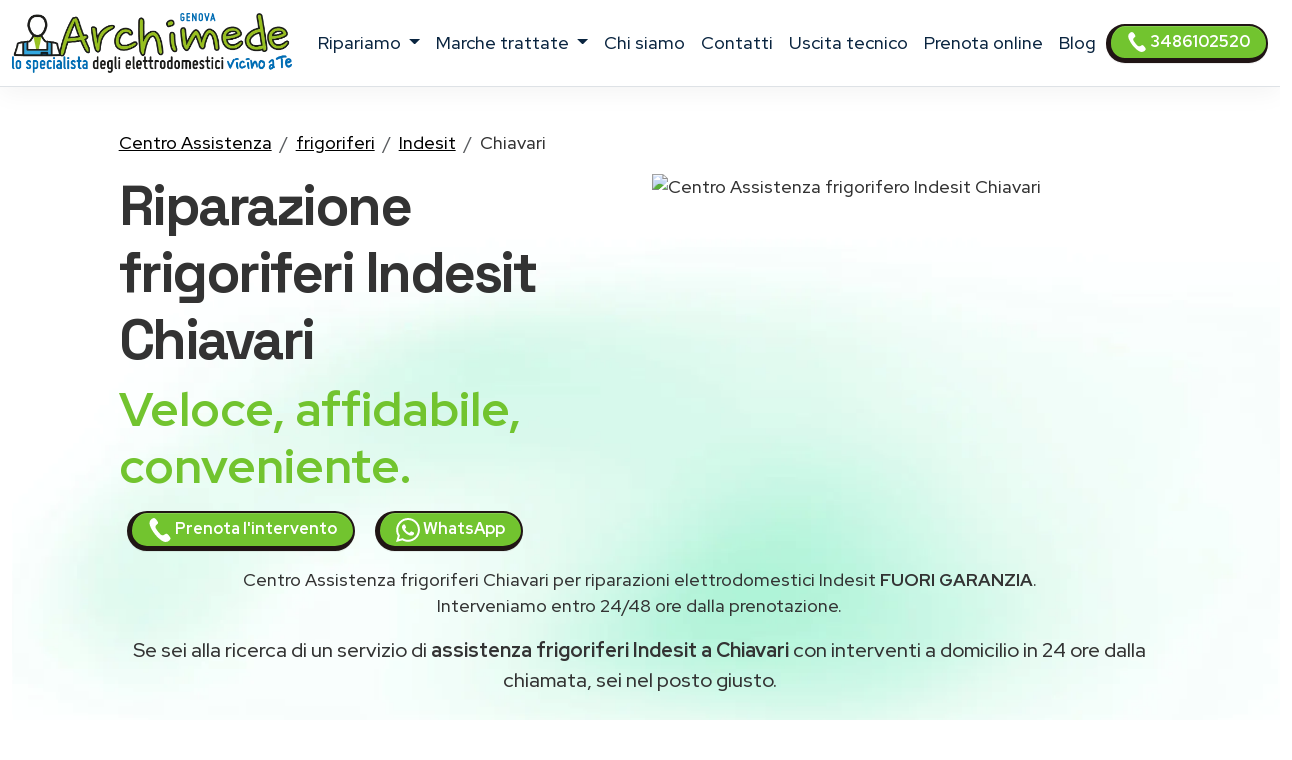

--- FILE ---
content_type: text/html
request_url: https://www.assistenza-genova.it/assistenza/frigoriferi/indesit/chiavari
body_size: 15007
content:
<!DOCTYPE html>
<html lang="it" prefix="og: http://ogp.me/ns#">



<head>
    <meta charset="UTF-8">
<meta http-equiv="X-UA-Compatible" content="IE=edge">
<meta name="viewport" content="width=device-width, initial-scale=1">
<meta name="robots" content="index,follow" />
<link rel="shortcut icon" href="/020/images/logo.png" type="image/x-icon">


<title>Riparazione frigoriferi Indesit Chiavari | ARCHIMEDE</title>
<meta name="description" content="Riparazione frigoriferi Indesit Chiavari, riparazioni elettrodomestici fuori garanzia. Tecnici di zona vicino a te. Prenota l&#39;intervento!" />

<link href="/t02/scss/custom-2.css" rel="stylesheet">

<link rel="preconnect" href="https://fonts.googleapis.com">
<link rel="preconnect" href="https://fonts.gstatic.com" crossorigin>
<link href="https://fonts.googleapis.com/css2?family=Outfit:wght@300;400;500;600&display=swap" rel="stylesheet">
<link href="https://fonts.googleapis.com/css2?family=Red+Hat+Display:ital,wght@0,300..900;1,300..900&display=swap" rel="stylesheet">
<link href="https://fonts.googleapis.com/css2?family=Red+Hat+Display:ital,wght@0,300..900;1,300..900&family=Space+Grotesk:wght@300..700&display=swap" rel="stylesheet">


<link rel="canonical" href="https://www.assistenza-genova.it/assistenza/frigoriferi/indesit/chiavari" />



<meta property="og:locale" content="it_IT" />
<meta property="og:type" content="article" />
<meta property="og:site_name" content="Archimede Genova" />
<meta property="og:title" content="Indesit Centro Assistenza frigoriferi Chiavari" />
<meta property="og:description" content="Centro assistenza frigoriferi Indesit a Chiavari - Riparazione frigoriferi Indesit a domicilio a Chiavari." />
<meta property="og:url" content="https://www.assistenza-genova.it/assistenza/frigoriferi/indesit/chiavari" />
<meta property="og:image" content="https://d2m83w3dcp3nwa.cloudfront.net/003/assets/images/og-1200x627.jpg"/>





    

<script type="application/ld+json">
    {
        "@context": "http://schema.org",
        "@type": "Service",
        "name": "Assistenza Elettrodomestici Multimarche Genova",
        "serviceType": "Centro Assistenza elettrodomestici",
        "additionalType": "https://www.assistenza-genova.it/",
        "image": "https://www.assistenza-genova.it/020/images/logo.svg",
        "mainEntityOfPage": "https://www.assistenza-genova.it/",
        "url": "https://www.assistenza-genova.it/"
    }
</script>

<script type="application/ld+json">
{
"@context":"https://schema.org",
"@type":"ProfessionalService",
"name": "Assistenza Elettrodomestici Multimarche Genova",
"image":{"@type":"ImageObject",
"url":"https://www.assistenza-genova.it/020/images/archimede-genova.svg"},
"telephone":"+393486102520",
"url":"https://www.assistenza-genova.it",
"address":{
"@type":
"PostalAddress",
"streetAddress":"",
"addressLocality":"Genova",
"postalCode":"16121",
"addressRegion":"Liguria",
"addressCountry": "IT"},
"priceRange": "Chiedi un preventivo",
"openingHoursSpecification":
[
{
"@type":"OpeningHoursSpecification",
"dayOfWeek":["Monday","Tuesday","Wednesday","Thursday","Friday"],
"opens":"08:30","closes":"19:30"},
{
"@type":"OpeningHoursSpecification",
"dayOfWeek":["Saturday"],
"opens":"08:30","closes":"13:00"}
],
"ContactPoint":
{
"@type":"ContactPoint",
"contactType":"customer support",
"telephone":"+393486102520",
"url":"https://www.assistenza-genova.it/contatti",
"email":"info@assistenza-genova.it",
"availableLanguage": ""
}
}
</script>

<script type="application/ld+json">
{
  "@context": "https://schema.org",
  "@type": "Organization",
  "url": "https://www.assistenza-genova.it",
  "logo": "https://www.assistenza-genova.it/020/images/archimede-genova.svg",
  "contactPoint": [{
    "@type": "ContactPoint",
    "telephone":"+393486102520",
    "contactType": "customer service"
  }],
"address": {
"@type": "PostalAddress",
"addressCountry": "IT",
"addressLocality":"Genova",
"addressRegion":"Liguria",
"postalCode":"16121",
"streetAddress": ""
}
}
}
</script>

<script type="application/ld+json">
    {
        "@context": "http://schema.org",
        "@type": "LocalBusiness",
        "image": "https://www.assistenza-genova.it/020/images/logo.svg",
        "priceRange": "Chiedi un preventivo",
        "Telephone": "+393486102520",
        "name": "Assistenza Elettrodomestici Multimarche Genova",
        "logo": "https://www.assistenza-genova.it/020/images/logo.svg",
        "description": "Assistenza Elettrodomestici Multimarche Genova. Contattaci, un tecnico di zona interverrà entro 24/48 ore dalla prenotazione dell&#39;intervento.",
        "openingHours": "Sunday-Friday 08:30-19:30",
        "geo": {
            "@type": "GeoCoordinates",
            "latitude": "",
            "longitude": ""
        },
        "url": "https://www.assistenza-genova.it/",
        "contactPoint": {
            "@type": "ContactPoint",
            "telephone": "+393486102520",
            "contactType": "technical support",
            "email": "info@assistenza-genova.it",
            "contactOption": "TollFree",
            "areaServed": [
                "IT"
            ],
            "availableLanguage": ""
        },
        "address": {
            "@type": "PostalAddress",
            "addressCountry": "IT",
            "addressLocality": "Genova",
            "addressRegion": "Liguria",
            "postalCode": "16121",
            "streetAddress": ""
        }}</script>




<script id="GFarm_Dropdown" type="text/javascript" src="/js/classes/GFarm_Dropdown.class.min.js"></script>
<script id="GFarm_MenuMobile" type="text/javascript" src="/js/classes/GFarm_MenuMobile.class.min.js"></script>
    <!-- Custom styles for this template -->
    
    <script type="application/ld+json">
        {"@context":"http://schema.org","@type":"BreadcrumbList","itemListElement":[{"@type":"ListItem","position":1,"item":{"@id":"https://www.assistenza-genova.it","name":"Centro Assistenza"}},{"@type":"ListItem","position":2,"item":{"@id":"https://www.assistenza-genova.it/assistenza/frigoriferi/chiavari","name":"frigoriferi"}},{"@type":"ListItem","position":3,"item":{"@id":"https://www.assistenza-genova.it/assistenza/indesit/chiavari","name":"Indesit"}},{"@type":"ListItem","position":4,"item":{"name":"Chiavari"}}]}
      </script>





    <style>
        .hero-bg {
            position: absolute;
            inset: 0;
            width: 100%;
            height: 100%;
            object-fit: cover; /* COME background-size: cover */
            z-index: -1;
        }
    </style>
</head>
<body>
<!-- views/partials/header.ejs -->

    <!-- Google Tag Manager (noscript) -->
<noscript><iframe src="https://www.googletagmanager.com/ns.html?id=GTM-WBGK4HZ"
                  height="0" width="0" style="display:none;visibility:hidden"></iframe></noscript>
<!-- End Google Tag Manager (noscript) -->
    <!-- Global Site Tag (gtag.js) - Google Analytics -->
<script async src="https://www.googletagmanager.com/gtag/js?id=G-DF8T3PKPDC"></script>
<script>
    window.dataLayer = window.dataLayer || [];
    function gtag(){dataLayer.push(arguments);}
    gtag('js', new Date());

    gtag('config', 'G-DF8T3PKPDC');
</script>


<nav class="navbar navbar-expand-xl navbar-light fixed-top border-bottom pb-2">
    <div class="container-fluid">
        <a class="navbar-brand" href="/">
            
            
            <img width="280" height="60"
                 loading="eager"
                 fetchpriority="high"
                 src="/020/images/archimede-300.webp"
                 srcset="/020/images/archimede-300.webp?small 560w, /020/images/archimede-300.webp?large 600w"
                 sizes="(max-width: 600px) 250px, 300px"
                 alt="Archimede Genova"
                 title="Centro Assistenza elettrodomestici Archimede Genova"
            >

        </a>
        <button class="navbar-toggler" type="button" data-toggle="collapse" data-target="#navbarSupportedContent" aria-controls="navbarSupportedContent" aria-expanded="false" aria-label="Toggle navigation">
            <span class="navbar-toggler-icon"></span>
        </button>

        <div class="collapse navbar-collapse" id="navbarSupportedContent" >
            <ul class="navbar-nav me-auto mx-auto">

                <li class="nav-item dropdown">
                    <a class="nav-link dropdown-toggle" href="#" id="navbarDropdown" role="button" data-toggle="dropdown" aria-haspopup="true" aria-expanded="false">
                        ripariamo
                    </a>
                    <div class="dropdown-menu" aria-labelledby="navbarDropdown">

                        
                        
                            <a class=" dropdown-item text-capitalize py-2 my-0" href="/assistenza/asciugabiancheria/genova">Riparazione <strong class="text-uppercase">asciugabiancheria</strong></a>
                        
                        
                        
                        
                        
                            <a class=" dropdown-item text-capitalize py-2 my-0" href="/assistenza/cappe/genova">Riparazione <strong class="text-uppercase">cappe</strong></a>
                        
                        
                        
                            <a class=" dropdown-item text-capitalize py-2 my-0" href="/assistenza/condizionatori/genova">Riparazione <strong class="text-uppercase">condizionatori</strong></a>
                        
                        
                        
                            <a class=" dropdown-item text-capitalize py-2 my-0" href="/assistenza/congelatore/genova">Riparazione <strong class="text-uppercase">congelatori</strong></a>
                        
                        
                        
                            <a class=" dropdown-item text-capitalize py-2 my-0" href="/assistenza/forni/genova">Riparazione <strong class="text-uppercase">forni</strong></a>
                        
                        
                        
                        
                        
                            <a class=" dropdown-item text-capitalize py-2 my-0" href="/assistenza/frigoriferi/genova">Riparazione <strong class="text-uppercase">frigoriferi</strong></a>
                        
                        
                        
                        
                        
                            <a class=" dropdown-item text-capitalize py-2 my-0" href="/assistenza/lavasciuga/genova">Riparazione <strong class="text-uppercase">lavasciuga</strong></a>
                        
                        
                        
                            <a class=" dropdown-item text-capitalize py-2 my-0" href="/assistenza/lavastoviglie/genova">Riparazione <strong class="text-uppercase">lavastoviglie</strong></a>
                        
                        
                        
                            <a class=" dropdown-item text-capitalize py-2 my-0" href="/assistenza/lavatrice/genova">Riparazione <strong class="text-uppercase">lavatrici</strong></a>
                        
                        
                        
                            <a class=" dropdown-item text-capitalize py-2 my-0" href="/assistenza/piani-cottura/genova">Riparazione <strong class="text-uppercase">piani cottura</strong></a>
                        
                        

                        

                    </div>
                </li>

                <li class="nav-item dropdown">
                    <a class="nav-link dropdown-toggle" href="#" id="navbarDropdown2" role="button" data-toggle="dropdown" aria-haspopup="true" aria-expanded="false">
                        marche trattate
                    </a>
                    <div class="dropdown-menu" aria-labelledby="navbarDropdown2">
                        
                            
                            <a class=" dropdown-item text-capitalize py-2 my-0" href="/assistenza/aeg/genova">Centro Assistenza <strong class="text-uppercase">Aeg</strong></a>
                        
                            
                            <a class=" dropdown-item text-capitalize py-2 my-0" href="/assistenza/amana/genova">Centro Assistenza <strong class="text-uppercase">Amana</strong></a>
                        
                            
                            <a class=" dropdown-item text-capitalize py-2 my-0" href="/assistenza/ariston/genova">Centro Assistenza <strong class="text-uppercase">Ariston</strong></a>
                        
                            
                            <a class=" dropdown-item text-capitalize py-2 my-0" href="/assistenza/bauknecht/genova">Centro Assistenza <strong class="text-uppercase">Bauknecht</strong></a>
                        
                            
                            <a class=" dropdown-item text-capitalize py-2 my-0" href="/assistenza/bompani/genova">Centro Assistenza <strong class="text-uppercase">Bompani</strong></a>
                        
                            
                            <a class=" dropdown-item text-capitalize py-2 my-0" href="/assistenza/bosch/genova">Centro Assistenza <strong class="text-uppercase">Bosch</strong></a>
                        
                            
                            <a class=" dropdown-item text-capitalize py-2 my-0" href="/assistenza/candy/genova">Centro Assistenza <strong class="text-uppercase">Candy</strong></a>
                        
                            
                            <a class=" dropdown-item text-capitalize py-2 my-0" href="/assistenza/castor/genova">Centro Assistenza <strong class="text-uppercase">Castor</strong></a>
                        
                            
                            <a class=" dropdown-item text-capitalize py-2 my-0" href="/assistenza/daikin/genova">Centro Assistenza <strong class="text-uppercase">Daikin</strong></a>
                        
                            
                            <a class=" dropdown-item text-capitalize py-2 my-0" href="/assistenza/electrolux/genova">Centro Assistenza <strong class="text-uppercase">Electrolux</strong></a>
                        
                            
                            <a class=" dropdown-item text-capitalize py-2 my-0" href="/assistenza/franke/genova">Centro Assistenza <strong class="text-uppercase">Franke</strong></a>
                        
                            
                            <a class=" dropdown-item text-capitalize py-2 my-0" href="/assistenza/gaggenau/genova">Centro Assistenza <strong class="text-uppercase">Gaggenau</strong></a>
                        
                            
                            <a class=" dropdown-item text-capitalize py-2 my-0" href="/assistenza/general-electric/genova">Centro Assistenza <strong class="text-uppercase">General Electric</strong></a>
                        
                            
                            <a class=" dropdown-item text-capitalize py-2 my-0" href="/assistenza/ge/genova">Centro Assistenza <strong class="text-uppercase">GE</strong></a>
                        
                            
                            <a class=" dropdown-item text-capitalize py-2 my-0" href="/assistenza/haier/genova">Centro Assistenza <strong class="text-uppercase">Haier</strong></a>
                        
                            
                            <a class=" dropdown-item text-capitalize py-2 my-0" href="/assistenza/hoover/genova">Centro Assistenza <strong class="text-uppercase">Hoover</strong></a>
                        
                            
                            <a class=" dropdown-item text-capitalize py-2 my-0" href="/assistenza/hotpoint/genova">Centro Assistenza <strong class="text-uppercase">Hotpoint</strong></a>
                        
                            
                            <a class=" dropdown-item text-capitalize py-2 my-0" href="/assistenza/hotpoint-ariston/genova">Centro Assistenza <strong class="text-uppercase">Hotpoint Ariston</strong></a>
                        
                            
                            <a class=" dropdown-item text-capitalize py-2 my-0" href="/assistenza/ignis/genova">Centro Assistenza <strong class="text-uppercase">Ignis</strong></a>
                        
                            
                            <a class=" dropdown-item text-capitalize py-2 my-0" href="/assistenza/ikea/genova">Centro Assistenza <strong class="text-uppercase">Ikea</strong></a>
                        
                            
                            <a class=" dropdown-item text-capitalize py-2 my-0" href="/assistenza/indesit/genova">Centro Assistenza <strong class="text-uppercase">Indesit</strong></a>
                        
                            
                            <a class=" dropdown-item text-capitalize py-2 my-0" href="/assistenza/lg/genova">Centro Assistenza <strong class="text-uppercase">Lg</strong></a>
                        
                            
                            <a class=" dropdown-item text-capitalize py-2 my-0" href="/assistenza/liebherr/genova">Centro Assistenza <strong class="text-uppercase">Liebherr</strong></a>
                        
                            
                            <a class=" dropdown-item text-capitalize py-2 my-0" href="/assistenza/miele/genova">Centro Assistenza <strong class="text-uppercase">Miele</strong></a>
                        
                            
                            <a class=" dropdown-item text-capitalize py-2 my-0" href="/assistenza/mitsubishi/genova">Centro Assistenza <strong class="text-uppercase">Mitsubishi</strong></a>
                        
                            
                            <a class=" dropdown-item text-capitalize py-2 my-0" href="/assistenza/neff/genova">Centro Assistenza <strong class="text-uppercase">Neff</strong></a>
                        
                            
                            <a class=" dropdown-item text-capitalize py-2 my-0" href="/assistenza/ocean/genova">Centro Assistenza <strong class="text-uppercase">Ocean</strong></a>
                        
                            
                            <a class=" dropdown-item text-capitalize py-2 my-0" href="/assistenza/panasonic/genova">Centro Assistenza <strong class="text-uppercase">Panasonic</strong></a>
                        
                            
                            <a class=" dropdown-item text-capitalize py-2 my-0" href="/assistenza/philco/genova">Centro Assistenza <strong class="text-uppercase">Philco</strong></a>
                        
                            
                            <a class=" dropdown-item text-capitalize py-2 my-0" href="/assistenza/rex/genova">Centro Assistenza <strong class="text-uppercase">Rex</strong></a>
                        
                            
                            <a class=" dropdown-item text-capitalize py-2 my-0" href="/assistenza/rex-aeg/genova">Centro Assistenza <strong class="text-uppercase">Rex Aeg</strong></a>
                        
                            
                            <a class=" dropdown-item text-capitalize py-2 my-0" href="/assistenza/samsung/genova">Centro Assistenza <strong class="text-uppercase">Samsung</strong></a>
                        
                            
                            <a class=" dropdown-item text-capitalize py-2 my-0" href="/assistenza/sangiorgio/genova">Centro Assistenza <strong class="text-uppercase">Sangiorgio</strong></a>
                        
                            
                            <a class=" dropdown-item text-capitalize py-2 my-0" href="/assistenza/scholtes/genova">Centro Assistenza <strong class="text-uppercase">Scholtes</strong></a>
                        
                            
                            <a class=" dropdown-item text-capitalize py-2 my-0" href="/assistenza/siemens/genova">Centro Assistenza <strong class="text-uppercase">Siemens</strong></a>
                        
                            
                            <a class=" dropdown-item text-capitalize py-2 my-0" href="/assistenza/smeg/genova">Centro Assistenza <strong class="text-uppercase">Smeg</strong></a>
                        
                            
                            <a class=" dropdown-item text-capitalize py-2 my-0" href="/assistenza/whirlpool/genova">Centro Assistenza <strong class="text-uppercase">Whirlpool</strong></a>
                        
                            
                            <a class=" dropdown-item text-capitalize py-2 my-0" href="/assistenza/zanussi/genova">Centro Assistenza <strong class="text-uppercase">Zanussi</strong></a>
                        
                            
                            <a class=" dropdown-item text-capitalize py-2 my-0" href="/assistenza/zerowatt/genova">Centro Assistenza <strong class="text-uppercase">Zerowatt</strong></a>
                        
                            
                            <a class=" dropdown-item text-capitalize py-2 my-0" href="/assistenza/zoppas/genova">Centro Assistenza <strong class="text-uppercase">Zoppas</strong></a>
                        
                    </div>
                </li>
                
                <li class="nav-item">
                    <a class="nav-link" href="/chi-siamo">chi siamo</a>
                </li>
                <li class="nav-item">
                    <a class="nav-link" href="/contatti">contatti</a>
                </li>
                <li class="nav-item">
                    <a class="nav-link link" href="/costo-uscita-tecnico">uscita tecnico</a>
                </li>
                
                    <li class="nav-item">
                        <a class="nav-link link" href="/fissa-un-appuntamento">Prenota online</a>
                    </li>
                
                
                    <li class="nav-item">
                        <a class="nav-link link" href="/blog">Blog</a>
                    </li>
                

            </ul>
            <form class="form-inline my-2 my-lg-0">
                <a class="btn btn-success  btn-sm my-2 my-sm-0 d-none d-lg-inline-block" href="tel:3486102520"><img src="/images/icons/colors/bianco/chiama-ora.svg" width="20" height="20" alt="Prenota l&#39;intervento">&nbsp3486102520</a>
            </form>
        </div>
    </div>
</nav>

<div class="arch-nav-bar-spacer"></div>
<div class="fixed-bottom d-lg-none text-center p-0 m-0 call-us-fixed" style="background-color: white;">
    <a rel="nofollow" class="btn btn-lg btn-success  text-uppercase" href="tel:3486102520">
        <img src="/images/icons/colors/bianco/chiama-ora.svg" width="24" height="24" alt="Prenota l&#39;intervento">&nbsp;Prenota l&#39;intervento</a>
</div>


<!--  BREADCRUMB -->
<div class="container-fluid ">
    <div class="row">
        <div class="col-12 col-md-11 offset-md-1">
            
            <nav aria-label="breadcrumb">
                <ol class="breadcrumb background-color-gray border-bottom-1-light-gray">

                    

                        
                            <li class="breadcrumb-item"><a href="https://www.assistenza-genova.it">Centro Assistenza</a></li>
                        

                        
                            <li class="breadcrumb-item"><a href="https://www.assistenza-genova.it/assistenza/frigoriferi/chiavari">frigoriferi</a></li>
                        

                        
                            <li class="breadcrumb-item"><a href="https://www.assistenza-genova.it/assistenza/indesit/chiavari">Indesit</a></li>
                        

                        
                            <li class="breadcrumb-item">Chiavari</li>
                    

                </ol>
            </nav>









        </div>
    </div>
</div>
<!-- TESTATA -->
<div class="container-fluid xxxbackground-image-1 mb-5">
    <img
            src="https://static-archimede.s3.amazonaws.com/t02/static_gradient_2.webp"
            alt="Centro Assistenza frigorifero Indesit Chiavari"
            width="1200"
            height="600"
            fetchpriority="high"
            decoding="async"
            class="hero-bg"
    >
    <div class="row">

        <div class="col-12 col-md-5 offset-md-1 align-self-center text-center text-md-start">
            <h1 class="fw-bold display-4">Riparazione <span class='text-color-warning'>frigoriferi Indesit</span> Chiavari</h1>
            <p class="fw-bold display-5 text-warning">Veloce, affidabile, conveniente.</p>
            <a class="btn btn-block btn-sm btn-success mx-2" href="tel:3486102520">
                <img src="/images/icons/colors/bianco/chiama-ora.svg" width="24" height="24" alt="Prenota l&#39;intervento">&nbsp;Prenota l&#39;intervento</a>
            <a class="btn btn-block btn-sm btn-success mx-2" href="https://api.whatsapp.com/send?phone=393486102520" target="_blank">
                <img src="/images/icons/colors/bianco/whatsapp.svg" width="24" height="24" alt="Prenota l&#39;intervento">&nbsp;WhatsApp</a>
        </div>
        <div class="col-12 col-md-5 mt-4 mt-md-0">
            <figure>
                <img fetchpriority="high" loading="eager" width="1000" height="1000" class="img-fluid rounded-5" alt="Centro Assistenza frigorifero Indesit Chiavari" src="https://static-archimede.s3.amazonaws.com/img/frigorifero-riparazione.webp">
            </figure>
        </div>
    </div>


    <div class="row">
        <div class="col-12 col-md-10 offset-md-1 text-center mt-3">
            <p>Centro Assistenza frigoriferi Chiavari per riparazioni elettrodomestici Indesit <strong class='text-uppercase text-color-warning'>fuori garanzia</strong>.
<br>Interveniamo entro 24/48 ore dalla prenotazione.
                </p>
        </div>
    </div>


    <div class="row ">
        <div class="col-12 col-md-10 offset-md-1 text-center">
            <p class="lead">Se sei alla ricerca di un servizio di <strong>assistenza frigoriferi Indesit a Chiavari</strong> con interventi a domicilio in 24 ore dalla chiamata, sei nel posto giusto.</p>
        </div>
    </div>

</div>

<!--  HEADER H2 -->
<section>
    <div class="container pb-5">
        <div class="row">
            <div class="col-12 px-4 text-center">
                <h2 class="">Pronto intervento riparazione frigoriferi Indesit Chiavari</h2>
                <p class="">Usiamo solo <strong><a href="/riparazione-elettrodomestici-vicino-a-me">tecnici di zona, vicini a te</a></strong>, per garantire l'intervento rapido a casa tua.</p>
                <p class="">Siamo presenti <strong>a Chiavari e in tutta la provincia</strong> con un servizio professionale e sempre aggiornato.</p>
                <p class="">Il tecnico più vicino a casa tua interverrà direttamente a domicilio in brevissimo tempo e a <a href="/costo-uscita-tecnico">basso costo!</a></p>
            </div>
        </div>
    </div>
</section>


<!-- CONTENT FOR URL BOX 1 -->

<section>
    
</section>



<!--% include partials/pageBodyContentMixer %-->

<!-- COME FUNZIONA -->

<div class="container-fluid background-image-1">
    <div class="row">
        <div class="col-12 text-center px-4">
            <h3>Come richiedere un intervento di <strong>riparazione Indesit</strong> a domicilio</h3>
        </div>
    </div>
    <div class="row">
        <div class="col-12 col-md-8 offset-md-2 col-lg-4 offset-lg-0 text-center py-4" >
            <div class="box-border py-3" >
                <img class="pb-2" width="90" height="90" src="/t02/icons/archimede-1.webp" alt="Tecnico frigorifero Indesit Chiavari" title="Tecnico frigorifero Indesit Chiavari" media-simple="true">
                <p class="display-6 pt-3">Chiama subito</p>
                <p>Rispondiamo dal lunedì al venerdì<br>dalle 8:30 alle 19:30
<br>il sabato<br>dalle 8:30 alle 13:00</p>
                <p>
                    <div class="row">
    <div class="col-12 mt-2">
<a class="btn btn-block btn-success" href="tel:3486102520">
    <img src="/images/icons/colors/bianco/chiama-ora.svg" width="24" height="24" alt="Prenota l&#39;intervento">&nbsp;3486102520</a>
    </div>
    <div class="col-12 mt-2">
<a class="btn btn-block btn-sm btn-success" href="https://api.whatsapp.com/send?phone=393486102520" target="_blank">
    <img src="/images/icons/colors/bianco/whatsapp.svg" width="24" height="24" alt="Prenota l&#39;intervento">&nbsp;WhatsApp</a>
    </div>

    
        <div class="col-12 mt-2">
            <a  class="btn btn-block btn-sm btn-primary" href="/fissa-un-appuntamento">
                <img src="/t02//icons/pen-black.svg" alt="Prenota online"> <span class="font-weight-bold ">Prenota online</span></a>
        </div>
    

</div>
                </p>
            </div>
        </div>

        <div class="col-12 col-md-8 offset-md-2 col-lg-4 offset-lg-0 text-center py-4">
            <div class="box-border py-3 px-3 px-md-5" >
                <img class="pb-2" width="90" height="90" src="/t02//icons/archimede-2.webp" alt="Tecnico frigorifero Indesit Chiavari" title="Tecnico frigorifero Indesit Chiavari" media-simple="true">
                <p class="display-6 pt-3">Prenota l'intervento</p>
                <p>Descrivi il problema del tuo elettrodomestico <strong>Indesit</strong>.<br>
Il nostro personale concorderà con voi un appuntamento con il <strong>tecnico frigorifero Indesit della vostra zona</strong>
per la riparazione dell'elettrodomestico <em>fuori garanzia</em> nel <strong>più breve tempo possibile</strong>.</p>
            </div>
        </div>

        <div class="col-12 col-md-8 offset-md-2 col-lg-4 offset-lg-0 text-center py-4">
            <div class="box-border py-3 px-3 px-md-5" >
                <img class="pb-2" width="90" height="90" src="/t02//icons/archimede-3.webp" alt="Tecnico frigorifero Indesit Chiavari" title="Tecnico frigorifero Indesit Chiavari" media-simple="true">
                <p class="display-6 pt-3">Uscita del tecnico entro 24/48h</p>
                <p>Il tecnico di zona interverrà direttamente a domicilio a Chiavari
ripristinando il funzionamento del tuo elettrodomestico Indesit utilizzando esclusivamente ricambi originali.</p>
            </div>
        </div>
    </div>
</div>




<!-- PERCHE' NOI -->

<div class="container">
    <div class="row">
        <div class="col-12 pt-4 px-4 text-center">
            <h3 class="display-6">Perché scegliere <em>Archimede Genova</em> per la riparazione dei tuoi elettrodomestici Indesit?</h3>
        </div>
    </div>
    <div class="row">
        <div class="col-12 col-lg-6  px-4 ">
            <p class="lead pt-lg-5">
            <ul class="lead" >
                <li><strong>Interventi in rapidi</strong> a Chiavari in 24/48 ore</li>
<li><strong>Tecnici specializzati</strong> Indesit, <strong>nella tua zona</strong> a Chiavari</li>
<li><strong>Prezzi molto competitivi</strong> con un ottimo rapporto qualità-prezzo</li>
<li><strong>Tecnici frigoriferi qualificati</strong> con esperienza pluriennale nel settore</li>
            </ul>
            </p>

        </div>
        <div class="col-12 col-lg-6 px-4">
            <p class="lead pt-lg-5">
            <ul class="lead" >
                <li>Assistenza Tecnica & Manutenzione di oltre 35 Marche</li>
<li>Riparazioni con <strong>ricambi originali Indesit</strong></li>
<li>Servizio tecnico assistenza Indesit <strong>a domicilio a Chiavari</strong></li>
<li><strong>Garanzia</strong> sui pezzi di ricambio e sulla riparazione</li>
            </ul>
            </p>
        </div>
    </div>
</div>

<!-- ORARI APERTURA CHIAMA SUBITO -->

<div class="container pt-5 pb-lg-5">
    <div class="row">

        <!-- ORARI APERTURA -->

        <div class="col-12 col-md-6 py-1 px-1  text-center">
            <div class="box-border mx-1 py-3 px-3 h-100">
                <img class="pb-2" width="90" height="90" src="/t02//icons/archimede-orologio.webp" alt="Archimede Genova" title="Prenota l&#39;intervento Genova" media-simple="true">
                <h3 class="card-title text-center">
                    Assistenza <strong>Indesit</strong> Chiavari
                </h3>

                <p class="card-text display-5 text-center">
                    Orari d'apertura
                </p>

                <ul class="list-group list-group-flush text-left display-7">
                    <li class="list-group-item d-flex justify-content-between align-items-center">
                        Lunedì - venerdì
<span class="">8.30-19.30</span>
                    </li>

                    <li class="list-group-item d-flex justify-content-between align-items-center">
                        Sabato
<span class="">8.30-12.30</span>
                    </li>

                    <li class="list-group-item d-flex justify-content-between align-items-center">
                        Domenica
<span class="">Chiuso</span>
                    </li>

                    <!--<li class="list-group-item d-flex justify-content-between align-items-center"></li>-->
                </ul>
            </div>
        </div>

        <div class="col-12 col-md-6 py-1 px-1  text-center">

            <!-- CHIAMA SUBITO -->
            <div class="box-border mx-1 py-3 px-3 h-100">
                <img class="pb-2" width="90" height="90" src="/t02//icons/archimede-telefono.webp" alt="Archimede Genova" title="Centro Assistenza Genova" media-simple="true">
                <h3 class="">Prenota l'assistenza a Chiavari</h3>
                <p class="lead">Contattaci, descrivi il problema del tuo frigorifero e prendi un appuntamento per <strong>l'assistenza Indesit a Chiavari</strong>.</p>
                <a class="btn btn-success" href="tel:3486102520">
                    <img src="/images/icons/colors/bianco/chiama-ora.svg" width="24" height="24" alt="Prenota l&#39;intervento">&nbsp;3486102520</a>

            </div>
        </div>
    </div>
</div>


<!-- BOX PROFESSIONALITÀ E COMPETENZA; RICAMBI ORIGINALI; SERVIZIO RAPIDO  -->

<section class="pt-5 pb-1">
    <div class="container">

        <div class="row mb-4 text-center text-lg-left">
            <div class="col-4 offset-4 offset-lg-1 col-lg-2 p-2 pt-lg-3 pr-lg-5 ">
                <img class="pb-2" width="130" height="130" src="/t02//icons/archimede-scudo.webp" alt="Tecnico frigorifero Indesit Chiavari" title="Tecnico frigorifero Indesit Chiavari" media-simple="true">
            </div>
            <div class="col-12 col-lg-8 p-2">
                <div class="display-6">Professionalità e competenza</div>
                <h3 class="">Tecnico frigorifero Indesit Chiavari qualificato</h3>

                <p class="">
                    Un <strong>tecnico Indesit</strong> specializzato direttamente a casa tua <strong>a Chiavari</strong> per riparare <strong>il tuo frigorifero</strong>.
<br>Tutte le riparazioni sono effettuate da tecnici altamente specializzati che vantano un’esperienza pluriennale nell'<strong>assistenza Indesit Chiavari</strong>.
                </p>

            </div><!-- /.col -->

        </div><!-- /.row -->

        <div class="row mb-4 text-center text-lg-left">
            <div class="col-4 offset-4 offset-lg-1 col-lg-2 p-2 pt-lg-3 pr-lg-5 ">
                <img class="pb-2" width="130" height="130" src="/t02//icons/archimede-professionalita.webp" alt="Ricambi originali Indesit" title="Ricambi originali Indesit" media-simple="true">
            </div>
            <div class="col-12 col-lg-8 p-2">
                <div class="display-6">Ricambi originali Indesit</div>
                <h3 class="">Assistenza tecnica Indesit Chiavari con ricambi originali</h3>
                <p class="">Controllo qualità su ogni intervento <strong>del frigorifero Indesit</strong> utilizzando solo ricambi originali.</p>
            </div><!-- /.col -->

        </div><!-- /.row -->

        <div class="row mb-4 text-center text-lg-left">
            <div class="col-4 offset-4 offset-lg-1 col-lg-2 p-2 pt-lg-3 pr-lg-5 ">
                <img class="pb-2" width="130" height="130" src="/t02//icons/archimede-tempo.webp" alt="Assistenza Indesit frigoriferi a Chiavari a domicilio" title="Assistenza Indesit frigoriferi a Chiavari a domicilio" media-simple="true">
            </div>

            <div class="col-12 col-lg-8 p-2">
                <div class="display-6">Servizio rapido</div>
                <h3>Centro Assistenza Indesit frigoriferi Chiavari a domicilio</h3>
                <p>Offriamo un servizio di <strong>riparazione frigoriferi Indesit a Chiavari</strong> di alta qualità, puntuale ed economico, grazie a tecnici di provata esperienza.
<br>Archimede Genova garantisce interventi a Chiavari entro 24/48 ore in caso di guasto a <strong>frigoriferi Indesit</strong>: siamo in grado di far fronte a qualsiasi problematica, provvedendo alla sostituzione dei pezzi danneggiati con ricambi originali.</p>
            </div><!-- /.col -->

        </div><!-- /.row -->
    </div>
</section>




    <!-- TECNICI DI ZONA A ..., SEMPRE VICINO A TE.
            MAPPA COMUNE E ZONE -->

    <section class="bg-color-4 background-image-1">

        <div class="container py-4" >
            <div class="row mx-1" >

                <div class="col-12 pt-4 px-5 text-center box-border" >

                    <h3 class="display-h3 pb-3"><em>Tecnici di zona a Chiavari</em>,<br>sempre vicino a te.</h3>
                    <p>
                        Siamo presenti a Chiavari e in tutta la provincia di Genova con un servizio capillare e sempre aggiornato.<br>
Dopo la tua chiamata, il tecnico più vicino a casa tua ti contatterà, avvicinandosi velocemente a casa tua,
per risolvere qualsiasi problema tu abbia con i tuoi elettrodomestici.
                    </p>

                    <!-- elenco child place -->
                    <p>
                        
                        <strong>Chiavari</strong>
                        
                        - Ne - Borzonasca - Carasco - Mezzanego - Sant&#39;Andrea di Rovereto - Rostio - Solaro
                        
                    </p>

                    <p>
                        <hr>

                    
                    <!--<span class="d-inline-block my-1 mx-1"><a href="/assistenza/genova">Genova</a></span> <span class="d-inline-block my-1 mx-1"><a href="/assistenza/arenzano">Arenzano</a></span> <span class="d-inline-block my-1 mx-1"><a href="/assistenza/bogliasco">Bogliasco</a></span> <span class="d-inline-block my-1 mx-1"><a href="/assistenza/bolzaneto">Bolzaneto</a></span> <span class="d-inline-block my-1 mx-1"><a href="/assistenza/chiavari">Chiavari</a></span> <span class="d-inline-block my-1 mx-1"><a href="/assistenza/foce">Foce</a></span> <span class="d-inline-block my-1 mx-1"><a href="/assistenza/lavagna">Lavagna</a></span> <span class="d-inline-block my-1 mx-1"><a href="/assistenza/marassi">Marassi</a></span> <span class="d-inline-block my-1 mx-1"><a href="/assistenza/molassana">Molassana</a></span> <span class="d-inline-block my-1 mx-1"><a href="/assistenza/molo">Molo</a></span> <span class="d-inline-block my-1 mx-1"><a href="/assistenza/nervi">Nervi</a></span> <span class="d-inline-block my-1 mx-1"><a href="/assistenza/rapallo">Rapallo</a></span> <span class="d-inline-block my-1 mx-1"><a href="/assistenza/sampierdarena">Sampierdarena</a></span> <span class="d-inline-block my-1 mx-1"><a href="/assistenza/san-martino">San Martino</a></span> <span class="d-inline-block my-1 mx-1"><a href="/assistenza/santa-margherita-ligure">Santa Margherita Ligure</a></span> <span class="d-inline-block my-1 mx-1"><a href="/assistenza/sestri-levante">Sestri Levante</a></span> <span class="d-inline-block my-1 mx-1"><a href="/assistenza/sestri-ponente">Sestri Ponente</a></span> <span class="d-inline-block my-1 mx-1"><a href="/assistenza/sturla">Sturla</a></span> <span class="d-inline-block my-1 mx-1"><a href="/assistenza/voltri">Voltri</a></span><hr>-->

                        
                            <span class="d-inline-block my-1 mx-1"><a href="/assistenza/frigoriferi/indesit/genova">Genova</a></span>

                        
                            <span class="d-inline-block my-1 mx-1"><a href="/assistenza/frigoriferi/indesit/arenzano">Arenzano</a></span>

                        
                            <span class="d-inline-block my-1 mx-1"><a href="/assistenza/frigoriferi/indesit/bogliasco">Bogliasco</a></span>

                        
                            <span class="d-inline-block my-1 mx-1"><a href="/assistenza/frigoriferi/indesit/bolzaneto">Bolzaneto</a></span>

                        
                            <span class="d-inline-block my-1 mx-1"><a href="/assistenza/frigoriferi/indesit/chiavari">Chiavari</a></span>

                        
                            <span class="d-inline-block my-1 mx-1"><a href="/assistenza/frigoriferi/indesit/foce">Foce</a></span>

                        
                            <span class="d-inline-block my-1 mx-1"><a href="/assistenza/frigoriferi/indesit/lavagna">Lavagna</a></span>

                        
                            <span class="d-inline-block my-1 mx-1"><a href="/assistenza/frigoriferi/indesit/marassi">Marassi</a></span>

                        
                            <span class="d-inline-block my-1 mx-1"><a href="/assistenza/frigoriferi/indesit/molassana">Molassana</a></span>

                        
                            <span class="d-inline-block my-1 mx-1"><a href="/assistenza/frigoriferi/indesit/molo">Molo</a></span>

                        
                            <span class="d-inline-block my-1 mx-1"><a href="/assistenza/frigoriferi/indesit/nervi">Nervi</a></span>

                        
                            <span class="d-inline-block my-1 mx-1"><a href="/assistenza/frigoriferi/indesit/rapallo">Rapallo</a></span>

                        
                            <span class="d-inline-block my-1 mx-1"><a href="/assistenza/frigoriferi/indesit/sampierdarena">Sampierdarena</a></span>

                        
                            <span class="d-inline-block my-1 mx-1"><a href="/assistenza/frigoriferi/indesit/san-martino">San Martino</a></span>

                        
                            <span class="d-inline-block my-1 mx-1"><a href="/assistenza/frigoriferi/indesit/santa-margherita-ligure">Santa Margherita Ligure</a></span>

                        
                            <span class="d-inline-block my-1 mx-1"><a href="/assistenza/frigoriferi/indesit/sestri-levante">Sestri Levante</a></span>

                        
                            <span class="d-inline-block my-1 mx-1"><a href="/assistenza/frigoriferi/indesit/sestri-ponente">Sestri Ponente</a></span>

                        
                            <span class="d-inline-block my-1 mx-1"><a href="/assistenza/frigoriferi/indesit/sturla">Sturla</a></span>

                        
                            <span class="d-inline-block my-1 mx-1"><a href="/assistenza/frigoriferi/indesit/voltri">Voltri</a></span>

                        
                    </p>
                </div>

            </div>

        </div>
    </section>



<!-- CFU FAQ -->





<!-- ELENCO MARCHI E ELENCO ELETTRODOMESTICI -->

<section class="py-3 mt-3  background-image-1">
    <div class="container">
        <div class="row">
            <div class="col-12 text-center">
                <h3><strong>Centro Assistenza frigoriferi Indesit</strong> fuori garanzia <strong>a Chiavari</strong></h3>
            </div>
        </div>


        <!-- seoMap.category: [object Object]##<br>
           seoMap.brand: [object Object]##
            -->

        


        

            

            


            

                <div class="row justify-content-center mt-4">

                    
                        
                            <div class="col-12 col-md-6 col-xl-4 mb-4">
                                



<div class="card box-border h-100">
        <div class=" text-center py-4 px-2">
            <a href="/assistenza/asciugabiancheria/chiavari"><img src="/images/icone-elettrodomestici/asciugabiancheria.svg" height="80" alt="Riparazione asciugabiancheria Chiavari" title="Riparazione asciugabiancheria Chiavari" class="card-img-top p-3"></a>
            <div class="card-body pt-3">
                <h3 class="card-title text-capitalize"><a href="/assistenza/asciugabiancheria/chiavari">asciugabiancheria</a></h3>
                <p class="card-text">Riparazione asciugabiancheria Chiavari</p>
            </div>
        </div>
</div>
                            </div>
                        
                    
                        
                            <div class="col-12 col-md-6 col-xl-4 mb-4">
                                



<div class="card box-border h-100">
        <div class=" text-center py-4 px-2">
            <a href="/assistenza/cappe/chiavari"><img src="/images/icone-elettrodomestici/cappe.svg" height="80" alt="Riparazione cappa Chiavari" title="Riparazione cappa Chiavari" class="card-img-top p-3"></a>
            <div class="card-body pt-3">
                <h3 class="card-title text-capitalize"><a href="/assistenza/cappe/chiavari">cappe</a></h3>
                <p class="card-text">Riparazione cappa Chiavari</p>
            </div>
        </div>
</div>
                            </div>
                        
                    
                        
                            <div class="col-12 col-md-6 col-xl-4 mb-4">
                                



<div class="card box-border h-100">
        <div class=" text-center py-4 px-2">
            <a href="/assistenza/congelatore/chiavari"><img src="/images/icone-elettrodomestici/congelatore.svg" height="80" alt="Riparazione congelatore Chiavari" title="Riparazione congelatore Chiavari" class="card-img-top p-3"></a>
            <div class="card-body pt-3">
                <h3 class="card-title text-capitalize"><a href="/assistenza/congelatore/chiavari">congelatori</a></h3>
                <p class="card-text">Riparazione congelatore Chiavari</p>
            </div>
        </div>
</div>
                            </div>
                        
                    
                        
                            <div class="col-12 col-md-6 col-xl-4 mb-4">
                                



<div class="card box-border h-100">
        <div class=" text-center py-4 px-2">
            <a href="/assistenza/forni/chiavari"><img src="/images/icone-elettrodomestici/forni.svg" height="80" alt="Riparazione forno Chiavari" title="Riparazione forno Chiavari" class="card-img-top p-3"></a>
            <div class="card-body pt-3">
                <h3 class="card-title text-capitalize"><a href="/assistenza/forni/chiavari">forni</a></h3>
                <p class="card-text">Riparazione forno Chiavari</p>
            </div>
        </div>
</div>
                            </div>
                        
                    
                        
                            <div class="col-12 col-md-6 col-xl-4 mb-4">
                                



<div class="card box-border h-100">
        <div class=" text-center py-4 px-2">
            <a href="/assistenza/frigoriferi/indesit/chiavari"><img src="/images/icone-elettrodomestici/frigoriferi.svg" height="80" alt="Centro Assistenza frigorifero Indesit Chiavari" title="Centro Assistenza frigorifero Indesit Chiavari" class="card-img-top p-3"></a>
            <div class="card-body pt-3">
                <h3 class="card-title text-capitalize"><a href="/assistenza/frigoriferi/indesit/chiavari">frigoriferi</a></h3>
                <p class="card-text">Centro Assistenza frigorifero Indesit Chiavari</p>
            </div>
        </div>
</div>
                            </div>
                        
                    
                        
                            <div class="col-12 col-md-6 col-xl-4 mb-4">
                                



<div class="card box-border h-100">
        <div class=" text-center py-4 px-2">
            <a href="/assistenza/lavasciuga/chiavari"><img src="/images/icone-elettrodomestici/lavasciuga.svg" height="80" alt="Riparazione lavasciuga Chiavari" title="Riparazione lavasciuga Chiavari" class="card-img-top p-3"></a>
            <div class="card-body pt-3">
                <h3 class="card-title text-capitalize"><a href="/assistenza/lavasciuga/chiavari">lavasciuga</a></h3>
                <p class="card-text">Riparazione lavasciuga Chiavari</p>
            </div>
        </div>
</div>
                            </div>
                        
                    
                        
                            <div class="col-12 col-md-6 col-xl-4 mb-4">
                                



<div class="card box-border h-100">
        <div class=" text-center py-4 px-2">
            <a href="/assistenza/lavastoviglie/indesit/chiavari"><img src="/images/icone-elettrodomestici/lavastoviglie.svg" height="80" alt="Centro Assistenza lavastoviglie Indesit Chiavari" title="Centro Assistenza lavastoviglie Indesit Chiavari" class="card-img-top p-3"></a>
            <div class="card-body pt-3">
                <h3 class="card-title text-capitalize"><a href="/assistenza/lavastoviglie/indesit/chiavari">lavastoviglie</a></h3>
                <p class="card-text">Centro Assistenza lavastoviglie Indesit Chiavari</p>
            </div>
        </div>
</div>
                            </div>
                        
                    
                        
                            <div class="col-12 col-md-6 col-xl-4 mb-4">
                                



<div class="card box-border h-100">
        <div class=" text-center py-4 px-2">
            <a href="/assistenza/lavatrice/indesit/chiavari"><img src="/images/icone-elettrodomestici/lavatrice.svg" height="80" alt="Centro Assistenza lavatrice Indesit Chiavari" title="Centro Assistenza lavatrice Indesit Chiavari" class="card-img-top p-3"></a>
            <div class="card-body pt-3">
                <h3 class="card-title text-capitalize"><a href="/assistenza/lavatrice/indesit/chiavari">lavatrici</a></h3>
                <p class="card-text">Centro Assistenza lavatrice Indesit Chiavari</p>
            </div>
        </div>
</div>
                            </div>
                        
                    
                        
                            <div class="col-12 col-md-6 col-xl-4 mb-4">
                                



<div class="card box-border h-100">
        <div class=" text-center py-4 px-2">
            <a href="/assistenza/piani-cottura/chiavari"><img src="/images/icone-elettrodomestici/piani-cottura.svg" height="80" alt="Riparazione piano cottura Chiavari" title="Riparazione piano cottura Chiavari" class="card-img-top p-3"></a>
            <div class="card-body pt-3">
                <h3 class="card-title text-capitalize"><a href="/assistenza/piani-cottura/chiavari">piani cottura</a></h3>
                <p class="card-text">Riparazione piano cottura Chiavari</p>
            </div>
        </div>
</div>
                            </div>
                        
                    



                </div>

            

        
    </div>

    



    </div><!-- /.container  -->
</section>

<!-- FASCIA CHIAMA SUBITO -->

<section class="bg-archimede mb-5">
    <div class="container py-4">

        <div class="row text-center">
            <div class="col-12">
                <div class="my-2 p-3">
                    <div class="card-body">
                        <h3 class="card-title text-light">Hai bisogno di riparare <strong>il tuo frigorifero Indesit a Chiavari</strong>?</h3>
                        <p class="card-text lead">
                            Telefona subito per richiedere assistenza.
                        </p>

                        <a rel="nofollow" class="btn btn-lg btn-primary mt-2" href="tel:3486102520">
    <img src="/t02//icons/phone-black-24px.svg" alt="Prenota l&#39;intervento">&nbsp;3486102520</a>
<a rel="nofollow" class="btn btn-lg btn-primary mt-2" href="https://api.whatsapp.com/send?phone=393486102520" target="_blank">
    <img src="/t02//icons/whatsapp-black.svg" alt="Prenota l&#39;intervento">&nbsp;WhatsApp</a>


    <a  class="btn btn-lg btn-primary mt-2" href="/fissa-un-appuntamento">
        <img src="/t02//icons/pen-black.svg" alt="Prenota online"> <span class=" font-weight-bold">Prenota online</span>
    </a>


                        <p class="card-text mt-4">
                            Interventi di riparazione frigoriferi Indesit a Chiavari entro 24/48 dalla chiamata.
                        </p>
                    </div>
                </div><!-- /.card -->
            </div>

        </div>

    </div>
</section>

<!-- BOX con icone 4, 5, 6 -->

<section class="py-2 mt-3">
    <div class="container">

        <div class="row mb-4 text-center text-md-left">

            <div class="col-12 col-md-10 p-2">
                <h3 class="display-h3">Riparazione garantita nel minor tempo possibile</h3>
                
                <p class="">
                    Tutte le riparazioni vengono eseguite esclusivamente con ricambi originali, fornendo una garanzia di 12 mesi sugli stessi.
Che si tratti di frigoriferi, forni o lavatrici, tecnici competenti si occupano con minuzia di aggiustare le parti difettose
e di sostituire quelle danneggiate con <strong>ricambi originali Indesit</strong>.
                </p>

            </div><!-- /.col -->

            <div class="col-4 offset-4 offset-md-0 col-md-2 p-2 pt-md-3 pl-md-5 text-center">
                <img class="pb-2" width="130" height="130" src="/t02//icons/archimede-coccarda.webp" alt="Tecnico frigorifero Indesit a Chiavari" title="Tecnico frigorifero Indesit a Chiavari" media-simple="true">
                <!--<img class="img-fluid" src="/t02/images/icons/garanzia-riparazione.svg" alt="Tecnico frigorifero Indesit a Chiavari">-->
            </div>

        </div><!-- /.row -->


        <div class="row mb-4 text-center text-md-left">

            <div class="col-12 col-md-10 p-2">
                <h3 class="display-h3">Riparazioni frigoriferi Indesit a Prezzi Economici</h3>
                <p class="">
                    Se stai cercando un <strong>centro assistenza Indesit a Chiavari</strong> esperto nella <em>riparazione di frigoriferi</em>,
<strong>Archimede Genova</strong>, è la scelta migliore per te!
<br>Ripariamo e testiamo ogni apparecchio in modo veloce affidabile e accurato.
Archimede Genova rappresenta una vera e propria garanzia di qualità, affidabilità e convenienza nel
settore della riparazione e<strong> assistenza frigoriferi Indesit a Chiavari</strong>.
                </p>

            </div><!-- /.col -->

            <div class="col-4 offset-4 offset-md-0 col-md-2 p-2 pt-md-3 pl-md-5 text-center">
                <img class="pb-2" width="130" height="130" src="/t02//icons/archimede-risparmio.webp" alt="Tecnico economico frigorifero Indesit Chiavari" title="Tecnico economico frigorifero Indesit Chiavari" media-simple="true">
                <!--<img class="img-fluid" src="/t02/images/icons/tecnico-economico.svg" alt="Tecnico economico frigorifero Indesit Chiavari">-->
            </div>

        </div><!-- /.row -->

        <div class="row mb-4 text-center text-md-left">

            <div class="col-12 col-md-10 p-2">
                <h3 class="display-h3">Servizio di pronto intervento a domicilio del cliente</h3>
                <p class="">
                    Lo staff di Archimede Genova effettua <strong>riparazioni e manutenzione a domicilio di frigoriferi Indesit</strong> in tutto
il territorio di <strong>Chiavari e provincia</strong>.
Attraverso il servizio di <em>assistenza per elettrodomestici a Chiavari</em>, Archimede Genova è in grado
di riparare e intervenire su ogni tipologia di elettrodomestico Indesit sia di ultima generazione sia per tutte le apparecchiature più datate.
Grazie alla propria capacità nell’assistere il cliente, Archimede Genova fornisce un <strong>servizio di riparazione a
domicilio a Chiavari tempestivo ed efficace</strong>.
                </p>

            </div><!-- /.col -->

            <div class="col-4 offset-4 offset-md-0 col-md-2 p-2 pt-md-3 pl-md-5 text-center">
                <img class="pb-2" width="130" height="130" src="/t02//icons/archimede-veloce.webp" alt="Riparazione a domicilio frigoriferi Indesit a Chiavari" title="Riparazione a domicilio frigoriferi Indesit a Chiavari" media-simple="true">
                <!--<img class="img-fluid" src="/t02/images/icons/riparazione-a-domicilio.svg" alt="Riparazione a domicilio frigoriferi Indesit a Chiavari">-->
            </div>

        </div><!-- /.row -->
    </div>
</section>

<!-- NO GARANZIA, RICORDATI CHE... -->

<section class="py-2 mt-5">
    <div class="container">

        <div class="row mx-1 mb-4 box-border">

            <div class="col-12 col-md-6 px-3 py-3">
                <h3 class="display-h3">Ripariamo solo frigoriferi Indesit fuori garanzia</h3>
                <p class="">
                    Per gli elettrodomestici Indesit in garanzia potete rivolgervi alla casa produttrice contattando il numero di telefono
<em>dell’assistenza in garanzia Indesit</em> o il sito internet del <strong><a target="_blank" href="https://www.indesit.it/Assistenza/Servizio-Clienti">servizio clienti Indesit</a></strong>
                    <br>I nostri servizi di assistenza elettrodomestici non hanno alcun legame con le case ufficiali.
                </p>

            </div><!-- /.col -->

            <div class="col-12 offset-0 offset-md-1 col-md-5 px-3 py-3">
                <div class="display-h3">Ricordati che:</div>
                <p>
                    <ul>
<li>Non vendiamo pezzi di ricambio</li>
<li>Non ripariamo elettrodomestici in garanzia</li>
<li>Non ripariamo piccoli elettrodomestici</li>
<li>Non ripariamo prodotti professionali</li>
</ul>
                </p>
            </div><!-- /.col -->

        </div><!-- /.row -->

    </div>
</section>

<!-- CONTENT FOR URL -->


<!-- no garanzie  -->

<section>
    <div class="container  mb-4">
        <div class="row mx-1 bg-archimede box-border">
            <div class="col-12 px-3 text-center  ">
                <p class="display-h3 text-light pt-3 px-2 ">
                    Interveniamo solo su <strong class="color-body">frigoriferi Indesit </strong> fuori garanzia
                </p>
            </div>
        </div>
    </div>
</section>







<!-- views/partials/footer.ejs -->


<!-- NAV PLACES -->

    
    <div class="container">
        <div class="row">
            <div class="p-3 col-12 text-center">
                <h2>Zone servite</h2>
                <p class="lead">

                    
                        <!--locals.contentMap 12.0:-->Effettuiamo <strong>assistenza Indesit</strong> a domicilio in queste zone
                    
                </p>
            </div>
        </div>
        <div class="row text-md-center mb-4">

            
                    <div class="col-6 col-md-4"><div class="box-border my-2 py-2 is-link text-center">
                        
                        <a href="/assistenza/frigoriferi/indesit/genova" class="px-2 py-2 mt-2 d-inline fw-bold  ">Genova</a>
                        </div>
                    </div>
            
                    <div class="col-6 col-md-4"><div class="box-border my-2 py-2 is-link text-center">
                        
                        <a href="/assistenza/frigoriferi/indesit/arenzano" class="px-2 py-2 mt-2 d-inline fw-bold  ">Arenzano</a>
                        </div>
                    </div>
            
                    <div class="col-6 col-md-4"><div class="box-border my-2 py-2 is-link text-center">
                        
                        <a href="/assistenza/frigoriferi/indesit/bogliasco" class="px-2 py-2 mt-2 d-inline fw-bold  ">Bogliasco</a>
                        </div>
                    </div>
            
                    <div class="col-6 col-md-4"><div class="box-border my-2 py-2 is-link text-center">
                        
                        <a href="/assistenza/frigoriferi/indesit/bolzaneto" class="px-2 py-2 mt-2 d-inline fw-bold  ">Bolzaneto</a>
                        </div>
                    </div>
            
                    <div class="col-6 col-md-4"><div class="box-border my-2 py-2 is-link text-center">
                        
                        <a href="/assistenza/frigoriferi/indesit/chiavari" class="px-2 py-2 mt-2 d-inline fw-bold  ">Chiavari</a>
                        </div>
                    </div>
            
                    <div class="col-6 col-md-4"><div class="box-border my-2 py-2 is-link text-center">
                        
                        <a href="/assistenza/frigoriferi/indesit/foce" class="px-2 py-2 mt-2 d-inline fw-bold  ">Foce</a>
                        </div>
                    </div>
            
                    <div class="col-6 col-md-4"><div class="box-border my-2 py-2 is-link text-center">
                        
                        <a href="/assistenza/frigoriferi/indesit/lavagna" class="px-2 py-2 mt-2 d-inline fw-bold  ">Lavagna</a>
                        </div>
                    </div>
            
                    <div class="col-6 col-md-4"><div class="box-border my-2 py-2 is-link text-center">
                        
                        <a href="/assistenza/frigoriferi/indesit/marassi" class="px-2 py-2 mt-2 d-inline fw-bold  ">Marassi</a>
                        </div>
                    </div>
            
                    <div class="col-6 col-md-4"><div class="box-border my-2 py-2 is-link text-center">
                        
                        <a href="/assistenza/frigoriferi/indesit/molassana" class="px-2 py-2 mt-2 d-inline fw-bold  ">Molassana</a>
                        </div>
                    </div>
            
                    <div class="col-6 col-md-4"><div class="box-border my-2 py-2 is-link text-center">
                        
                        <a href="/assistenza/frigoriferi/indesit/molo" class="px-2 py-2 mt-2 d-inline fw-bold  ">Molo</a>
                        </div>
                    </div>
            
                    <div class="col-6 col-md-4"><div class="box-border my-2 py-2 is-link text-center">
                        
                        <a href="/assistenza/frigoriferi/indesit/nervi" class="px-2 py-2 mt-2 d-inline fw-bold  ">Nervi</a>
                        </div>
                    </div>
            
                    <div class="col-6 col-md-4"><div class="box-border my-2 py-2 is-link text-center">
                        
                        <a href="/assistenza/frigoriferi/indesit/rapallo" class="px-2 py-2 mt-2 d-inline fw-bold  ">Rapallo</a>
                        </div>
                    </div>
            
                    <div class="col-6 col-md-4"><div class="box-border my-2 py-2 is-link text-center">
                        
                        <a href="/assistenza/frigoriferi/indesit/sampierdarena" class="px-2 py-2 mt-2 d-inline fw-bold  ">Sampierdarena</a>
                        </div>
                    </div>
            
                    <div class="col-6 col-md-4"><div class="box-border my-2 py-2 is-link text-center">
                        
                        <a href="/assistenza/frigoriferi/indesit/san-martino" class="px-2 py-2 mt-2 d-inline fw-bold  ">San Martino</a>
                        </div>
                    </div>
            
                    <div class="col-6 col-md-4"><div class="box-border my-2 py-2 is-link text-center">
                        
                        <a href="/assistenza/frigoriferi/indesit/santa-margherita-ligure" class="px-2 py-2 mt-2 d-inline fw-bold  ">Santa Margherita Ligure</a>
                        </div>
                    </div>
            
                    <div class="col-6 col-md-4"><div class="box-border my-2 py-2 is-link text-center">
                        
                        <a href="/assistenza/frigoriferi/indesit/sestri-levante" class="px-2 py-2 mt-2 d-inline fw-bold  ">Sestri Levante</a>
                        </div>
                    </div>
            
                    <div class="col-6 col-md-4"><div class="box-border my-2 py-2 is-link text-center">
                        
                        <a href="/assistenza/frigoriferi/indesit/sestri-ponente" class="px-2 py-2 mt-2 d-inline fw-bold  ">Sestri Ponente</a>
                        </div>
                    </div>
            
                    <div class="col-6 col-md-4"><div class="box-border my-2 py-2 is-link text-center">
                        
                        <a href="/assistenza/frigoriferi/indesit/sturla" class="px-2 py-2 mt-2 d-inline fw-bold  ">Sturla</a>
                        </div>
                    </div>
            
                    <div class="col-6 col-md-4"><div class="box-border my-2 py-2 is-link text-center">
                        
                        <a href="/assistenza/frigoriferi/indesit/voltri" class="px-2 py-2 mt-2 d-inline fw-bold  ">Voltri</a>
                        </div>
                    </div>
            
        </div><!-- /.row -->
    </div>



<section class="bg-archimede py-5">
    <div class="container ">
        <div class="row">
            <div class="col-12 text-center">
                <h3 class="text-light display-1 fw-bold">Prenota l'intervento</h3>
                <p>Un tecnico qualificato interverrà <strong>entro 24/48 ore</strong> dalla chiamata</p>
            </div>
        </div>

        <div class="row text-center">
            <div class="col-12 pt-2">

                <a rel="nofollow" class="btn btn-lg btn-primary mt-2" href="tel:3486102520">
    <img src="/t02//icons/phone-black-24px.svg" alt="Prenota l&#39;intervento">&nbsp;3486102520</a>
<a rel="nofollow" class="btn btn-lg btn-primary mt-2" href="https://api.whatsapp.com/send?phone=393486102520" target="_blank">
    <img src="/t02//icons/whatsapp-black.svg" alt="Prenota l&#39;intervento">&nbsp;WhatsApp</a>


    <a  class="btn btn-lg btn-primary mt-2" href="/fissa-un-appuntamento">
        <img src="/t02//icons/pen-black.svg" alt="Prenota online"> <span class=" font-weight-bold">Prenota online</span>
    </a>


            </div>
        </div>
    </div>
</section>
    <div class="container" id="footer">
        <div class="row pt-5">
            <div class="col-12 text-center">
                <img src="/020/images/archimede-300.webp" class="img-fluid logo-footer" alt="Archimede Genova">
                <br><strong>Archimede Genova</strong>
            </div>
        </div>
        <div class="row pt-5">

            <div class="col-12 col-sm-4 text-center">
                <p class="display-7">
                    Link veloci
                </p>
                <p class="display-7 ">
                <ul class="list-unstyled li-mb-2">
                    <li><a class="text-capitalize" href="/chi-siamo" aria-expanded="true">chi siamo</a></li>
                    <li><a class="text-capitalize" href="/contatti">contatti</a></li>
                    <li><a class="text-capitalize" href="/costo-uscita-tecnico">uscita tecnico</a></li>

                    
                        <li>
                            <a href="/blog">Blog</a>
                        </li>
                    

                </ul>
                </p>
            </div>

            <div class="col-12 col-sm-4 text-center">
                <p class="display-7">
                    Riparazione elettrodomestici Genova
                </p>
                <p>
                    <ul class="list-unstyled li-mb-2">

                        

                        
                            <li><a  href="/assistenza/asciugabiancheria/genova">Riparazione asciugabiancheria</a></li>
                        
                            <li><a  href="/assistenza/cappe/genova">Riparazione cappe</a></li>
                        
                            <li><a  href="/assistenza/condizionatori/genova">Riparazione condizionatori</a></li>
                        
                            <li><a  href="/assistenza/congelatore/genova">Riparazione congelatori</a></li>
                        
                            <li><a  href="/assistenza/forni/genova">Riparazione forni</a></li>
                        
                            <li><a  href="/assistenza/frigoriferi/genova">Riparazione frigoriferi</a></li>
                        
                            <li><a  href="/assistenza/lavasciuga/genova">Riparazione lavasciuga</a></li>
                        
                            <li><a  href="/assistenza/lavastoviglie/genova">Riparazione lavastoviglie</a></li>
                        
                            <li><a  href="/assistenza/lavatrice/genova">Riparazione lavatrici</a></li>
                        
                            <li><a  href="/assistenza/piani-cottura/genova">Riparazione piani cottura</a></li>
                        
                            
                    </ul>
                </p>
            </div>

            <div class="col-12 col-sm-4 text-center">

                <p class="display-7 text-capitalize">
                    contatti
                </p>

                <ul class="list-unstyled li-mb-2">
                    <li><a href="tel:3486102520"><img src="/images/icons/colors/dark/chiama-ora.svg" width="24" height="24" alt="Prenota l&#39;intervento">&nbsp;3486102520</a></li>
                    <li><a href="https://api.whatsapp.com/send?phone=393486102520"><img src="/images/icons/colors/dark/whatsapp.svg" width="24" height="24" alt="Prenota l&#39;intervento">&nbsp;WhatsApp</a></li>
                    <li><a href="mailto:info@assistenza-genova.it"><img src="/images/icons/colors/dark/email.svg" width="24" height="24" alt="Prenota l&#39;intervento">&nbsp;Email</a></li>

                    
                        <li>
                            <a href="/fissa-un-appuntamento"><img src="/t02//icons/pen-black.svg" alt="fissa-un-appuntamento"> Prenota online</a>
                        </li>
                    
                </ul>
            </div>

        </div>

        <div class="row pt-3">
            <div class="col-12 ">

                <p class="mb-1 px-2 py-2 box-border footer-legal text-center ">


                    <!--<h3>La Rete Archimede: Professionalità e Autonomia al Tuo Servizio</h3>-->
                    Archimede è una rete nazionale di <strong>centri assistenza specializzati e indipendenti</strong>,
professionisti qualificati che operano con piena autonomia su tutto il territorio italiano.
<br>
I nostri tecnici convenzionati sono <strong>esperti specializzati</strong> nella riparazione di
elettrodomestici di tutte le marche, anche fuori garanzia. Ogni centro assistenza è
<strong>responsabile direttamente</strong> della qualità degli interventi, della fatturazione
e della garanzia sulle riparazioni effettuate.<br>
<strong>ℹ️ Informazione importante:</strong>
Se il tuo elettrodomestico è <strong>ancora in garanzia del costruttore</strong>,
contatta direttamente il servizio assistenza autorizzato della casa madre per
usufruire della copertura gratuita.
I nostri centri specializzati intervengono su apparecchi <strong>fuori garanzia</strong>
o quando preferisci un <strong>servizio rapido e flessibile da professionisti indipendenti</strong>.
                </p>
                
                <!--<br><span class="small">020</span>-->
                <!--<span class="small">
                    Assistenza frigoriferi Indesit Chiavari | ARCHIMEDE-4-1-14-8-Indesit Assistenza frigorifero Chiavari-10-8-1-1-2-Ogni riparazione è garantita per 12 mesi.-Contattaci, descrivi il problema del tuo elettrodomestico e prendi un appuntamento per l'<strong>assistenza Indesit a Chiavari</strong>.

                    </span>-->
                
            </div>
        </div><!-- /.row -->


        <div class="row mt-2" >
            <div class="col-12 text-center">
                <small>Archimede® 2026 All rights reserved - Numeri Primi Srl  P.IVA: IT11621120960</small>
            </div>



            <div class="col-12 text-center"><small class="d-none"><a href="#">Privacy Policy</a> – <a href="#">Cookie Policy</a></small></div>
        </div>
    </div>





<style>
    @media (max-width: 991px){
        .navbar-collapse{
            display: block !important;
            overflow: hidden;
        }

        .navbar-collapse>.navbar-nav{
            top: 0;
            position: relative;
            transition: margin 0.5s;
        }

        .navbar-collapse.collapse>.navbar-nav{
            margin-top: -100% !important;
        }

    }
</style>

<script src="https://code.jquery.com/jquery-3.3.1.min.js" integrity="sha256-FgpCb/KJQlLNfOu91ta32o/NMZxltwRo8QtmkMRdAu8=" crossorigin="anonymous"></script>
<!--<script src="https://cdnjs.cloudflare.com/ajax/libs/popper.js/1.14.7/umd/popper.min.js" integrity="sha384-UO2eT0CpHqdSJQ6hJty5KVphtPhzWj9WO1clHTMGa3JDZwrnQq4sF86dIHNDz0W1" crossorigin="anonymous"></script>
<script src="https://stackpath.bootstrapcdn.com/bootstrap/4.3.1/js/bootstrap.min.js" integrity="sha384-JjSmVgyd0p3pXB1rRibZUAYoIIy6OrQ6VrjIEaFf/nJGzIxFDsf4x0xIM+B07jRM" crossorigin="anonymous"></script>
-->

<script>
    var options={
        dropdown:{
            classDropdown:"dropdown-menu",
            buttonId:[
                "navbarDropdown",
                "navbarDropdown2"
            ]
        },
        menuMobile:{
            classMenuMobile:"navbar-collapse",
            buttonClass:"navbar-toggler",
            hideClass:"collapse"
        }
    };

    var dropMenu=new GFarm_Dropdown(options);
    var menuMobile=new GFarm_MenuMobile(options);
    dropMenu.start();
    menuMobile.start();
</script>
</body>
</html>

--- FILE ---
content_type: text/css
request_url: https://www.assistenza-genova.it/t02/scss/custom-2.css
body_size: 267331
content:
@charset "UTF-8";
/*!
 * Bootstrap  v5.3.0-alpha1 (https://getbootstrap.com/)
 * Copyright 2011-2022 The Bootstrap Authors
 * Licensed under MIT (https://github.com/twbs/bootstrap/blob/main/LICENSE)
 */
:root,
[data-bs-theme=light] {
  --mo-blue: #0d6efd;
  --mo-indigo: #6610f2;
  --mo-purple: #6f42c1;
  --mo-pink: #d63384;
  --mo-red: #dc3545;
  --mo-orange: #fd7e14;
  --mo-yellow: #ffc107;
  --mo-green: #198754;
  --mo-teal: #20c997;
  --mo-cyan: #0dcaf0;
  --mo-black: #000;
  --mo-white: #fff;
  --mo-gray: #6c757d;
  --mo-gray-dark: #343a40;
  --mo-gray-100: #f8f9fa;
  --mo-gray-200: #e9ecef;
  --mo-gray-300: #dee2e6;
  --mo-gray-400: #ced4da;
  --mo-gray-500: #adb5bd;
  --mo-gray-600: #6c757d;
  --mo-gray-700: #495057;
  --mo-gray-800: #343a40;
  --mo-gray-900: #212529;
  --mo-primary: #900;
  --mo-secondary: #0C74BF;
  --mo-success: #72C42F;
  --mo-info: #0dcaf0;
  --mo-warning: #72C42F;
  --mo-danger: #D12300;
  --mo-light: #F6F9FE;
  --mo-dark: #212529;
  --mo-primary-rgb: 153, 0, 0;
  --mo-secondary-rgb: 12, 116, 191;
  --mo-success-rgb: 114, 196, 47;
  --mo-info-rgb: 13, 202, 240;
  --mo-warning-rgb: 114, 196, 47;
  --mo-danger-rgb: 209, 35, 0;
  --mo-light-rgb: 246, 249, 254;
  --mo-dark-rgb: 33, 37, 41;
  --mo-primary-text: #0a58ca;
  --mo-secondary-text: #6c757d;
  --mo-success-text: #146c43;
  --mo-info-text: #087990;
  --mo-warning-text: #997404;
  --mo-danger-text: #b02a37;
  --mo-light-text: #6c757d;
  --mo-dark-text: #495057;
  --mo-primary-bg-subtle: #cfe2ff;
  --mo-secondary-bg-subtle: #f8f9fa;
  --mo-success-bg-subtle: #d1e7dd;
  --mo-info-bg-subtle: #cff4fc;
  --mo-warning-bg-subtle: #fff3cd;
  --mo-danger-bg-subtle: #f8d7da;
  --mo-light-bg-subtle: #fcfcfd;
  --mo-dark-bg-subtle: #ced4da;
  --mo-primary-border-subtle: #9ec5fe;
  --mo-secondary-border-subtle: #e9ecef;
  --mo-success-border-subtle: #a3cfbb;
  --mo-info-border-subtle: #9eeaf9;
  --mo-warning-border-subtle: #ffe69c;
  --mo-danger-border-subtle: #f1aeb5;
  --mo-light-border-subtle: #e9ecef;
  --mo-dark-border-subtle: #adb5bd;
  --mo-white-rgb: 255, 255, 255;
  --mo-black-rgb: 0, 0, 0;
  --mo-body-color-rgb: 33, 37, 41;
  --mo-body-bg-rgb: 255, 255, 255;
  --mo-font-sans-serif: system-ui, -apple-system, "Segoe UI", Roboto, "Helvetica Neue", "Noto Sans", "Liberation Sans", Arial, sans-serif, "Apple Color Emoji", "Segoe UI Emoji", "Segoe UI Symbol", "Noto Color Emoji";
  --mo-font-monospace: SFMono-Regular, Menlo, Monaco, Consolas, "Liberation Mono", "Courier New", monospace;
  --mo-gradient: linear-gradient(180deg, rgba(255, 255, 255, 0.15), rgba(255, 255, 255, 0));
  --mo-body-font-family: var(--mo-font-sans-serif);
  --mo-body-font-size: 1rem;
  --mo-body-font-weight: 400;
  --mo-body-line-height: 1.5;
  --mo-body-color: #212529;
  --mo-emphasis-color: #000;
  --mo-emphasis-color-rgb: 0, 0, 0;
  --mo-secondary-color: rgba(33, 37, 41, 0.75);
  --mo-secondary-color-rgb: 33, 37, 41;
  --mo-secondary-bg: #e9ecef;
  --mo-secondary-bg-rgb: 233, 236, 239;
  --mo-tertiary-color: rgba(33, 37, 41, 0.5);
  --mo-tertiary-color-rgb: 33, 37, 41;
  --mo-tertiary-bg: #f8f9fa;
  --mo-tertiary-bg-rgb: 248, 249, 250;
  --mo-body-bg: #fff;
  --mo-body-bg-rgb: 255, 255, 255;
  --mo-link-color: #000000;
  --mo-link-color-rgb: 0, 0, 0;
  --mo-link-decoration: underline;
  --mo-link-hover-color: black;
  --mo-link-hover-color-rgb: 0, 0, 0;
  --mo-code-color: #d63384;
  --mo-highlight-bg: #fff3cd;
  --mo-border-width: 1px;
  --mo-border-style: solid;
  --mo-border-color: #dee2e6;
  --mo-border-color-translucent: rgba(0, 0, 0, 0.175);
  --mo-border-radius: 0.375rem;
  --mo-border-radius-sm: 0.25rem;
  --mo-border-radius-lg: 0.5rem;
  --mo-border-radius-xl: 1rem;
  --mo-border-radius-2xl: 2rem;
  --mo-border-radius-pill: 50rem;
  --mo-box-shadow: 0 0.5rem 1rem rgba(var(--mo-body-color-rgb), 0.15);
  --mo-box-shadow-sm: 0 0.125rem 0.25rem rgba(var(--mo-body-color-rgb), 0.075);
  --mo-box-shadow-lg: 0 1rem 3rem rgba(var(--mo-body-color-rgb), 0.175);
  --mo-box-shadow-inset: inset 0 1px 2px rgba(var(--mo-body-color-rgb), 0.075);
  --mo-emphasis-color: #000;
  --mo-form-control-bg: var(--mo-body-bg);
  --mo-form-control-disabled-bg: var(--mo-secondary-bg);
  --mo-highlight-bg: #fff3cd;
  --mo-breakpoint-xs: 0;
  --mo-breakpoint-sm: 576px;
  --mo-breakpoint-md: 768px;
  --mo-breakpoint-lg: 992px;
  --mo-breakpoint-xl: 1200px;
  --mo-breakpoint-xxl: 1400px;
}

[data-bs-theme=dark] {
  --mo-body-color: #adb5bd;
  --mo-body-color-rgb: 173, 181, 189;
  --mo-body-bg: #212529;
  --mo-body-bg-rgb: 33, 37, 41;
  --mo-emphasis-color: #f8f9fa;
  --mo-emphasis-color-rgb: 248, 249, 250;
  --mo-secondary-color: rgba(173, 181, 189, 0.75);
  --mo-secondary-color-rgb: 173, 181, 189;
  --mo-secondary-bg: #343a40;
  --mo-secondary-bg-rgb: 52, 58, 64;
  --mo-tertiary-color: rgba(173, 181, 189, 0.5);
  --mo-tertiary-color-rgb: 173, 181, 189;
  --mo-tertiary-bg: #2b3035;
  --mo-tertiary-bg-rgb: 43, 48, 53;
  --mo-emphasis-color: #fff;
  --mo-primary-text: #6ea8fe;
  --mo-secondary-text: #dee2e6;
  --mo-success-text: #75b798;
  --mo-info-text: #6edff6;
  --mo-warning-text: #ffda6a;
  --mo-danger-text: #ea868f;
  --mo-light-text: #f8f9fa;
  --mo-dark-text: #dee2e6;
  --mo-primary-bg-subtle: #031633;
  --mo-secondary-bg-subtle: #212529;
  --mo-success-bg-subtle: #051b11;
  --mo-info-bg-subtle: #032830;
  --mo-warning-bg-subtle: #332701;
  --mo-danger-bg-subtle: #2c0b0e;
  --mo-light-bg-subtle: #343a40;
  --mo-dark-bg-subtle: #1a1d20;
  --mo-primary-border-subtle: #084298;
  --mo-secondary-border-subtle: #495057;
  --mo-success-border-subtle: #0f5132;
  --mo-info-border-subtle: #055160;
  --mo-warning-border-subtle: #664d03;
  --mo-danger-border-subtle: #842029;
  --mo-light-border-subtle: #495057;
  --mo-dark-border-subtle: #343a40;
  --mo-heading-color: #fff;
  --mo-link-color: #6ea8fe;
  --mo-link-hover-color: #9ec5fe;
  --mo-link-color-rgb: 110, 168, 254;
  --mo-link-hover-color-rgb: 158, 197, 254;
  --mo-code-color: #e685b5;
  --mo-border-color: #495057;
  --mo-border-color-translucent: rgba(255, 255, 255, 0.15);
}

*,
*::before,
*::after {
  box-sizing: border-box;
}

@media (prefers-reduced-motion: no-preference) {
  :root {
    scroll-behavior: smooth;
  }
}

body {
  margin: 0;
  font-family: var(--mo-body-font-family);
  font-size: var(--mo-body-font-size);
  font-weight: var(--mo-body-font-weight);
  line-height: var(--mo-body-line-height);
  color: var(--mo-body-color);
  text-align: var(--mo-body-text-align);
  background-color: var(--mo-body-bg);
  -webkit-text-size-adjust: 100%;
  -webkit-tap-highlight-color: rgba(0, 0, 0, 0);
}

hr {
  margin: 1rem 0;
  color: inherit;
  border: 0;
  border-top: var(--mo-border-width) solid;
  opacity: 0.25;
}

h6, .h6, h5, .h5, h4, .h4, h3, .h3, h2, .h2, h1, .h1 {
  margin-top: 0;
  margin-bottom: 0.5rem;
  font-weight: 500;
  line-height: 1.2;
  color: var(--mo-heading-color, inherit);
}

h1, .h1 {
  font-size: calc(1.375rem + 1.5vw);
}
@media (min-width: 1200px) {
  h1, .h1 {
    font-size: 2.5rem;
  }
}

h2, .h2 {
  font-size: calc(1.325rem + 0.9vw);
}
@media (min-width: 1200px) {
  h2, .h2 {
    font-size: 2rem;
  }
}

h3, .h3 {
  font-size: calc(1.3rem + 0.6vw);
}
@media (min-width: 1200px) {
  h3, .h3 {
    font-size: 1.75rem;
  }
}

h4, .h4 {
  font-size: calc(1.275rem + 0.3vw);
}
@media (min-width: 1200px) {
  h4, .h4 {
    font-size: 1.5rem;
  }
}

h5, .h5 {
  font-size: 1.25rem;
}

h6, .h6 {
  font-size: 1rem;
}

p {
  margin-top: 0;
  margin-bottom: 1rem;
}

abbr[title] {
  text-decoration: underline dotted;
  cursor: help;
  text-decoration-skip-ink: none;
}

address {
  margin-bottom: 1rem;
  font-style: normal;
  line-height: inherit;
}

ol,
ul {
  padding-left: 2rem;
}

ol,
ul,
dl {
  margin-top: 0;
  margin-bottom: 1rem;
}

ol ol,
ul ul,
ol ul,
ul ol {
  margin-bottom: 0;
}

dt {
  font-weight: 700;
}

dd {
  margin-bottom: 0.5rem;
  margin-left: 0;
}

blockquote {
  margin: 0 0 1rem;
}

b,
strong {
  font-weight: bolder;
}

small, .small {
  font-size: 0.875em;
}

mark, .mark {
  padding: 0.1875em;
  background-color: var(--mo-highlight-bg);
}

sub,
sup {
  position: relative;
  font-size: 0.75em;
  line-height: 0;
  vertical-align: baseline;
}

sub {
  bottom: -0.25em;
}

sup {
  top: -0.5em;
}

a {
  color: rgba(var(--mo-link-color-rgb), var(--mo-link-opacity, 1));
  text-decoration: underline;
}
a:hover {
  --mo-link-color-rgb: var(--mo-link-hover-color-rgb);
}

a:not([href]):not([class]), a:not([href]):not([class]):hover {
  color: inherit;
  text-decoration: none;
}

pre,
code,
kbd,
samp {
  font-family: var(--mo-font-monospace);
  font-size: 1em;
}

pre {
  display: block;
  margin-top: 0;
  margin-bottom: 1rem;
  overflow: auto;
  font-size: 0.875em;
}
pre code {
  font-size: inherit;
  color: inherit;
  word-break: normal;
}

code {
  font-size: 0.875em;
  color: var(--mo-code-color);
  word-wrap: break-word;
}
a > code {
  color: inherit;
}

kbd {
  padding: 0.1875rem 0.375rem;
  font-size: 0.875em;
  color: var(--mo-body-bg);
  background-color: var(--mo-body-color);
  border-radius: 0.25rem;
}
kbd kbd {
  padding: 0;
  font-size: 1em;
}

figure {
  margin: 0 0 1rem;
}

img,
svg {
  vertical-align: middle;
}

table {
  caption-side: bottom;
  border-collapse: collapse;
}

caption {
  padding-top: 0.5rem;
  padding-bottom: 0.5rem;
  color: var(--mo-secondary-color);
  text-align: left;
}

th {
  text-align: inherit;
  text-align: -webkit-match-parent;
}

thead,
tbody,
tfoot,
tr,
td,
th {
  border-color: inherit;
  border-style: solid;
  border-width: 0;
}

label {
  display: inline-block;
}

button {
  border-radius: 0;
}

button:focus:not(:focus-visible) {
  outline: 0;
}

input,
button,
select,
optgroup,
textarea {
  margin: 0;
  font-family: inherit;
  font-size: inherit;
  line-height: inherit;
}

button,
select {
  text-transform: none;
}

[role=button] {
  cursor: pointer;
}

select {
  word-wrap: normal;
}
select:disabled {
  opacity: 1;
}

[list]:not([type=date]):not([type=datetime-local]):not([type=month]):not([type=week]):not([type=time])::-webkit-calendar-picker-indicator {
  display: none !important;
}

button,
[type=button],
[type=reset],
[type=submit] {
  -webkit-appearance: button;
}
button:not(:disabled),
[type=button]:not(:disabled),
[type=reset]:not(:disabled),
[type=submit]:not(:disabled) {
  cursor: pointer;
}

::-moz-focus-inner {
  padding: 0;
  border-style: none;
}

textarea {
  resize: vertical;
}

fieldset {
  min-width: 0;
  padding: 0;
  margin: 0;
  border: 0;
}

legend {
  float: left;
  width: 100%;
  padding: 0;
  margin-bottom: 0.5rem;
  font-size: calc(1.275rem + 0.3vw);
  line-height: inherit;
}
@media (min-width: 1200px) {
  legend {
    font-size: 1.5rem;
  }
}
legend + * {
  clear: left;
}

::-webkit-datetime-edit-fields-wrapper,
::-webkit-datetime-edit-text,
::-webkit-datetime-edit-minute,
::-webkit-datetime-edit-hour-field,
::-webkit-datetime-edit-day-field,
::-webkit-datetime-edit-month-field,
::-webkit-datetime-edit-year-field {
  padding: 0;
}

::-webkit-inner-spin-button {
  height: auto;
}

[type=search] {
  outline-offset: -2px;
  -webkit-appearance: textfield;
}

/* rtl:raw:
[type="tel"],
[type="url"],
[type="email"],
[type="number"] {
  direction: ltr;
}
*/
::-webkit-search-decoration {
  -webkit-appearance: none;
}

::-webkit-color-swatch-wrapper {
  padding: 0;
}

::file-selector-button {
  font: inherit;
  -webkit-appearance: button;
}

output {
  display: inline-block;
}

iframe {
  border: 0;
}

summary {
  display: list-item;
  cursor: pointer;
}

progress {
  vertical-align: baseline;
}

[hidden] {
  display: none !important;
}

.lead {
  font-size: 1.25rem;
  font-weight: 300;
}

.display-1 {
  font-size: calc(1.625rem + 4.5vw);
  font-weight: 300;
  line-height: 1.2;
}
@media (min-width: 1200px) {
  .display-1 {
    font-size: 5rem;
  }
}

.display-2 {
  font-size: calc(1.575rem + 3.9vw);
  font-weight: 300;
  line-height: 1.2;
}
@media (min-width: 1200px) {
  .display-2 {
    font-size: 4.5rem;
  }
}

.display-3 {
  font-size: calc(1.525rem + 3.3vw);
  font-weight: 300;
  line-height: 1.2;
}
@media (min-width: 1200px) {
  .display-3 {
    font-size: 4rem;
  }
}

.display-4 {
  font-size: calc(1.475rem + 2.7vw);
  font-weight: 300;
  line-height: 1.2;
}
@media (min-width: 1200px) {
  .display-4 {
    font-size: 3.5rem;
  }
}

.display-5 {
  font-size: calc(1.425rem + 2.1vw);
  font-weight: 300;
  line-height: 1.2;
}
@media (min-width: 1200px) {
  .display-5 {
    font-size: 3rem;
  }
}

.display-6 {
  font-size: calc(1.375rem + 1.5vw);
  font-weight: 300;
  line-height: 1.2;
}
@media (min-width: 1200px) {
  .display-6 {
    font-size: 2.5rem;
  }
}

.list-unstyled {
  padding-left: 0;
  list-style: none;
}

.list-inline {
  padding-left: 0;
  list-style: none;
}

.list-inline-item {
  display: inline-block;
}
.list-inline-item:not(:last-child) {
  margin-right: 0.5rem;
}

.initialism {
  font-size: 0.875em;
  text-transform: uppercase;
}

.blockquote {
  margin-bottom: 1rem;
  font-size: 1.25rem;
}
.blockquote > :last-child {
  margin-bottom: 0;
}

.blockquote-footer {
  margin-top: -1rem;
  margin-bottom: 1rem;
  font-size: 0.875em;
  color: #6c757d;
}
.blockquote-footer::before {
  content: "— ";
}

.img-fluid {
  max-width: 100%;
  height: auto;
}

.img-thumbnail {
  padding: 0.25rem;
  background-color: var(--mo-body-bg);
  border: var(--mo-border-width) solid var(--mo-border-color);
  border-radius: var(--mo-border-radius);
  box-shadow: var(--mo-box-shadow-sm);
  max-width: 100%;
  height: auto;
}

.figure {
  display: inline-block;
}

.figure-img {
  margin-bottom: 0.5rem;
  line-height: 1;
}

.figure-caption {
  font-size: 0.875em;
  color: var(--mo-secondary-color);
}

.container,
.container-fluid,
.container-xxl,
.container-xl,
.container-lg,
.container-md,
.container-sm {
  --mo-gutter-x: 1.5rem;
  --mo-gutter-y: 0;
  width: 100%;
  padding-right: calc(var(--mo-gutter-x) * 0.5);
  padding-left: calc(var(--mo-gutter-x) * 0.5);
  margin-right: auto;
  margin-left: auto;
}

@media (min-width: 576px) {
  .container-sm, .container {
    max-width: 540px;
  }
}
@media (min-width: 768px) {
  .container-md, .container-sm, .container {
    max-width: 720px;
  }
}
@media (min-width: 992px) {
  .container-lg, .container-md, .container-sm, .container {
    max-width: 960px;
  }
}
@media (min-width: 1200px) {
  .container-xl, .container-lg, .container-md, .container-sm, .container {
    max-width: 1140px;
  }
}
@media (min-width: 1400px) {
  .container-xxl, .container-xl, .container-lg, .container-md, .container-sm, .container {
    max-width: 1320px;
  }
}
.row {
  --mo-gutter-x: 1.5rem;
  --mo-gutter-y: 0;
  display: flex;
  flex-wrap: wrap;
  margin-top: calc(-1 * var(--mo-gutter-y));
  margin-right: calc(-0.5 * var(--mo-gutter-x));
  margin-left: calc(-0.5 * var(--mo-gutter-x));
}
.row > * {
  flex-shrink: 0;
  width: 100%;
  max-width: 100%;
  padding-right: calc(var(--mo-gutter-x) * 0.5);
  padding-left: calc(var(--mo-gutter-x) * 0.5);
  margin-top: var(--mo-gutter-y);
}

.col {
  flex: 1 0 0%;
}

.row-cols-auto > * {
  flex: 0 0 auto;
  width: auto;
}

.row-cols-1 > * {
  flex: 0 0 auto;
  width: 100%;
}

.row-cols-2 > * {
  flex: 0 0 auto;
  width: 50%;
}

.row-cols-3 > * {
  flex: 0 0 auto;
  width: 33.3333333333%;
}

.row-cols-4 > * {
  flex: 0 0 auto;
  width: 25%;
}

.row-cols-5 > * {
  flex: 0 0 auto;
  width: 20%;
}

.row-cols-6 > * {
  flex: 0 0 auto;
  width: 16.6666666667%;
}

.col-auto {
  flex: 0 0 auto;
  width: auto;
}

.col-1 {
  flex: 0 0 auto;
  width: 8.33333333%;
}

.col-2 {
  flex: 0 0 auto;
  width: 16.66666667%;
}

.col-3 {
  flex: 0 0 auto;
  width: 25%;
}

.col-4 {
  flex: 0 0 auto;
  width: 33.33333333%;
}

.col-5 {
  flex: 0 0 auto;
  width: 41.66666667%;
}

.col-6 {
  flex: 0 0 auto;
  width: 50%;
}

.col-7 {
  flex: 0 0 auto;
  width: 58.33333333%;
}

.col-8 {
  flex: 0 0 auto;
  width: 66.66666667%;
}

.col-9 {
  flex: 0 0 auto;
  width: 75%;
}

.col-10 {
  flex: 0 0 auto;
  width: 83.33333333%;
}

.col-11 {
  flex: 0 0 auto;
  width: 91.66666667%;
}

.col-12 {
  flex: 0 0 auto;
  width: 100%;
}

.offset-1 {
  margin-left: 8.33333333%;
}

.offset-2 {
  margin-left: 16.66666667%;
}

.offset-3 {
  margin-left: 25%;
}

.offset-4 {
  margin-left: 33.33333333%;
}

.offset-5 {
  margin-left: 41.66666667%;
}

.offset-6 {
  margin-left: 50%;
}

.offset-7 {
  margin-left: 58.33333333%;
}

.offset-8 {
  margin-left: 66.66666667%;
}

.offset-9 {
  margin-left: 75%;
}

.offset-10 {
  margin-left: 83.33333333%;
}

.offset-11 {
  margin-left: 91.66666667%;
}

.g-0,
.gx-0 {
  --mo-gutter-x: 0;
}

.g-0,
.gy-0 {
  --mo-gutter-y: 0;
}

.g-1,
.gx-1 {
  --mo-gutter-x: 0.25rem;
}

.g-1,
.gy-1 {
  --mo-gutter-y: 0.25rem;
}

.g-2,
.gx-2 {
  --mo-gutter-x: 0.5rem;
}

.g-2,
.gy-2 {
  --mo-gutter-y: 0.5rem;
}

.g-3,
.gx-3 {
  --mo-gutter-x: 1rem;
}

.g-3,
.gy-3 {
  --mo-gutter-y: 1rem;
}

.g-4,
.gx-4 {
  --mo-gutter-x: 1.5rem;
}

.g-4,
.gy-4 {
  --mo-gutter-y: 1.5rem;
}

.g-5,
.gx-5 {
  --mo-gutter-x: 3rem;
}

.g-5,
.gy-5 {
  --mo-gutter-y: 3rem;
}

@media (min-width: 576px) {
  .col-sm {
    flex: 1 0 0%;
  }
  .row-cols-sm-auto > * {
    flex: 0 0 auto;
    width: auto;
  }
  .row-cols-sm-1 > * {
    flex: 0 0 auto;
    width: 100%;
  }
  .row-cols-sm-2 > * {
    flex: 0 0 auto;
    width: 50%;
  }
  .row-cols-sm-3 > * {
    flex: 0 0 auto;
    width: 33.3333333333%;
  }
  .row-cols-sm-4 > * {
    flex: 0 0 auto;
    width: 25%;
  }
  .row-cols-sm-5 > * {
    flex: 0 0 auto;
    width: 20%;
  }
  .row-cols-sm-6 > * {
    flex: 0 0 auto;
    width: 16.6666666667%;
  }
  .col-sm-auto {
    flex: 0 0 auto;
    width: auto;
  }
  .col-sm-1 {
    flex: 0 0 auto;
    width: 8.33333333%;
  }
  .col-sm-2 {
    flex: 0 0 auto;
    width: 16.66666667%;
  }
  .col-sm-3 {
    flex: 0 0 auto;
    width: 25%;
  }
  .col-sm-4 {
    flex: 0 0 auto;
    width: 33.33333333%;
  }
  .col-sm-5 {
    flex: 0 0 auto;
    width: 41.66666667%;
  }
  .col-sm-6 {
    flex: 0 0 auto;
    width: 50%;
  }
  .col-sm-7 {
    flex: 0 0 auto;
    width: 58.33333333%;
  }
  .col-sm-8 {
    flex: 0 0 auto;
    width: 66.66666667%;
  }
  .col-sm-9 {
    flex: 0 0 auto;
    width: 75%;
  }
  .col-sm-10 {
    flex: 0 0 auto;
    width: 83.33333333%;
  }
  .col-sm-11 {
    flex: 0 0 auto;
    width: 91.66666667%;
  }
  .col-sm-12 {
    flex: 0 0 auto;
    width: 100%;
  }
  .offset-sm-0 {
    margin-left: 0;
  }
  .offset-sm-1 {
    margin-left: 8.33333333%;
  }
  .offset-sm-2 {
    margin-left: 16.66666667%;
  }
  .offset-sm-3 {
    margin-left: 25%;
  }
  .offset-sm-4 {
    margin-left: 33.33333333%;
  }
  .offset-sm-5 {
    margin-left: 41.66666667%;
  }
  .offset-sm-6 {
    margin-left: 50%;
  }
  .offset-sm-7 {
    margin-left: 58.33333333%;
  }
  .offset-sm-8 {
    margin-left: 66.66666667%;
  }
  .offset-sm-9 {
    margin-left: 75%;
  }
  .offset-sm-10 {
    margin-left: 83.33333333%;
  }
  .offset-sm-11 {
    margin-left: 91.66666667%;
  }
  .g-sm-0,
  .gx-sm-0 {
    --mo-gutter-x: 0;
  }
  .g-sm-0,
  .gy-sm-0 {
    --mo-gutter-y: 0;
  }
  .g-sm-1,
  .gx-sm-1 {
    --mo-gutter-x: 0.25rem;
  }
  .g-sm-1,
  .gy-sm-1 {
    --mo-gutter-y: 0.25rem;
  }
  .g-sm-2,
  .gx-sm-2 {
    --mo-gutter-x: 0.5rem;
  }
  .g-sm-2,
  .gy-sm-2 {
    --mo-gutter-y: 0.5rem;
  }
  .g-sm-3,
  .gx-sm-3 {
    --mo-gutter-x: 1rem;
  }
  .g-sm-3,
  .gy-sm-3 {
    --mo-gutter-y: 1rem;
  }
  .g-sm-4,
  .gx-sm-4 {
    --mo-gutter-x: 1.5rem;
  }
  .g-sm-4,
  .gy-sm-4 {
    --mo-gutter-y: 1.5rem;
  }
  .g-sm-5,
  .gx-sm-5 {
    --mo-gutter-x: 3rem;
  }
  .g-sm-5,
  .gy-sm-5 {
    --mo-gutter-y: 3rem;
  }
}
@media (min-width: 768px) {
  .col-md {
    flex: 1 0 0%;
  }
  .row-cols-md-auto > * {
    flex: 0 0 auto;
    width: auto;
  }
  .row-cols-md-1 > * {
    flex: 0 0 auto;
    width: 100%;
  }
  .row-cols-md-2 > * {
    flex: 0 0 auto;
    width: 50%;
  }
  .row-cols-md-3 > * {
    flex: 0 0 auto;
    width: 33.3333333333%;
  }
  .row-cols-md-4 > * {
    flex: 0 0 auto;
    width: 25%;
  }
  .row-cols-md-5 > * {
    flex: 0 0 auto;
    width: 20%;
  }
  .row-cols-md-6 > * {
    flex: 0 0 auto;
    width: 16.6666666667%;
  }
  .col-md-auto {
    flex: 0 0 auto;
    width: auto;
  }
  .col-md-1 {
    flex: 0 0 auto;
    width: 8.33333333%;
  }
  .col-md-2 {
    flex: 0 0 auto;
    width: 16.66666667%;
  }
  .col-md-3 {
    flex: 0 0 auto;
    width: 25%;
  }
  .col-md-4 {
    flex: 0 0 auto;
    width: 33.33333333%;
  }
  .col-md-5 {
    flex: 0 0 auto;
    width: 41.66666667%;
  }
  .col-md-6 {
    flex: 0 0 auto;
    width: 50%;
  }
  .col-md-7 {
    flex: 0 0 auto;
    width: 58.33333333%;
  }
  .col-md-8 {
    flex: 0 0 auto;
    width: 66.66666667%;
  }
  .col-md-9 {
    flex: 0 0 auto;
    width: 75%;
  }
  .col-md-10 {
    flex: 0 0 auto;
    width: 83.33333333%;
  }
  .col-md-11 {
    flex: 0 0 auto;
    width: 91.66666667%;
  }
  .col-md-12 {
    flex: 0 0 auto;
    width: 100%;
  }
  .offset-md-0 {
    margin-left: 0;
  }
  .offset-md-1 {
    margin-left: 8.33333333%;
  }
  .offset-md-2 {
    margin-left: 16.66666667%;
  }
  .offset-md-3 {
    margin-left: 25%;
  }
  .offset-md-4 {
    margin-left: 33.33333333%;
  }
  .offset-md-5 {
    margin-left: 41.66666667%;
  }
  .offset-md-6 {
    margin-left: 50%;
  }
  .offset-md-7 {
    margin-left: 58.33333333%;
  }
  .offset-md-8 {
    margin-left: 66.66666667%;
  }
  .offset-md-9 {
    margin-left: 75%;
  }
  .offset-md-10 {
    margin-left: 83.33333333%;
  }
  .offset-md-11 {
    margin-left: 91.66666667%;
  }
  .g-md-0,
  .gx-md-0 {
    --mo-gutter-x: 0;
  }
  .g-md-0,
  .gy-md-0 {
    --mo-gutter-y: 0;
  }
  .g-md-1,
  .gx-md-1 {
    --mo-gutter-x: 0.25rem;
  }
  .g-md-1,
  .gy-md-1 {
    --mo-gutter-y: 0.25rem;
  }
  .g-md-2,
  .gx-md-2 {
    --mo-gutter-x: 0.5rem;
  }
  .g-md-2,
  .gy-md-2 {
    --mo-gutter-y: 0.5rem;
  }
  .g-md-3,
  .gx-md-3 {
    --mo-gutter-x: 1rem;
  }
  .g-md-3,
  .gy-md-3 {
    --mo-gutter-y: 1rem;
  }
  .g-md-4,
  .gx-md-4 {
    --mo-gutter-x: 1.5rem;
  }
  .g-md-4,
  .gy-md-4 {
    --mo-gutter-y: 1.5rem;
  }
  .g-md-5,
  .gx-md-5 {
    --mo-gutter-x: 3rem;
  }
  .g-md-5,
  .gy-md-5 {
    --mo-gutter-y: 3rem;
  }
}
@media (min-width: 992px) {
  .col-lg {
    flex: 1 0 0%;
  }
  .row-cols-lg-auto > * {
    flex: 0 0 auto;
    width: auto;
  }
  .row-cols-lg-1 > * {
    flex: 0 0 auto;
    width: 100%;
  }
  .row-cols-lg-2 > * {
    flex: 0 0 auto;
    width: 50%;
  }
  .row-cols-lg-3 > * {
    flex: 0 0 auto;
    width: 33.3333333333%;
  }
  .row-cols-lg-4 > * {
    flex: 0 0 auto;
    width: 25%;
  }
  .row-cols-lg-5 > * {
    flex: 0 0 auto;
    width: 20%;
  }
  .row-cols-lg-6 > * {
    flex: 0 0 auto;
    width: 16.6666666667%;
  }
  .col-lg-auto {
    flex: 0 0 auto;
    width: auto;
  }
  .col-lg-1 {
    flex: 0 0 auto;
    width: 8.33333333%;
  }
  .col-lg-2 {
    flex: 0 0 auto;
    width: 16.66666667%;
  }
  .col-lg-3 {
    flex: 0 0 auto;
    width: 25%;
  }
  .col-lg-4 {
    flex: 0 0 auto;
    width: 33.33333333%;
  }
  .col-lg-5 {
    flex: 0 0 auto;
    width: 41.66666667%;
  }
  .col-lg-6 {
    flex: 0 0 auto;
    width: 50%;
  }
  .col-lg-7 {
    flex: 0 0 auto;
    width: 58.33333333%;
  }
  .col-lg-8 {
    flex: 0 0 auto;
    width: 66.66666667%;
  }
  .col-lg-9 {
    flex: 0 0 auto;
    width: 75%;
  }
  .col-lg-10 {
    flex: 0 0 auto;
    width: 83.33333333%;
  }
  .col-lg-11 {
    flex: 0 0 auto;
    width: 91.66666667%;
  }
  .col-lg-12 {
    flex: 0 0 auto;
    width: 100%;
  }
  .offset-lg-0 {
    margin-left: 0;
  }
  .offset-lg-1 {
    margin-left: 8.33333333%;
  }
  .offset-lg-2 {
    margin-left: 16.66666667%;
  }
  .offset-lg-3 {
    margin-left: 25%;
  }
  .offset-lg-4 {
    margin-left: 33.33333333%;
  }
  .offset-lg-5 {
    margin-left: 41.66666667%;
  }
  .offset-lg-6 {
    margin-left: 50%;
  }
  .offset-lg-7 {
    margin-left: 58.33333333%;
  }
  .offset-lg-8 {
    margin-left: 66.66666667%;
  }
  .offset-lg-9 {
    margin-left: 75%;
  }
  .offset-lg-10 {
    margin-left: 83.33333333%;
  }
  .offset-lg-11 {
    margin-left: 91.66666667%;
  }
  .g-lg-0,
  .gx-lg-0 {
    --mo-gutter-x: 0;
  }
  .g-lg-0,
  .gy-lg-0 {
    --mo-gutter-y: 0;
  }
  .g-lg-1,
  .gx-lg-1 {
    --mo-gutter-x: 0.25rem;
  }
  .g-lg-1,
  .gy-lg-1 {
    --mo-gutter-y: 0.25rem;
  }
  .g-lg-2,
  .gx-lg-2 {
    --mo-gutter-x: 0.5rem;
  }
  .g-lg-2,
  .gy-lg-2 {
    --mo-gutter-y: 0.5rem;
  }
  .g-lg-3,
  .gx-lg-3 {
    --mo-gutter-x: 1rem;
  }
  .g-lg-3,
  .gy-lg-3 {
    --mo-gutter-y: 1rem;
  }
  .g-lg-4,
  .gx-lg-4 {
    --mo-gutter-x: 1.5rem;
  }
  .g-lg-4,
  .gy-lg-4 {
    --mo-gutter-y: 1.5rem;
  }
  .g-lg-5,
  .gx-lg-5 {
    --mo-gutter-x: 3rem;
  }
  .g-lg-5,
  .gy-lg-5 {
    --mo-gutter-y: 3rem;
  }
}
@media (min-width: 1200px) {
  .col-xl {
    flex: 1 0 0%;
  }
  .row-cols-xl-auto > * {
    flex: 0 0 auto;
    width: auto;
  }
  .row-cols-xl-1 > * {
    flex: 0 0 auto;
    width: 100%;
  }
  .row-cols-xl-2 > * {
    flex: 0 0 auto;
    width: 50%;
  }
  .row-cols-xl-3 > * {
    flex: 0 0 auto;
    width: 33.3333333333%;
  }
  .row-cols-xl-4 > * {
    flex: 0 0 auto;
    width: 25%;
  }
  .row-cols-xl-5 > * {
    flex: 0 0 auto;
    width: 20%;
  }
  .row-cols-xl-6 > * {
    flex: 0 0 auto;
    width: 16.6666666667%;
  }
  .col-xl-auto {
    flex: 0 0 auto;
    width: auto;
  }
  .col-xl-1 {
    flex: 0 0 auto;
    width: 8.33333333%;
  }
  .col-xl-2 {
    flex: 0 0 auto;
    width: 16.66666667%;
  }
  .col-xl-3 {
    flex: 0 0 auto;
    width: 25%;
  }
  .col-xl-4 {
    flex: 0 0 auto;
    width: 33.33333333%;
  }
  .col-xl-5 {
    flex: 0 0 auto;
    width: 41.66666667%;
  }
  .col-xl-6 {
    flex: 0 0 auto;
    width: 50%;
  }
  .col-xl-7 {
    flex: 0 0 auto;
    width: 58.33333333%;
  }
  .col-xl-8 {
    flex: 0 0 auto;
    width: 66.66666667%;
  }
  .col-xl-9 {
    flex: 0 0 auto;
    width: 75%;
  }
  .col-xl-10 {
    flex: 0 0 auto;
    width: 83.33333333%;
  }
  .col-xl-11 {
    flex: 0 0 auto;
    width: 91.66666667%;
  }
  .col-xl-12 {
    flex: 0 0 auto;
    width: 100%;
  }
  .offset-xl-0 {
    margin-left: 0;
  }
  .offset-xl-1 {
    margin-left: 8.33333333%;
  }
  .offset-xl-2 {
    margin-left: 16.66666667%;
  }
  .offset-xl-3 {
    margin-left: 25%;
  }
  .offset-xl-4 {
    margin-left: 33.33333333%;
  }
  .offset-xl-5 {
    margin-left: 41.66666667%;
  }
  .offset-xl-6 {
    margin-left: 50%;
  }
  .offset-xl-7 {
    margin-left: 58.33333333%;
  }
  .offset-xl-8 {
    margin-left: 66.66666667%;
  }
  .offset-xl-9 {
    margin-left: 75%;
  }
  .offset-xl-10 {
    margin-left: 83.33333333%;
  }
  .offset-xl-11 {
    margin-left: 91.66666667%;
  }
  .g-xl-0,
  .gx-xl-0 {
    --mo-gutter-x: 0;
  }
  .g-xl-0,
  .gy-xl-0 {
    --mo-gutter-y: 0;
  }
  .g-xl-1,
  .gx-xl-1 {
    --mo-gutter-x: 0.25rem;
  }
  .g-xl-1,
  .gy-xl-1 {
    --mo-gutter-y: 0.25rem;
  }
  .g-xl-2,
  .gx-xl-2 {
    --mo-gutter-x: 0.5rem;
  }
  .g-xl-2,
  .gy-xl-2 {
    --mo-gutter-y: 0.5rem;
  }
  .g-xl-3,
  .gx-xl-3 {
    --mo-gutter-x: 1rem;
  }
  .g-xl-3,
  .gy-xl-3 {
    --mo-gutter-y: 1rem;
  }
  .g-xl-4,
  .gx-xl-4 {
    --mo-gutter-x: 1.5rem;
  }
  .g-xl-4,
  .gy-xl-4 {
    --mo-gutter-y: 1.5rem;
  }
  .g-xl-5,
  .gx-xl-5 {
    --mo-gutter-x: 3rem;
  }
  .g-xl-5,
  .gy-xl-5 {
    --mo-gutter-y: 3rem;
  }
}
@media (min-width: 1400px) {
  .col-xxl {
    flex: 1 0 0%;
  }
  .row-cols-xxl-auto > * {
    flex: 0 0 auto;
    width: auto;
  }
  .row-cols-xxl-1 > * {
    flex: 0 0 auto;
    width: 100%;
  }
  .row-cols-xxl-2 > * {
    flex: 0 0 auto;
    width: 50%;
  }
  .row-cols-xxl-3 > * {
    flex: 0 0 auto;
    width: 33.3333333333%;
  }
  .row-cols-xxl-4 > * {
    flex: 0 0 auto;
    width: 25%;
  }
  .row-cols-xxl-5 > * {
    flex: 0 0 auto;
    width: 20%;
  }
  .row-cols-xxl-6 > * {
    flex: 0 0 auto;
    width: 16.6666666667%;
  }
  .col-xxl-auto {
    flex: 0 0 auto;
    width: auto;
  }
  .col-xxl-1 {
    flex: 0 0 auto;
    width: 8.33333333%;
  }
  .col-xxl-2 {
    flex: 0 0 auto;
    width: 16.66666667%;
  }
  .col-xxl-3 {
    flex: 0 0 auto;
    width: 25%;
  }
  .col-xxl-4 {
    flex: 0 0 auto;
    width: 33.33333333%;
  }
  .col-xxl-5 {
    flex: 0 0 auto;
    width: 41.66666667%;
  }
  .col-xxl-6 {
    flex: 0 0 auto;
    width: 50%;
  }
  .col-xxl-7 {
    flex: 0 0 auto;
    width: 58.33333333%;
  }
  .col-xxl-8 {
    flex: 0 0 auto;
    width: 66.66666667%;
  }
  .col-xxl-9 {
    flex: 0 0 auto;
    width: 75%;
  }
  .col-xxl-10 {
    flex: 0 0 auto;
    width: 83.33333333%;
  }
  .col-xxl-11 {
    flex: 0 0 auto;
    width: 91.66666667%;
  }
  .col-xxl-12 {
    flex: 0 0 auto;
    width: 100%;
  }
  .offset-xxl-0 {
    margin-left: 0;
  }
  .offset-xxl-1 {
    margin-left: 8.33333333%;
  }
  .offset-xxl-2 {
    margin-left: 16.66666667%;
  }
  .offset-xxl-3 {
    margin-left: 25%;
  }
  .offset-xxl-4 {
    margin-left: 33.33333333%;
  }
  .offset-xxl-5 {
    margin-left: 41.66666667%;
  }
  .offset-xxl-6 {
    margin-left: 50%;
  }
  .offset-xxl-7 {
    margin-left: 58.33333333%;
  }
  .offset-xxl-8 {
    margin-left: 66.66666667%;
  }
  .offset-xxl-9 {
    margin-left: 75%;
  }
  .offset-xxl-10 {
    margin-left: 83.33333333%;
  }
  .offset-xxl-11 {
    margin-left: 91.66666667%;
  }
  .g-xxl-0,
  .gx-xxl-0 {
    --mo-gutter-x: 0;
  }
  .g-xxl-0,
  .gy-xxl-0 {
    --mo-gutter-y: 0;
  }
  .g-xxl-1,
  .gx-xxl-1 {
    --mo-gutter-x: 0.25rem;
  }
  .g-xxl-1,
  .gy-xxl-1 {
    --mo-gutter-y: 0.25rem;
  }
  .g-xxl-2,
  .gx-xxl-2 {
    --mo-gutter-x: 0.5rem;
  }
  .g-xxl-2,
  .gy-xxl-2 {
    --mo-gutter-y: 0.5rem;
  }
  .g-xxl-3,
  .gx-xxl-3 {
    --mo-gutter-x: 1rem;
  }
  .g-xxl-3,
  .gy-xxl-3 {
    --mo-gutter-y: 1rem;
  }
  .g-xxl-4,
  .gx-xxl-4 {
    --mo-gutter-x: 1.5rem;
  }
  .g-xxl-4,
  .gy-xxl-4 {
    --mo-gutter-y: 1.5rem;
  }
  .g-xxl-5,
  .gx-xxl-5 {
    --mo-gutter-x: 3rem;
  }
  .g-xxl-5,
  .gy-xxl-5 {
    --mo-gutter-y: 3rem;
  }
}
.table {
  --mo-table-color: var(--mo-body-color);
  --mo-table-bg: transparent;
  --mo-table-border-color: var(--mo-border-color);
  --mo-table-accent-bg: transparent;
  --mo-table-striped-color: var(--mo-body-color);
  --mo-table-striped-bg: rgba(0, 0, 0, 0.05);
  --mo-table-active-color: var(--mo-body-color);
  --mo-table-active-bg: rgba(0, 0, 0, 0.1);
  --mo-table-hover-color: var(--mo-body-color);
  --mo-table-hover-bg: rgba(0, 0, 0, 0.075);
  width: 100%;
  margin-bottom: 1rem;
  color: var(--mo-table-color);
  vertical-align: top;
  border-color: var(--mo-table-border-color);
}
.table > :not(caption) > * > * {
  padding: 0.5rem 0.5rem;
  background-color: var(--mo-table-bg);
  border-bottom-width: var(--mo-border-width);
  box-shadow: inset 0 0 0 9999px var(--mo-table-accent-bg);
}
.table > tbody {
  vertical-align: inherit;
}
.table > thead {
  vertical-align: bottom;
}

.table-group-divider {
  border-top: calc(var(--mo-border-width) * 2) solid currentcolor;
}

.caption-top {
  caption-side: top;
}

.table-sm > :not(caption) > * > * {
  padding: 0.25rem 0.25rem;
}

.table-bordered > :not(caption) > * {
  border-width: var(--mo-border-width) 0;
}
.table-bordered > :not(caption) > * > * {
  border-width: 0 var(--mo-border-width);
}

.table-borderless > :not(caption) > * > * {
  border-bottom-width: 0;
}
.table-borderless > :not(:first-child) {
  border-top-width: 0;
}

.table-striped > tbody > tr:nth-of-type(odd) > * {
  --mo-table-accent-bg: var(--mo-table-striped-bg);
  color: var(--mo-table-striped-color);
}

.table-striped-columns > :not(caption) > tr > :nth-child(even) {
  --mo-table-accent-bg: var(--mo-table-striped-bg);
  color: var(--mo-table-striped-color);
}

.table-active {
  --mo-table-accent-bg: var(--mo-table-active-bg);
  color: var(--mo-table-active-color);
}

.table-hover > tbody > tr:hover > * {
  --mo-table-accent-bg: var(--mo-table-hover-bg);
  color: var(--mo-table-hover-color);
}

.table-primary {
  --mo-table-color: #000;
  --mo-table-bg: #ebcccc;
  --mo-table-border-color: #d4b8b8;
  --mo-table-striped-bg: #dfc2c2;
  --mo-table-striped-color: #000;
  --mo-table-active-bg: #d4b8b8;
  --mo-table-active-color: #000;
  --mo-table-hover-bg: #d9bdbd;
  --mo-table-hover-color: #000;
  color: var(--mo-table-color);
  border-color: var(--mo-table-border-color);
}

.table-secondary {
  --mo-table-color: #000;
  --mo-table-bg: #cee3f2;
  --mo-table-border-color: #b9ccda;
  --mo-table-striped-bg: #c4d8e6;
  --mo-table-striped-color: #000;
  --mo-table-active-bg: #b9ccda;
  --mo-table-active-color: #000;
  --mo-table-hover-bg: #bfd2e0;
  --mo-table-hover-color: #000;
  color: var(--mo-table-color);
  border-color: var(--mo-table-border-color);
}

.table-success {
  --mo-table-color: #000;
  --mo-table-bg: #e3f3d5;
  --mo-table-border-color: #ccdbc0;
  --mo-table-striped-bg: #d8e7ca;
  --mo-table-striped-color: #000;
  --mo-table-active-bg: #ccdbc0;
  --mo-table-active-color: #000;
  --mo-table-hover-bg: #d2e1c5;
  --mo-table-hover-color: #000;
  color: var(--mo-table-color);
  border-color: var(--mo-table-border-color);
}

.table-info {
  --mo-table-color: #000;
  --mo-table-bg: #cff4fc;
  --mo-table-border-color: #badce3;
  --mo-table-striped-bg: #c5e8ef;
  --mo-table-striped-color: #000;
  --mo-table-active-bg: #badce3;
  --mo-table-active-color: #000;
  --mo-table-hover-bg: #bfe2e9;
  --mo-table-hover-color: #000;
  color: var(--mo-table-color);
  border-color: var(--mo-table-border-color);
}

.table-warning {
  --mo-table-color: #000;
  --mo-table-bg: #e3f3d5;
  --mo-table-border-color: #ccdbc0;
  --mo-table-striped-bg: #d8e7ca;
  --mo-table-striped-color: #000;
  --mo-table-active-bg: #ccdbc0;
  --mo-table-active-color: #000;
  --mo-table-hover-bg: #d2e1c5;
  --mo-table-hover-color: #000;
  color: var(--mo-table-color);
  border-color: var(--mo-table-border-color);
}

.table-danger {
  --mo-table-color: #000;
  --mo-table-bg: #f6d3cc;
  --mo-table-border-color: #ddbeb8;
  --mo-table-striped-bg: #eac8c2;
  --mo-table-striped-color: #000;
  --mo-table-active-bg: #ddbeb8;
  --mo-table-active-color: #000;
  --mo-table-hover-bg: #e4c3bd;
  --mo-table-hover-color: #000;
  color: var(--mo-table-color);
  border-color: var(--mo-table-border-color);
}

.table-light {
  --mo-table-color: #000;
  --mo-table-bg: #F6F9FE;
  --mo-table-border-color: #dde0e5;
  --mo-table-striped-bg: #eaedf1;
  --mo-table-striped-color: #000;
  --mo-table-active-bg: #dde0e5;
  --mo-table-active-color: #000;
  --mo-table-hover-bg: #e4e6eb;
  --mo-table-hover-color: #000;
  color: var(--mo-table-color);
  border-color: var(--mo-table-border-color);
}

.table-dark {
  --mo-table-color: #fff;
  --mo-table-bg: #212529;
  --mo-table-border-color: #373b3e;
  --mo-table-striped-bg: #2c3034;
  --mo-table-striped-color: #fff;
  --mo-table-active-bg: #373b3e;
  --mo-table-active-color: #fff;
  --mo-table-hover-bg: #323539;
  --mo-table-hover-color: #fff;
  color: var(--mo-table-color);
  border-color: var(--mo-table-border-color);
}

.table-responsive {
  overflow-x: auto;
  -webkit-overflow-scrolling: touch;
}

@media (max-width: 575.98px) {
  .table-responsive-sm {
    overflow-x: auto;
    -webkit-overflow-scrolling: touch;
  }
}
@media (max-width: 767.98px) {
  .table-responsive-md {
    overflow-x: auto;
    -webkit-overflow-scrolling: touch;
  }
}
@media (max-width: 991.98px) {
  .table-responsive-lg {
    overflow-x: auto;
    -webkit-overflow-scrolling: touch;
  }
}
@media (max-width: 1199.98px) {
  .table-responsive-xl {
    overflow-x: auto;
    -webkit-overflow-scrolling: touch;
  }
}
@media (max-width: 1399.98px) {
  .table-responsive-xxl {
    overflow-x: auto;
    -webkit-overflow-scrolling: touch;
  }
}
.form-label {
  margin-bottom: 0.5rem;
}

.col-form-label {
  padding-top: calc(0.375rem + var(--mo-border-width));
  padding-bottom: calc(0.375rem + var(--mo-border-width));
  margin-bottom: 0;
  font-size: inherit;
  line-height: 1.5;
}

.col-form-label-lg {
  padding-top: calc(0.5rem + var(--mo-border-width));
  padding-bottom: calc(0.5rem + var(--mo-border-width));
  font-size: 1.25rem;
}

.col-form-label-sm {
  padding-top: calc(0.25rem + var(--mo-border-width));
  padding-bottom: calc(0.25rem + var(--mo-border-width));
  font-size: 0.875rem;
}

.form-text {
  margin-top: 0.25rem;
  font-size: 0.875em;
  color: var(--mo-secondary-color);
}

.form-control {
  display: block;
  width: 100%;
  padding: 0.375rem 0.75rem;
  font-size: 1rem;
  font-weight: 400;
  line-height: 1.5;
  color: var(--mo-body-color);
  background-color: var(--mo-form-control-bg);
  background-clip: padding-box;
  border: var(--mo-border-width) solid var(--mo-border-color);
  appearance: none;
  border-radius: 0.375rem;
  box-shadow: inset 0 1px 2px rgba(var(--mo-body-color-rgb), 0.075);
  transition: border-color 0.15s ease-in-out, box-shadow 0.15s ease-in-out;
}
@media (prefers-reduced-motion: reduce) {
  .form-control {
    transition: none;
  }
}
.form-control[type=file] {
  overflow: hidden;
}
.form-control[type=file]:not(:disabled):not([readonly]) {
  cursor: pointer;
}
.form-control:focus {
  color: var(--mo-body-color);
  background-color: var(--mo-form-control-bg);
  border-color: #cc8080;
  outline: 0;
  box-shadow: inset 0 1px 2px rgba(var(--mo-body-color-rgb), 0.075), 0 0 0 0.25rem rgba(153, 0, 0, 0.25);
}
.form-control::-webkit-date-and-time-value {
  height: 1.5em;
}
.form-control::-webkit-datetime-edit {
  display: block;
  padding: 0;
}
.form-control::placeholder {
  color: var(--mo-secondary-color);
  opacity: 1;
}
.form-control:disabled {
  background-color: var(--mo-form-control-disabled-bg);
  opacity: 1;
}
.form-control::file-selector-button {
  padding: 0.375rem 0.75rem;
  margin: -0.375rem -0.75rem;
  margin-inline-end: 0.75rem;
  color: var(--mo-body-color);
  background-color: var(--mo-tertiary-bg);
  pointer-events: none;
  border-color: inherit;
  border-style: solid;
  border-width: 0;
  border-inline-end-width: var(--mo-border-width);
  border-radius: 0;
  transition: color 0.15s ease-in-out, background-color 0.15s ease-in-out, border-color 0.15s ease-in-out, box-shadow 0.15s ease-in-out;
}
@media (prefers-reduced-motion: reduce) {
  .form-control::file-selector-button {
    transition: none;
  }
}
.form-control:hover:not(:disabled):not([readonly])::file-selector-button {
  background-color: var(--mo-secondary-bg);
}

.form-control-plaintext {
  display: block;
  width: 100%;
  padding: 0.375rem 0;
  margin-bottom: 0;
  line-height: 1.5;
  color: var(--mo-body-color);
  background-color: transparent;
  border: solid transparent;
  border-width: var(--mo-border-width) 0;
}
.form-control-plaintext:focus {
  outline: 0;
}
.form-control-plaintext.form-control-sm, .form-control-plaintext.form-control-lg {
  padding-right: 0;
  padding-left: 0;
}

.form-control-sm {
  min-height: calc(1.5em + 0.5rem + calc(var(--mo-border-width) * 2));
  padding: 0.25rem 0.5rem;
  font-size: 0.875rem;
  border-radius: 0.25rem;
}
.form-control-sm::file-selector-button {
  padding: 0.25rem 0.5rem;
  margin: -0.25rem -0.5rem;
  margin-inline-end: 0.5rem;
}

.form-control-lg {
  min-height: calc(1.5em + 1rem + calc(var(--mo-border-width) * 2));
  padding: 0.5rem 1rem;
  font-size: 1.25rem;
  border-radius: 0.5rem;
}
.form-control-lg::file-selector-button {
  padding: 0.5rem 1rem;
  margin: -0.5rem -1rem;
  margin-inline-end: 1rem;
}

textarea.form-control {
  min-height: calc(1.5em + 0.75rem + calc(var(--mo-border-width) * 2));
}
textarea.form-control-sm {
  min-height: calc(1.5em + 0.5rem + calc(var(--mo-border-width) * 2));
}
textarea.form-control-lg {
  min-height: calc(1.5em + 1rem + calc(var(--mo-border-width) * 2));
}

.form-control-color {
  width: 3rem;
  height: calc(1.5em + 0.75rem + calc(var(--mo-border-width) * 2));
  padding: 0.375rem;
}
.form-control-color:not(:disabled):not([readonly]) {
  cursor: pointer;
}
.form-control-color::-moz-color-swatch {
  border: 0 !important;
  border-radius: 0.375rem;
}
.form-control-color::-webkit-color-swatch {
  border-radius: 0.375rem;
}
.form-control-color.form-control-sm {
  height: calc(1.5em + 0.5rem + calc(var(--mo-border-width) * 2));
}
.form-control-color.form-control-lg {
  height: calc(1.5em + 1rem + calc(var(--mo-border-width) * 2));
}

.form-select {
  --mo-form-select-bg-img: url("data:image/svg+xml,%3csvg xmlns='http://www.w3.org/2000/svg' viewBox='0 0 16 16'%3e%3cpath fill='none' stroke='%23343a40' stroke-linecap='round' stroke-linejoin='round' stroke-width='2' d='m2 5 6 6 6-6'/%3e%3c/svg%3e");
  display: block;
  width: 100%;
  padding: 0.375rem 2.25rem 0.375rem 0.75rem;
  -moz-padding-start: calc(0.75rem - 3px);
  font-size: 1rem;
  font-weight: 400;
  line-height: 1.5;
  color: var(--mo-body-color);
  background-color: var(--mo-form-control-bg);
  background-image: var(--mo-form-select-bg-img), var(--mo-form-select-bg-icon, none);
  background-repeat: no-repeat;
  background-position: right 0.75rem center;
  background-size: 16px 12px;
  border: var(--mo-border-width) solid var(--mo-border-color);
  border-radius: 0.375rem;
  box-shadow: inset 0 1px 2px rgba(var(--mo-body-color-rgb), 0.075);
  transition: border-color 0.15s ease-in-out, box-shadow 0.15s ease-in-out;
  appearance: none;
}
@media (prefers-reduced-motion: reduce) {
  .form-select {
    transition: none;
  }
}
.form-select:focus {
  border-color: #cc8080;
  outline: 0;
  box-shadow: inset 0 1px 2px rgba(var(--mo-body-color-rgb), 0.075), 0 0 0 0.25rem rgba(153, 0, 0, 0.25);
}
.form-select[multiple], .form-select[size]:not([size="1"]) {
  padding-right: 0.75rem;
  background-image: none;
}
.form-select:disabled {
  background-color: var(--mo-form-control-disabled-bg);
}
.form-select:-moz-focusring {
  color: transparent;
  text-shadow: 0 0 0 var(--mo-body-color);
}

.form-select-sm {
  padding-top: 0.25rem;
  padding-bottom: 0.25rem;
  padding-left: 0.5rem;
  font-size: 0.875rem;
  border-radius: 0.25rem;
}

.form-select-lg {
  padding-top: 0.5rem;
  padding-bottom: 0.5rem;
  padding-left: 1rem;
  font-size: 1.25rem;
  border-radius: 0.5rem;
}

[data-bs-theme=dark] .form-select {
  --mo-form-select-bg-img: url("data:image/svg+xml,%3csvg xmlns='http://www.w3.org/2000/svg' viewBox='0 0 16 16'%3e%3cpath fill='none' stroke='%23adb5bd' stroke-linecap='round' stroke-linejoin='round' stroke-width='2' d='m2 5 6 6 6-6'/%3e%3c/svg%3e");
}

.form-check {
  display: block;
  min-height: 1.5rem;
  padding-left: 1.5em;
  margin-bottom: 0.125rem;
}
.form-check .form-check-input {
  float: left;
  margin-left: -1.5em;
}

.form-check-reverse {
  padding-right: 1.5em;
  padding-left: 0;
  text-align: right;
}
.form-check-reverse .form-check-input {
  float: right;
  margin-right: -1.5em;
  margin-left: 0;
}

.form-check-input {
  --mo-form-check-bg: var(--mo-form-control-bg);
  width: 1em;
  height: 1em;
  margin-top: 0.25em;
  vertical-align: top;
  background-color: var(--mo-form-check-bg);
  background-image: var(--mo-form-check-bg-image);
  background-repeat: no-repeat;
  background-position: center;
  background-size: contain;
  border: var(--mo-border-width) solid var(--mo-border-color);
  appearance: none;
  print-color-adjust: exact;
}
.form-check-input[type=checkbox] {
  border-radius: 0.25em;
}
.form-check-input[type=radio] {
  border-radius: 50%;
}
.form-check-input:active {
  filter: brightness(90%);
}
.form-check-input:focus {
  border-color: #cc8080;
  outline: 0;
  box-shadow: 0 0 0 0.25rem rgba(153, 0, 0, 0.25);
}
.form-check-input:checked {
  background-color: #900;
  border-color: #900;
}
.form-check-input:checked[type=checkbox] {
  --mo-form-check-bg-image: url("data:image/svg+xml,%3csvg xmlns='http://www.w3.org/2000/svg' viewBox='0 0 20 20'%3e%3cpath fill='none' stroke='%23fff' stroke-linecap='round' stroke-linejoin='round' stroke-width='3' d='m6 10 3 3 6-6'/%3e%3c/svg%3e");
}
.form-check-input:checked[type=radio] {
  --mo-form-check-bg-image: url("data:image/svg+xml,%3csvg xmlns='http://www.w3.org/2000/svg' viewBox='-4 -4 8 8'%3e%3ccircle r='2' fill='%23fff'/%3e%3c/svg%3e");
}
.form-check-input[type=checkbox]:indeterminate {
  background-color: #900;
  border-color: #900;
  --mo-form-check-bg-image: url("data:image/svg+xml,%3csvg xmlns='http://www.w3.org/2000/svg' viewBox='0 0 20 20'%3e%3cpath fill='none' stroke='%23fff' stroke-linecap='round' stroke-linejoin='round' stroke-width='3' d='M6 10h8'/%3e%3c/svg%3e");
}
.form-check-input:disabled {
  pointer-events: none;
  filter: none;
  opacity: 0.5;
}
.form-check-input[disabled] ~ .form-check-label, .form-check-input:disabled ~ .form-check-label {
  cursor: default;
  opacity: 0.5;
}

.form-switch {
  padding-left: 2.5em;
}
.form-switch .form-check-input {
  --mo-form-switch-bg: url("data:image/svg+xml,%3csvg xmlns='http://www.w3.org/2000/svg' viewBox='-4 -4 8 8'%3e%3ccircle r='3' fill='rgba%280, 0, 0, 0.25%29'/%3e%3c/svg%3e");
  width: 2em;
  margin-left: -2.5em;
  background-image: var(--mo-form-switch-bg);
  background-position: left center;
  border-radius: 2em;
  transition: background-position 0.15s ease-in-out;
}
@media (prefers-reduced-motion: reduce) {
  .form-switch .form-check-input {
    transition: none;
  }
}
.form-switch .form-check-input:focus {
  --mo-form-switch-bg: url("data:image/svg+xml,%3csvg xmlns='http://www.w3.org/2000/svg' viewBox='-4 -4 8 8'%3e%3ccircle r='3' fill='%23cc8080'/%3e%3c/svg%3e");
}
.form-switch .form-check-input:checked {
  background-position: right center;
  --mo-form-switch-bg: url("data:image/svg+xml,%3csvg xmlns='http://www.w3.org/2000/svg' viewBox='-4 -4 8 8'%3e%3ccircle r='3' fill='%23fff'/%3e%3c/svg%3e");
}
.form-switch.form-check-reverse {
  padding-right: 2.5em;
  padding-left: 0;
}
.form-switch.form-check-reverse .form-check-input {
  margin-right: -2.5em;
  margin-left: 0;
}

.form-check-inline {
  display: inline-block;
  margin-right: 1rem;
}

.btn-check {
  position: absolute;
  clip: rect(0, 0, 0, 0);
  pointer-events: none;
}
.btn-check[disabled] + .btn, .btn-check:disabled + .btn {
  pointer-events: none;
  filter: none;
  opacity: 0.65;
}

[data-bs-theme=dark] .form-switch .form-check-input:not(:checked):not(:focus) {
  --mo-form-switch-bg: url("data:image/svg+xml,%3csvg xmlns='http://www.w3.org/2000/svg' viewBox='-4 -4 8 8'%3e%3ccircle r='3' fill='rgba%28255, 255, 255, 0.25%29'/%3e%3c/svg%3e");
}

.form-range {
  width: 100%;
  height: 1.5rem;
  padding: 0;
  background-color: transparent;
  appearance: none;
}
.form-range:focus {
  outline: 0;
}
.form-range:focus::-webkit-slider-thumb {
  box-shadow: 0 0 0 1px #fff, 0 0 0 0.25rem rgba(153, 0, 0, 0.25);
}
.form-range:focus::-moz-range-thumb {
  box-shadow: 0 0 0 1px #fff, 0 0 0 0.25rem rgba(153, 0, 0, 0.25);
}
.form-range::-moz-focus-outer {
  border: 0;
}
.form-range::-webkit-slider-thumb {
  width: 1rem;
  height: 1rem;
  margin-top: -0.25rem;
  background-color: #900;
  border: 0;
  border-radius: 1rem;
  box-shadow: 0 0.1rem 0.25rem rgba(0, 0, 0, 0.1);
  transition: background-color 0.15s ease-in-out, border-color 0.15s ease-in-out, box-shadow 0.15s ease-in-out;
  appearance: none;
}
@media (prefers-reduced-motion: reduce) {
  .form-range::-webkit-slider-thumb {
    transition: none;
  }
}
.form-range::-webkit-slider-thumb:active {
  background-color: #e0b3b3;
}
.form-range::-webkit-slider-runnable-track {
  width: 100%;
  height: 0.5rem;
  color: transparent;
  cursor: pointer;
  background-color: var(--mo-tertiary-bg);
  border-color: transparent;
  border-radius: 1rem;
  box-shadow: inset 0 1px 2px rgba(var(--mo-body-color-rgb), 0.075);
}
.form-range::-moz-range-thumb {
  width: 1rem;
  height: 1rem;
  background-color: #900;
  border: 0;
  border-radius: 1rem;
  box-shadow: 0 0.1rem 0.25rem rgba(0, 0, 0, 0.1);
  transition: background-color 0.15s ease-in-out, border-color 0.15s ease-in-out, box-shadow 0.15s ease-in-out;
  appearance: none;
}
@media (prefers-reduced-motion: reduce) {
  .form-range::-moz-range-thumb {
    transition: none;
  }
}
.form-range::-moz-range-thumb:active {
  background-color: #e0b3b3;
}
.form-range::-moz-range-track {
  width: 100%;
  height: 0.5rem;
  color: transparent;
  cursor: pointer;
  background-color: var(--mo-tertiary-bg);
  border-color: transparent;
  border-radius: 1rem;
  box-shadow: inset 0 1px 2px rgba(var(--mo-body-color-rgb), 0.075);
}
.form-range:disabled {
  pointer-events: none;
}
.form-range:disabled::-webkit-slider-thumb {
  background-color: var(--mo-secondary-color);
}
.form-range:disabled::-moz-range-thumb {
  background-color: var(--mo-secondary-color);
}

.form-floating {
  position: relative;
}
.form-floating::before:not(.form-control:disabled) {
  position: absolute;
  top: var(--mo-border-width);
  left: var(--mo-border-width);
  width: calc(100% - (calc(calc(0.375em + 0.1875rem) + calc(0.75em + 0.375rem))));
  height: 1.875em;
  content: "";
  background-color: var(--mo-form-control-bg);
  border-radius: 0.375rem;
}
.form-floating > .form-control,
.form-floating > .form-control-plaintext,
.form-floating > .form-select {
  height: calc(3.5rem + calc(var(--mo-border-width) * 2));
  line-height: 1.25;
}
.form-floating > label {
  position: absolute;
  top: 0;
  left: 0;
  width: 100%;
  height: 100%;
  padding: 1rem 0.75rem;
  overflow: hidden;
  text-align: start;
  text-overflow: ellipsis;
  white-space: nowrap;
  pointer-events: none;
  border: var(--mo-border-width) solid transparent;
  transform-origin: 0 0;
  transition: opacity 0.1s ease-in-out, transform 0.1s ease-in-out;
}
@media (prefers-reduced-motion: reduce) {
  .form-floating > label {
    transition: none;
  }
}
.form-floating > .form-control,
.form-floating > .form-control-plaintext {
  padding: 1rem 0.75rem;
}
.form-floating > .form-control::placeholder,
.form-floating > .form-control-plaintext::placeholder {
  color: transparent;
}
.form-floating > .form-control:focus, .form-floating > .form-control:not(:placeholder-shown),
.form-floating > .form-control-plaintext:focus,
.form-floating > .form-control-plaintext:not(:placeholder-shown) {
  padding-top: 1.625rem;
  padding-bottom: 0.625rem;
}
.form-floating > .form-control:-webkit-autofill,
.form-floating > .form-control-plaintext:-webkit-autofill {
  padding-top: 1.625rem;
  padding-bottom: 0.625rem;
}
.form-floating > .form-select {
  padding-top: 1.625rem;
  padding-bottom: 0.625rem;
}
.form-floating > .form-control:focus ~ label,
.form-floating > .form-control:not(:placeholder-shown) ~ label,
.form-floating > .form-control-plaintext ~ label,
.form-floating > .form-select ~ label {
  opacity: 0.65;
  transform: scale(0.85) translateY(-0.5rem) translateX(0.15rem);
}
.form-floating > .form-control:-webkit-autofill ~ label {
  opacity: 0.65;
  transform: scale(0.85) translateY(-0.5rem) translateX(0.15rem);
}
.form-floating > .form-control-plaintext ~ label {
  border-width: var(--mo-border-width) 0;
}
.form-floating > .form-control:disabled ~ label {
  color: #6c757d;
}

.input-group {
  position: relative;
  display: flex;
  flex-wrap: wrap;
  align-items: stretch;
  width: 100%;
}
.input-group > .form-control,
.input-group > .form-select,
.input-group > .form-floating {
  position: relative;
  flex: 1 1 auto;
  width: 1%;
  min-width: 0;
}
.input-group > .form-control:focus,
.input-group > .form-select:focus,
.input-group > .form-floating:focus-within {
  z-index: 5;
}
.input-group .btn {
  position: relative;
  z-index: 2;
}
.input-group .btn:focus {
  z-index: 5;
}

.input-group-text {
  display: flex;
  align-items: center;
  padding: 0.375rem 0.75rem;
  font-size: 1rem;
  font-weight: 400;
  line-height: 1.5;
  color: var(--mo-body-color);
  text-align: center;
  white-space: nowrap;
  background-color: var(--mo-tertiary-bg);
  border: var(--mo-border-width) solid var(--mo-border-color);
  border-radius: 0.375rem;
}

.input-group-lg > .form-control,
.input-group-lg > .form-select,
.input-group-lg > .input-group-text,
.input-group-lg > .btn {
  padding: 0.5rem 1rem;
  font-size: 1.25rem;
  border-radius: 0.5rem;
}

.input-group-sm > .form-control,
.input-group-sm > .form-select,
.input-group-sm > .input-group-text,
.input-group-sm > .btn {
  padding: 0.25rem 0.5rem;
  font-size: 0.875rem;
  border-radius: 0.25rem;
}

.input-group-lg > .form-select,
.input-group-sm > .form-select {
  padding-right: 3rem;
}

.input-group:not(.has-validation) > :not(:last-child):not(.dropdown-toggle):not(.dropdown-menu):not(.form-floating),
.input-group:not(.has-validation) > .dropdown-toggle:nth-last-child(n+3),
.input-group:not(.has-validation) > .form-floating:not(:last-child) > .form-control,
.input-group:not(.has-validation) > .form-floating:not(:last-child) > .form-select {
  border-top-right-radius: 0;
  border-bottom-right-radius: 0;
}
.input-group.has-validation > :nth-last-child(n+3):not(.dropdown-toggle):not(.dropdown-menu):not(.form-floating),
.input-group.has-validation > .dropdown-toggle:nth-last-child(n+4),
.input-group.has-validation > .form-floating:nth-last-child(n+3) > .form-control,
.input-group.has-validation > .form-floating:nth-last-child(n+3) > .form-select {
  border-top-right-radius: 0;
  border-bottom-right-radius: 0;
}
.input-group > :not(:first-child):not(.dropdown-menu):not(.valid-tooltip):not(.valid-feedback):not(.invalid-tooltip):not(.invalid-feedback) {
  margin-left: calc(var(--mo-border-width) * -1);
  border-top-left-radius: 0;
  border-bottom-left-radius: 0;
}
.input-group > .form-floating:not(:first-child) > .form-control,
.input-group > .form-floating:not(:first-child) > .form-select {
  border-top-left-radius: 0;
  border-bottom-left-radius: 0;
}

.valid-feedback {
  display: none;
  width: 100%;
  margin-top: 0.25rem;
  font-size: 0.875em;
  color: var(--mo-success-text);
}

.valid-tooltip {
  position: absolute;
  top: 100%;
  z-index: 5;
  display: none;
  max-width: 100%;
  padding: 0.25rem 0.5rem;
  margin-top: 0.1rem;
  font-size: 0.875rem;
  color: #fff;
  background-color: var(--mo-success);
  border-radius: var(--mo-border-radius);
}

.was-validated :valid ~ .valid-feedback,
.was-validated :valid ~ .valid-tooltip,
.is-valid ~ .valid-feedback,
.is-valid ~ .valid-tooltip {
  display: block;
}

.was-validated .form-control:valid, .form-control.is-valid {
  border-color: var(--mo-success);
  padding-right: calc(1.5em + 0.75rem);
  background-image: url("data:image/svg+xml,%3csvg xmlns='http://www.w3.org/2000/svg' viewBox='0 0 8 8'%3e%3cpath fill='%2372C42F' d='M2.3 6.73.6 4.53c-.4-1.04.46-1.4 1.1-.8l1.1 1.4 3.4-3.8c.6-.63 1.6-.27 1.2.7l-4 4.6c-.43.5-.8.4-1.1.1z'/%3e%3c/svg%3e");
  background-repeat: no-repeat;
  background-position: right calc(0.375em + 0.1875rem) center;
  background-size: calc(0.75em + 0.375rem) calc(0.75em + 0.375rem);
}
.was-validated .form-control:valid:focus, .form-control.is-valid:focus {
  border-color: var(--mo-success);
  box-shadow: 0 0 0 0.25rem rgba(var(--mo-success-rgb), 0.25);
}

.was-validated textarea.form-control:valid, textarea.form-control.is-valid {
  padding-right: calc(1.5em + 0.75rem);
  background-position: top calc(0.375em + 0.1875rem) right calc(0.375em + 0.1875rem);
}

.was-validated .form-select:valid, .form-select.is-valid {
  border-color: var(--mo-success);
}
.was-validated .form-select:valid:not([multiple]):not([size]), .was-validated .form-select:valid:not([multiple])[size="1"], .form-select.is-valid:not([multiple]):not([size]), .form-select.is-valid:not([multiple])[size="1"] {
  --mo-form-select-bg-icon: url("data:image/svg+xml,%3csvg xmlns='http://www.w3.org/2000/svg' viewBox='0 0 8 8'%3e%3cpath fill='%2372C42F' d='M2.3 6.73.6 4.53c-.4-1.04.46-1.4 1.1-.8l1.1 1.4 3.4-3.8c.6-.63 1.6-.27 1.2.7l-4 4.6c-.43.5-.8.4-1.1.1z'/%3e%3c/svg%3e");
  padding-right: 4.125rem;
  background-position: right 0.75rem center, center right 2.25rem;
  background-size: 16px 12px, calc(0.75em + 0.375rem) calc(0.75em + 0.375rem);
}
.was-validated .form-select:valid:focus, .form-select.is-valid:focus {
  border-color: var(--mo-success);
  box-shadow: 0 0 0 0.25rem rgba(var(--mo-success-rgb), 0.25);
}

.was-validated .form-control-color:valid, .form-control-color.is-valid {
  width: calc(3rem + calc(1.5em + 0.75rem));
}

.was-validated .form-check-input:valid, .form-check-input.is-valid {
  border-color: var(--mo-success);
}
.was-validated .form-check-input:valid:checked, .form-check-input.is-valid:checked {
  background-color: var(--mo-success-text);
}
.was-validated .form-check-input:valid:focus, .form-check-input.is-valid:focus {
  box-shadow: 0 0 0 0.25rem rgba(var(--mo-success-rgb), 0.25);
}
.was-validated .form-check-input:valid ~ .form-check-label, .form-check-input.is-valid ~ .form-check-label {
  color: var(--mo-success-text);
}

.form-check-inline .form-check-input ~ .valid-feedback {
  margin-left: 0.5em;
}

.was-validated .input-group > .form-control:not(:focus):valid, .input-group > .form-control:not(:focus).is-valid,
.was-validated .input-group > .form-select:not(:focus):valid,
.input-group > .form-select:not(:focus).is-valid,
.was-validated .input-group > .form-floating:not(:focus-within):valid,
.input-group > .form-floating:not(:focus-within).is-valid {
  z-index: 3;
}

.invalid-feedback {
  display: none;
  width: 100%;
  margin-top: 0.25rem;
  font-size: 0.875em;
  color: var(--mo-danger-text);
}

.invalid-tooltip {
  position: absolute;
  top: 100%;
  z-index: 5;
  display: none;
  max-width: 100%;
  padding: 0.25rem 0.5rem;
  margin-top: 0.1rem;
  font-size: 0.875rem;
  color: #fff;
  background-color: var(--mo-danger);
  border-radius: var(--mo-border-radius);
}

.was-validated :invalid ~ .invalid-feedback,
.was-validated :invalid ~ .invalid-tooltip,
.is-invalid ~ .invalid-feedback,
.is-invalid ~ .invalid-tooltip {
  display: block;
}

.was-validated .form-control:invalid, .form-control.is-invalid {
  border-color: var(--mo-danger);
  padding-right: calc(1.5em + 0.75rem);
  background-image: url("data:image/svg+xml,%3csvg xmlns='http://www.w3.org/2000/svg' viewBox='0 0 12 12' width='12' height='12' fill='none' stroke='%23D12300'%3e%3ccircle cx='6' cy='6' r='4.5'/%3e%3cpath stroke-linejoin='round' d='M5.8 3.6h.4L6 6.5z'/%3e%3ccircle cx='6' cy='8.2' r='.6' fill='%23D12300' stroke='none'/%3e%3c/svg%3e");
  background-repeat: no-repeat;
  background-position: right calc(0.375em + 0.1875rem) center;
  background-size: calc(0.75em + 0.375rem) calc(0.75em + 0.375rem);
}
.was-validated .form-control:invalid:focus, .form-control.is-invalid:focus {
  border-color: var(--mo-danger);
  box-shadow: 0 0 0 0.25rem rgba(var(--mo-danger-rgb), 0.25);
}

.was-validated textarea.form-control:invalid, textarea.form-control.is-invalid {
  padding-right: calc(1.5em + 0.75rem);
  background-position: top calc(0.375em + 0.1875rem) right calc(0.375em + 0.1875rem);
}

.was-validated .form-select:invalid, .form-select.is-invalid {
  border-color: var(--mo-danger);
}
.was-validated .form-select:invalid:not([multiple]):not([size]), .was-validated .form-select:invalid:not([multiple])[size="1"], .form-select.is-invalid:not([multiple]):not([size]), .form-select.is-invalid:not([multiple])[size="1"] {
  --mo-form-select-bg-icon: url("data:image/svg+xml,%3csvg xmlns='http://www.w3.org/2000/svg' viewBox='0 0 12 12' width='12' height='12' fill='none' stroke='%23D12300'%3e%3ccircle cx='6' cy='6' r='4.5'/%3e%3cpath stroke-linejoin='round' d='M5.8 3.6h.4L6 6.5z'/%3e%3ccircle cx='6' cy='8.2' r='.6' fill='%23D12300' stroke='none'/%3e%3c/svg%3e");
  padding-right: 4.125rem;
  background-position: right 0.75rem center, center right 2.25rem;
  background-size: 16px 12px, calc(0.75em + 0.375rem) calc(0.75em + 0.375rem);
}
.was-validated .form-select:invalid:focus, .form-select.is-invalid:focus {
  border-color: var(--mo-danger);
  box-shadow: 0 0 0 0.25rem rgba(var(--mo-danger-rgb), 0.25);
}

.was-validated .form-control-color:invalid, .form-control-color.is-invalid {
  width: calc(3rem + calc(1.5em + 0.75rem));
}

.was-validated .form-check-input:invalid, .form-check-input.is-invalid {
  border-color: var(--mo-danger);
}
.was-validated .form-check-input:invalid:checked, .form-check-input.is-invalid:checked {
  background-color: var(--mo-danger-text);
}
.was-validated .form-check-input:invalid:focus, .form-check-input.is-invalid:focus {
  box-shadow: 0 0 0 0.25rem rgba(var(--mo-danger-rgb), 0.25);
}
.was-validated .form-check-input:invalid ~ .form-check-label, .form-check-input.is-invalid ~ .form-check-label {
  color: var(--mo-danger-text);
}

.form-check-inline .form-check-input ~ .invalid-feedback {
  margin-left: 0.5em;
}

.was-validated .input-group > .form-control:not(:focus):invalid, .input-group > .form-control:not(:focus).is-invalid,
.was-validated .input-group > .form-select:not(:focus):invalid,
.input-group > .form-select:not(:focus).is-invalid,
.was-validated .input-group > .form-floating:not(:focus-within):invalid,
.input-group > .form-floating:not(:focus-within).is-invalid {
  z-index: 4;
}

.btn {
  --mo-btn-padding-x: 0.75rem;
  --mo-btn-padding-y: 0.375rem;
  --mo-btn-font-family: ;
  --mo-btn-font-size: 1rem;
  --mo-btn-font-weight: 400;
  --mo-btn-line-height: 1.5;
  --mo-btn-color: #212529;
  --mo-btn-bg: transparent;
  --mo-btn-border-width: var(--mo-border-width);
  --mo-btn-border-color: transparent;
  --mo-btn-border-radius: 99px;
  --mo-btn-hover-border-color: transparent;
  --mo-btn-box-shadow: inset 0 1px 0 rgba(255, 255, 255, 0.15), 0 1px 1px rgba(0, 0, 0, 0.075);
  --mo-btn-disabled-opacity: 0.65;
  --mo-btn-focus-box-shadow: 0 0 0 0.25rem rgba(var(--mo-btn-focus-shadow-rgb), .5);
  display: inline-block;
  padding: var(--mo-btn-padding-y) var(--mo-btn-padding-x);
  font-family: var(--mo-btn-font-family);
  font-size: var(--mo-btn-font-size);
  font-weight: var(--mo-btn-font-weight);
  line-height: var(--mo-btn-line-height);
  color: var(--mo-btn-color);
  text-align: center;
  text-decoration: none;
  vertical-align: middle;
  cursor: pointer;
  user-select: none;
  border: var(--mo-btn-border-width) solid var(--mo-btn-border-color);
  border-radius: var(--mo-btn-border-radius);
  background-color: var(--mo-btn-bg);
  box-shadow: var(--mo-btn-box-shadow);
  transition: color 0.15s ease-in-out, background-color 0.15s ease-in-out, border-color 0.15s ease-in-out, box-shadow 0.15s ease-in-out;
}
@media (prefers-reduced-motion: reduce) {
  .btn {
    transition: none;
  }
}
.btn:hover {
  color: var(--mo-btn-hover-color);
  background-color: var(--mo-btn-hover-bg);
  border-color: var(--mo-btn-hover-border-color);
}
.btn-check + .btn:hover {
  color: var(--mo-btn-color);
  background-color: var(--mo-btn-bg);
  border-color: var(--mo-btn-border-color);
}
.btn:focus-visible {
  color: var(--mo-btn-hover-color);
  background-color: var(--mo-btn-hover-bg);
  border-color: var(--mo-btn-hover-border-color);
  outline: 0;
  box-shadow: var(--mo-btn-box-shadow), var(--mo-btn-focus-box-shadow);
}
.btn-check:focus-visible + .btn {
  border-color: var(--mo-btn-hover-border-color);
  outline: 0;
  box-shadow: var(--mo-btn-box-shadow), var(--mo-btn-focus-box-shadow);
}
.btn-check:checked + .btn, :not(.btn-check) + .btn:active, .btn:first-child:active, .btn.active, .btn.show {
  color: var(--mo-btn-active-color);
  background-color: var(--mo-btn-active-bg);
  border-color: var(--mo-btn-active-border-color);
  box-shadow: var(--mo-btn-active-shadow);
}
.btn-check:checked + .btn:focus-visible, :not(.btn-check) + .btn:active:focus-visible, .btn:first-child:active:focus-visible, .btn.active:focus-visible, .btn.show:focus-visible {
  box-shadow: var(--mo-btn-active-shadow), var(--mo-btn-focus-box-shadow);
}
.btn:disabled, .btn.disabled, fieldset:disabled .btn {
  color: var(--mo-btn-disabled-color);
  pointer-events: none;
  background-color: var(--mo-btn-disabled-bg);
  border-color: var(--mo-btn-disabled-border-color);
  opacity: var(--mo-btn-disabled-opacity);
  box-shadow: none;
}

.btn-primary {
  --mo-btn-color: #fff;
  --mo-btn-bg: #900;
  --mo-btn-border-color: #900;
  --mo-btn-hover-color: #fff;
  --mo-btn-hover-bg: #820000;
  --mo-btn-hover-border-color: #7a0000;
  --mo-btn-focus-shadow-rgb: 168, 38, 38;
  --mo-btn-active-color: #fff;
  --mo-btn-active-bg: #7a0000;
  --mo-btn-active-border-color: #730000;
  --mo-btn-active-shadow: inset 0 3px 5px rgba(0, 0, 0, 0.125);
  --mo-btn-disabled-color: #fff;
  --mo-btn-disabled-bg: #900;
  --mo-btn-disabled-border-color: #900;
}

.btn-secondary {
  --mo-btn-color: #fff;
  --mo-btn-bg: #0C74BF;
  --mo-btn-border-color: #0C74BF;
  --mo-btn-hover-color: #fff;
  --mo-btn-hover-bg: #0a63a2;
  --mo-btn-hover-border-color: #0a5d99;
  --mo-btn-focus-shadow-rgb: 48, 137, 201;
  --mo-btn-active-color: #fff;
  --mo-btn-active-bg: #0a5d99;
  --mo-btn-active-border-color: #09578f;
  --mo-btn-active-shadow: inset 0 3px 5px rgba(0, 0, 0, 0.125);
  --mo-btn-disabled-color: #fff;
  --mo-btn-disabled-bg: #0C74BF;
  --mo-btn-disabled-border-color: #0C74BF;
}

.btn-success {
  --mo-btn-color: #000;
  --mo-btn-bg: #72C42F;
  --mo-btn-border-color: #72C42F;
  --mo-btn-hover-color: #000;
  --mo-btn-hover-bg: #87cd4e;
  --mo-btn-hover-border-color: #80ca44;
  --mo-btn-focus-shadow-rgb: 97, 167, 40;
  --mo-btn-active-color: #000;
  --mo-btn-active-bg: #8ed059;
  --mo-btn-active-border-color: #80ca44;
  --mo-btn-active-shadow: inset 0 3px 5px rgba(0, 0, 0, 0.125);
  --mo-btn-disabled-color: #000;
  --mo-btn-disabled-bg: #72C42F;
  --mo-btn-disabled-border-color: #72C42F;
}

.btn-info {
  --mo-btn-color: #000;
  --mo-btn-bg: #0dcaf0;
  --mo-btn-border-color: #0dcaf0;
  --mo-btn-hover-color: #000;
  --mo-btn-hover-bg: #31d2f2;
  --mo-btn-hover-border-color: #25cff2;
  --mo-btn-focus-shadow-rgb: 11, 172, 204;
  --mo-btn-active-color: #000;
  --mo-btn-active-bg: #3dd5f3;
  --mo-btn-active-border-color: #25cff2;
  --mo-btn-active-shadow: inset 0 3px 5px rgba(0, 0, 0, 0.125);
  --mo-btn-disabled-color: #000;
  --mo-btn-disabled-bg: #0dcaf0;
  --mo-btn-disabled-border-color: #0dcaf0;
}

.btn-warning {
  --mo-btn-color: #000;
  --mo-btn-bg: #72C42F;
  --mo-btn-border-color: #72C42F;
  --mo-btn-hover-color: #000;
  --mo-btn-hover-bg: #87cd4e;
  --mo-btn-hover-border-color: #80ca44;
  --mo-btn-focus-shadow-rgb: 97, 167, 40;
  --mo-btn-active-color: #000;
  --mo-btn-active-bg: #8ed059;
  --mo-btn-active-border-color: #80ca44;
  --mo-btn-active-shadow: inset 0 3px 5px rgba(0, 0, 0, 0.125);
  --mo-btn-disabled-color: #000;
  --mo-btn-disabled-bg: #72C42F;
  --mo-btn-disabled-border-color: #72C42F;
}

.btn-danger {
  --mo-btn-color: #fff;
  --mo-btn-bg: #D12300;
  --mo-btn-border-color: #D12300;
  --mo-btn-hover-color: #fff;
  --mo-btn-hover-bg: #b21e00;
  --mo-btn-hover-border-color: #a71c00;
  --mo-btn-focus-shadow-rgb: 216, 68, 38;
  --mo-btn-active-color: #fff;
  --mo-btn-active-bg: #a71c00;
  --mo-btn-active-border-color: #9d1a00;
  --mo-btn-active-shadow: inset 0 3px 5px rgba(0, 0, 0, 0.125);
  --mo-btn-disabled-color: #fff;
  --mo-btn-disabled-bg: #D12300;
  --mo-btn-disabled-border-color: #D12300;
}

.btn-light {
  --mo-btn-color: #000;
  --mo-btn-bg: #F6F9FE;
  --mo-btn-border-color: #F6F9FE;
  --mo-btn-hover-color: #000;
  --mo-btn-hover-bg: #d1d4d8;
  --mo-btn-hover-border-color: #c5c7cb;
  --mo-btn-focus-shadow-rgb: 209, 212, 216;
  --mo-btn-active-color: #000;
  --mo-btn-active-bg: #c5c7cb;
  --mo-btn-active-border-color: #b9bbbf;
  --mo-btn-active-shadow: inset 0 3px 5px rgba(0, 0, 0, 0.125);
  --mo-btn-disabled-color: #000;
  --mo-btn-disabled-bg: #F6F9FE;
  --mo-btn-disabled-border-color: #F6F9FE;
}

.btn-dark {
  --mo-btn-color: #fff;
  --mo-btn-bg: #212529;
  --mo-btn-border-color: #212529;
  --mo-btn-hover-color: #fff;
  --mo-btn-hover-bg: #424649;
  --mo-btn-hover-border-color: #373b3e;
  --mo-btn-focus-shadow-rgb: 66, 70, 73;
  --mo-btn-active-color: #fff;
  --mo-btn-active-bg: #4d5154;
  --mo-btn-active-border-color: #373b3e;
  --mo-btn-active-shadow: inset 0 3px 5px rgba(0, 0, 0, 0.125);
  --mo-btn-disabled-color: #fff;
  --mo-btn-disabled-bg: #212529;
  --mo-btn-disabled-border-color: #212529;
}

.btn-outline-primary {
  --mo-btn-color: #900;
  --mo-btn-border-color: #900;
  --mo-btn-hover-color: #fff;
  --mo-btn-hover-bg: #900;
  --mo-btn-hover-border-color: #900;
  --mo-btn-focus-shadow-rgb: 153, 0, 0;
  --mo-btn-active-color: #fff;
  --mo-btn-active-bg: #900;
  --mo-btn-active-border-color: #900;
  --mo-btn-active-shadow: inset 0 3px 5px rgba(0, 0, 0, 0.125);
  --mo-btn-disabled-color: #900;
  --mo-btn-disabled-bg: transparent;
  --mo-btn-disabled-border-color: #900;
  --mo-gradient: none;
}

.btn-outline-secondary {
  --mo-btn-color: #0C74BF;
  --mo-btn-border-color: #0C74BF;
  --mo-btn-hover-color: #fff;
  --mo-btn-hover-bg: #0C74BF;
  --mo-btn-hover-border-color: #0C74BF;
  --mo-btn-focus-shadow-rgb: 12, 116, 191;
  --mo-btn-active-color: #fff;
  --mo-btn-active-bg: #0C74BF;
  --mo-btn-active-border-color: #0C74BF;
  --mo-btn-active-shadow: inset 0 3px 5px rgba(0, 0, 0, 0.125);
  --mo-btn-disabled-color: #0C74BF;
  --mo-btn-disabled-bg: transparent;
  --mo-btn-disabled-border-color: #0C74BF;
  --mo-gradient: none;
}

.btn-outline-success {
  --mo-btn-color: #72C42F;
  --mo-btn-border-color: #72C42F;
  --mo-btn-hover-color: #000;
  --mo-btn-hover-bg: #72C42F;
  --mo-btn-hover-border-color: #72C42F;
  --mo-btn-focus-shadow-rgb: 114, 196, 47;
  --mo-btn-active-color: #000;
  --mo-btn-active-bg: #72C42F;
  --mo-btn-active-border-color: #72C42F;
  --mo-btn-active-shadow: inset 0 3px 5px rgba(0, 0, 0, 0.125);
  --mo-btn-disabled-color: #72C42F;
  --mo-btn-disabled-bg: transparent;
  --mo-btn-disabled-border-color: #72C42F;
  --mo-gradient: none;
}

.btn-outline-info {
  --mo-btn-color: #0dcaf0;
  --mo-btn-border-color: #0dcaf0;
  --mo-btn-hover-color: #000;
  --mo-btn-hover-bg: #0dcaf0;
  --mo-btn-hover-border-color: #0dcaf0;
  --mo-btn-focus-shadow-rgb: 13, 202, 240;
  --mo-btn-active-color: #000;
  --mo-btn-active-bg: #0dcaf0;
  --mo-btn-active-border-color: #0dcaf0;
  --mo-btn-active-shadow: inset 0 3px 5px rgba(0, 0, 0, 0.125);
  --mo-btn-disabled-color: #0dcaf0;
  --mo-btn-disabled-bg: transparent;
  --mo-btn-disabled-border-color: #0dcaf0;
  --mo-gradient: none;
}

.btn-outline-warning {
  --mo-btn-color: #72C42F;
  --mo-btn-border-color: #72C42F;
  --mo-btn-hover-color: #000;
  --mo-btn-hover-bg: #72C42F;
  --mo-btn-hover-border-color: #72C42F;
  --mo-btn-focus-shadow-rgb: 114, 196, 47;
  --mo-btn-active-color: #000;
  --mo-btn-active-bg: #72C42F;
  --mo-btn-active-border-color: #72C42F;
  --mo-btn-active-shadow: inset 0 3px 5px rgba(0, 0, 0, 0.125);
  --mo-btn-disabled-color: #72C42F;
  --mo-btn-disabled-bg: transparent;
  --mo-btn-disabled-border-color: #72C42F;
  --mo-gradient: none;
}

.btn-outline-danger {
  --mo-btn-color: #D12300;
  --mo-btn-border-color: #D12300;
  --mo-btn-hover-color: #fff;
  --mo-btn-hover-bg: #D12300;
  --mo-btn-hover-border-color: #D12300;
  --mo-btn-focus-shadow-rgb: 209, 35, 0;
  --mo-btn-active-color: #fff;
  --mo-btn-active-bg: #D12300;
  --mo-btn-active-border-color: #D12300;
  --mo-btn-active-shadow: inset 0 3px 5px rgba(0, 0, 0, 0.125);
  --mo-btn-disabled-color: #D12300;
  --mo-btn-disabled-bg: transparent;
  --mo-btn-disabled-border-color: #D12300;
  --mo-gradient: none;
}

.btn-outline-light {
  --mo-btn-color: #F6F9FE;
  --mo-btn-border-color: #F6F9FE;
  --mo-btn-hover-color: #000;
  --mo-btn-hover-bg: #F6F9FE;
  --mo-btn-hover-border-color: #F6F9FE;
  --mo-btn-focus-shadow-rgb: 246, 249, 254;
  --mo-btn-active-color: #000;
  --mo-btn-active-bg: #F6F9FE;
  --mo-btn-active-border-color: #F6F9FE;
  --mo-btn-active-shadow: inset 0 3px 5px rgba(0, 0, 0, 0.125);
  --mo-btn-disabled-color: #F6F9FE;
  --mo-btn-disabled-bg: transparent;
  --mo-btn-disabled-border-color: #F6F9FE;
  --mo-gradient: none;
}

.btn-outline-dark {
  --mo-btn-color: #212529;
  --mo-btn-border-color: #212529;
  --mo-btn-hover-color: #fff;
  --mo-btn-hover-bg: #212529;
  --mo-btn-hover-border-color: #212529;
  --mo-btn-focus-shadow-rgb: 33, 37, 41;
  --mo-btn-active-color: #fff;
  --mo-btn-active-bg: #212529;
  --mo-btn-active-border-color: #212529;
  --mo-btn-active-shadow: inset 0 3px 5px rgba(0, 0, 0, 0.125);
  --mo-btn-disabled-color: #212529;
  --mo-btn-disabled-bg: transparent;
  --mo-btn-disabled-border-color: #212529;
  --mo-gradient: none;
}

.btn-link {
  --mo-btn-font-weight: 400;
  --mo-btn-color: var(--mo-link-color);
  --mo-btn-bg: transparent;
  --mo-btn-border-color: transparent;
  --mo-btn-hover-color: var(--mo-link-hover-color);
  --mo-btn-hover-border-color: transparent;
  --mo-btn-active-color: var(--mo-link-hover-color);
  --mo-btn-active-border-color: transparent;
  --mo-btn-disabled-color: #6c757d;
  --mo-btn-disabled-border-color: transparent;
  --mo-btn-box-shadow: none;
  --mo-btn-focus-shadow-rgb: 168, 38, 38;
  text-decoration: underline;
}
.btn-link:focus-visible {
  color: var(--mo-btn-color);
}
.btn-link:hover {
  color: var(--mo-btn-hover-color);
}

.btn-lg, .btn-group-lg > .btn {
  --mo-btn-padding-y: 0.5rem;
  --mo-btn-padding-x: 1rem;
  --mo-btn-font-size: 1.25rem;
  --mo-btn-border-radius: 0.5rem;
}

.btn-sm, .btn-group-sm > .btn {
  --mo-btn-padding-y: 0.25rem;
  --mo-btn-padding-x: 0.5rem;
  --mo-btn-font-size: 0.875rem;
  --mo-btn-border-radius: 0.25rem;
}

.fade {
  transition: opacity 0.15s linear;
}
@media (prefers-reduced-motion: reduce) {
  .fade {
    transition: none;
  }
}
.fade:not(.show) {
  opacity: 0;
}

.collapse:not(.show) {
  display: none;
}

.collapsing {
  height: 0;
  overflow: hidden;
  transition: height 0.35s ease;
}
@media (prefers-reduced-motion: reduce) {
  .collapsing {
    transition: none;
  }
}
.collapsing.collapse-horizontal {
  width: 0;
  height: auto;
  transition: width 0.35s ease;
}
@media (prefers-reduced-motion: reduce) {
  .collapsing.collapse-horizontal {
    transition: none;
  }
}

.dropup,
.dropend,
.dropdown,
.dropstart,
.dropup-center,
.dropdown-center {
  position: relative;
}

.dropdown-toggle {
  white-space: nowrap;
}
.dropdown-toggle::after {
  display: inline-block;
  margin-left: 0.255em;
  vertical-align: 0.255em;
  content: "";
  border-top: 0.3em solid;
  border-right: 0.3em solid transparent;
  border-bottom: 0;
  border-left: 0.3em solid transparent;
}
.dropdown-toggle:empty::after {
  margin-left: 0;
}

.dropdown-menu {
  --mo-dropdown-zindex: 1000;
  --mo-dropdown-min-width: 10rem;
  --mo-dropdown-padding-x: 0;
  --mo-dropdown-padding-y: 0.5rem;
  --mo-dropdown-spacer: 0.125rem;
  --mo-dropdown-font-size: 1rem;
  --mo-dropdown-color: var(--mo-body-color);
  --mo-dropdown-bg: var(--mo-body-bg);
  --mo-dropdown-border-color: var(--mo-border-color-translucent);
  --mo-dropdown-border-radius: 0.375rem;
  --mo-dropdown-border-width: var(--mo-border-width);
  --mo-dropdown-inner-border-radius: calc(0.375rem - var(--mo-border-width));
  --mo-dropdown-divider-bg: var(--mo-border-color-translucent);
  --mo-dropdown-divider-margin-y: 0.5rem;
  --mo-dropdown-box-shadow: 0 0.5rem 1rem rgba(var(--mo-body-color-rgb), 0.15);
  --mo-dropdown-link-color: var(--mo-body-color);
  --mo-dropdown-link-hover-color: var(--mo-body-color);
  --mo-dropdown-link-hover-bg: var(--mo-tertiary-bg);
  --mo-dropdown-link-active-color: #fff;
  --mo-dropdown-link-active-bg: #900;
  --mo-dropdown-link-disabled-color: #adb5bd;
  --mo-dropdown-item-padding-x: 1rem;
  --mo-dropdown-item-padding-y: 0.25rem;
  --mo-dropdown-header-color: #6c757d;
  --mo-dropdown-header-padding-x: 1rem;
  --mo-dropdown-header-padding-y: 0.5rem;
  position: absolute;
  z-index: var(--mo-dropdown-zindex);
  display: none;
  min-width: var(--mo-dropdown-min-width);
  padding: var(--mo-dropdown-padding-y) var(--mo-dropdown-padding-x);
  margin: 0;
  font-size: var(--mo-dropdown-font-size);
  color: var(--mo-dropdown-color);
  text-align: left;
  list-style: none;
  background-color: var(--mo-dropdown-bg);
  background-clip: padding-box;
  border: var(--mo-dropdown-border-width) solid var(--mo-dropdown-border-color);
  border-radius: var(--mo-dropdown-border-radius);
  box-shadow: var(--mo-dropdown-box-shadow);
}
.dropdown-menu[data-bs-popper] {
  top: 100%;
  left: 0;
  margin-top: var(--mo-dropdown-spacer);
}

.dropdown-menu-start {
  --bs-position: start;
}
.dropdown-menu-start[data-bs-popper] {
  right: auto;
  left: 0;
}

.dropdown-menu-end {
  --bs-position: end;
}
.dropdown-menu-end[data-bs-popper] {
  right: 0;
  left: auto;
}

@media (min-width: 576px) {
  .dropdown-menu-sm-start {
    --bs-position: start;
  }
  .dropdown-menu-sm-start[data-bs-popper] {
    right: auto;
    left: 0;
  }
  .dropdown-menu-sm-end {
    --bs-position: end;
  }
  .dropdown-menu-sm-end[data-bs-popper] {
    right: 0;
    left: auto;
  }
}
@media (min-width: 768px) {
  .dropdown-menu-md-start {
    --bs-position: start;
  }
  .dropdown-menu-md-start[data-bs-popper] {
    right: auto;
    left: 0;
  }
  .dropdown-menu-md-end {
    --bs-position: end;
  }
  .dropdown-menu-md-end[data-bs-popper] {
    right: 0;
    left: auto;
  }
}
@media (min-width: 992px) {
  .dropdown-menu-lg-start {
    --bs-position: start;
  }
  .dropdown-menu-lg-start[data-bs-popper] {
    right: auto;
    left: 0;
  }
  .dropdown-menu-lg-end {
    --bs-position: end;
  }
  .dropdown-menu-lg-end[data-bs-popper] {
    right: 0;
    left: auto;
  }
}
@media (min-width: 1200px) {
  .dropdown-menu-xl-start {
    --bs-position: start;
  }
  .dropdown-menu-xl-start[data-bs-popper] {
    right: auto;
    left: 0;
  }
  .dropdown-menu-xl-end {
    --bs-position: end;
  }
  .dropdown-menu-xl-end[data-bs-popper] {
    right: 0;
    left: auto;
  }
}
@media (min-width: 1400px) {
  .dropdown-menu-xxl-start {
    --bs-position: start;
  }
  .dropdown-menu-xxl-start[data-bs-popper] {
    right: auto;
    left: 0;
  }
  .dropdown-menu-xxl-end {
    --bs-position: end;
  }
  .dropdown-menu-xxl-end[data-bs-popper] {
    right: 0;
    left: auto;
  }
}
.dropup .dropdown-menu[data-bs-popper] {
  top: auto;
  bottom: 100%;
  margin-top: 0;
  margin-bottom: var(--mo-dropdown-spacer);
}
.dropup .dropdown-toggle::after {
  display: inline-block;
  margin-left: 0.255em;
  vertical-align: 0.255em;
  content: "";
  border-top: 0;
  border-right: 0.3em solid transparent;
  border-bottom: 0.3em solid;
  border-left: 0.3em solid transparent;
}
.dropup .dropdown-toggle:empty::after {
  margin-left: 0;
}

.dropend .dropdown-menu[data-bs-popper] {
  top: 0;
  right: auto;
  left: 100%;
  margin-top: 0;
  margin-left: var(--mo-dropdown-spacer);
}
.dropend .dropdown-toggle::after {
  display: inline-block;
  margin-left: 0.255em;
  vertical-align: 0.255em;
  content: "";
  border-top: 0.3em solid transparent;
  border-right: 0;
  border-bottom: 0.3em solid transparent;
  border-left: 0.3em solid;
}
.dropend .dropdown-toggle:empty::after {
  margin-left: 0;
}
.dropend .dropdown-toggle::after {
  vertical-align: 0;
}

.dropstart .dropdown-menu[data-bs-popper] {
  top: 0;
  right: 100%;
  left: auto;
  margin-top: 0;
  margin-right: var(--mo-dropdown-spacer);
}
.dropstart .dropdown-toggle::after {
  display: inline-block;
  margin-left: 0.255em;
  vertical-align: 0.255em;
  content: "";
}
.dropstart .dropdown-toggle::after {
  display: none;
}
.dropstart .dropdown-toggle::before {
  display: inline-block;
  margin-right: 0.255em;
  vertical-align: 0.255em;
  content: "";
  border-top: 0.3em solid transparent;
  border-right: 0.3em solid;
  border-bottom: 0.3em solid transparent;
}
.dropstart .dropdown-toggle:empty::after {
  margin-left: 0;
}
.dropstart .dropdown-toggle::before {
  vertical-align: 0;
}

.dropdown-divider {
  height: 0;
  margin: var(--mo-dropdown-divider-margin-y) 0;
  overflow: hidden;
  border-top: 1px solid var(--mo-dropdown-divider-bg);
  opacity: 1;
}

.dropdown-item {
  display: block;
  width: 100%;
  padding: var(--mo-dropdown-item-padding-y) var(--mo-dropdown-item-padding-x);
  clear: both;
  font-weight: 400;
  color: var(--mo-dropdown-link-color);
  text-align: inherit;
  text-decoration: none;
  white-space: nowrap;
  background-color: transparent;
  border: 0;
  border-radius: var(--mo-dropdown-item-border-radius, 0);
}
.dropdown-item:hover, .dropdown-item:focus {
  color: var(--mo-dropdown-link-hover-color);
  background-color: var(--mo-dropdown-link-hover-bg);
}
.dropdown-item.active, .dropdown-item:active {
  color: var(--mo-dropdown-link-active-color);
  text-decoration: none;
  background-color: var(--mo-dropdown-link-active-bg);
}
.dropdown-item.disabled, .dropdown-item:disabled {
  color: var(--mo-dropdown-link-disabled-color);
  pointer-events: none;
  background-color: transparent;
}

.dropdown-menu.show {
  display: block;
}

.dropdown-header {
  display: block;
  padding: var(--mo-dropdown-header-padding-y) var(--mo-dropdown-header-padding-x);
  margin-bottom: 0;
  font-size: 0.875rem;
  color: var(--mo-dropdown-header-color);
  white-space: nowrap;
}

.dropdown-item-text {
  display: block;
  padding: var(--mo-dropdown-item-padding-y) var(--mo-dropdown-item-padding-x);
  color: var(--mo-dropdown-link-color);
}

.dropdown-menu-dark {
  --mo-dropdown-color: #dee2e6;
  --mo-dropdown-bg: #343a40;
  --mo-dropdown-border-color: var(--mo-border-color-translucent);
  --mo-dropdown-box-shadow: ;
  --mo-dropdown-link-color: #dee2e6;
  --mo-dropdown-link-hover-color: #fff;
  --mo-dropdown-divider-bg: var(--mo-border-color-translucent);
  --mo-dropdown-link-hover-bg: rgba(255, 255, 255, 0.15);
  --mo-dropdown-link-active-color: #fff;
  --mo-dropdown-link-active-bg: #900;
  --mo-dropdown-link-disabled-color: #adb5bd;
  --mo-dropdown-header-color: #adb5bd;
}

.btn-group,
.btn-group-vertical {
  position: relative;
  display: inline-flex;
  vertical-align: middle;
}
.btn-group > .btn,
.btn-group-vertical > .btn {
  position: relative;
  flex: 1 1 auto;
}
.btn-group > .btn-check:checked + .btn,
.btn-group > .btn-check:focus + .btn,
.btn-group > .btn:hover,
.btn-group > .btn:focus,
.btn-group > .btn:active,
.btn-group > .btn.active,
.btn-group-vertical > .btn-check:checked + .btn,
.btn-group-vertical > .btn-check:focus + .btn,
.btn-group-vertical > .btn:hover,
.btn-group-vertical > .btn:focus,
.btn-group-vertical > .btn:active,
.btn-group-vertical > .btn.active {
  z-index: 1;
}

.btn-toolbar {
  display: flex;
  flex-wrap: wrap;
  justify-content: flex-start;
}
.btn-toolbar .input-group {
  width: auto;
}

.btn-group {
  border-radius: 99px;
}
.btn-group > :not(.btn-check:first-child) + .btn,
.btn-group > .btn-group:not(:first-child) {
  margin-left: calc(var(--mo-border-width) * -1);
}
.btn-group > .btn:not(:last-child):not(.dropdown-toggle),
.btn-group > .btn.dropdown-toggle-split:first-child,
.btn-group > .btn-group:not(:last-child) > .btn {
  border-top-right-radius: 0;
  border-bottom-right-radius: 0;
}
.btn-group > .btn:nth-child(n+3),
.btn-group > :not(.btn-check) + .btn,
.btn-group > .btn-group:not(:first-child) > .btn {
  border-top-left-radius: 0;
  border-bottom-left-radius: 0;
}

.dropdown-toggle-split {
  padding-right: 0.5625rem;
  padding-left: 0.5625rem;
}
.dropdown-toggle-split::after, .dropup .dropdown-toggle-split::after, .dropend .dropdown-toggle-split::after {
  margin-left: 0;
}
.dropstart .dropdown-toggle-split::before {
  margin-right: 0;
}

.btn-sm + .dropdown-toggle-split, .btn-group-sm > .btn + .dropdown-toggle-split {
  padding-right: 0.375rem;
  padding-left: 0.375rem;
}

.btn-lg + .dropdown-toggle-split, .btn-group-lg > .btn + .dropdown-toggle-split {
  padding-right: 0.75rem;
  padding-left: 0.75rem;
}

.btn-group.show .dropdown-toggle {
  box-shadow: inset 0 3px 5px rgba(0, 0, 0, 0.125);
}
.btn-group.show .dropdown-toggle.btn-link {
  box-shadow: none;
}

.btn-group-vertical {
  flex-direction: column;
  align-items: flex-start;
  justify-content: center;
}
.btn-group-vertical > .btn,
.btn-group-vertical > .btn-group {
  width: 100%;
}
.btn-group-vertical > .btn:not(:first-child),
.btn-group-vertical > .btn-group:not(:first-child) {
  margin-top: calc(var(--mo-border-width) * -1);
}
.btn-group-vertical > .btn:not(:last-child):not(.dropdown-toggle),
.btn-group-vertical > .btn-group:not(:last-child) > .btn {
  border-bottom-right-radius: 0;
  border-bottom-left-radius: 0;
}
.btn-group-vertical > .btn ~ .btn,
.btn-group-vertical > .btn-group:not(:first-child) > .btn {
  border-top-left-radius: 0;
  border-top-right-radius: 0;
}

.nav {
  --mo-nav-link-padding-x: 1rem;
  --mo-nav-link-padding-y: 0.5rem;
  --mo-nav-link-font-weight: ;
  --mo-nav-link-color: var(--mo-link-color);
  --mo-nav-link-hover-color: var(--mo-link-hover-color);
  --mo-nav-link-disabled-color: var(--mo-secondary-color);
  display: flex;
  flex-wrap: wrap;
  padding-left: 0;
  margin-bottom: 0;
  list-style: none;
}

.nav-link {
  display: block;
  padding: var(--mo-nav-link-padding-y) var(--mo-nav-link-padding-x);
  font-size: var(--mo-nav-link-font-size);
  font-weight: var(--mo-nav-link-font-weight);
  color: var(--mo-nav-link-color);
  text-decoration: none;
  transition: color 0.15s ease-in-out, background-color 0.15s ease-in-out, border-color 0.15s ease-in-out;
}
@media (prefers-reduced-motion: reduce) {
  .nav-link {
    transition: none;
  }
}
.nav-link:hover, .nav-link:focus {
  color: var(--mo-nav-link-hover-color);
}
.nav-link.disabled {
  color: var(--mo-nav-link-disabled-color);
  pointer-events: none;
  cursor: default;
}

.nav-tabs {
  --mo-nav-tabs-border-width: var(--mo-border-width);
  --mo-nav-tabs-border-color: var(--mo-border-color);
  --mo-nav-tabs-border-radius: var(--mo-border-radius);
  --mo-nav-tabs-link-hover-border-color: var(--mo-secondary-bg) var(--mo-secondary-bg) var(--mo-border-color);
  --mo-nav-tabs-link-active-color: var(--mo-emphasis-color);
  --mo-nav-tabs-link-active-bg: var(--mo-body-bg);
  --mo-nav-tabs-link-active-border-color: var(--mo-border-color) var(--mo-border-color) var(--mo-body-bg);
  border-bottom: var(--mo-nav-tabs-border-width) solid var(--mo-nav-tabs-border-color);
}
.nav-tabs .nav-link {
  margin-bottom: calc(-1 * var(--mo-nav-tabs-border-width));
  background: none;
  border: var(--mo-nav-tabs-border-width) solid transparent;
  border-top-left-radius: var(--mo-nav-tabs-border-radius);
  border-top-right-radius: var(--mo-nav-tabs-border-radius);
}
.nav-tabs .nav-link:hover, .nav-tabs .nav-link:focus {
  isolation: isolate;
  border-color: var(--mo-nav-tabs-link-hover-border-color);
}
.nav-tabs .nav-link.disabled, .nav-tabs .nav-link:disabled {
  color: var(--mo-nav-link-disabled-color);
  background-color: transparent;
  border-color: transparent;
}
.nav-tabs .nav-link.active,
.nav-tabs .nav-item.show .nav-link {
  color: var(--mo-nav-tabs-link-active-color);
  background-color: var(--mo-nav-tabs-link-active-bg);
  border-color: var(--mo-nav-tabs-link-active-border-color);
}
.nav-tabs .dropdown-menu {
  margin-top: calc(-1 * var(--mo-nav-tabs-border-width));
  border-top-left-radius: 0;
  border-top-right-radius: 0;
}

.nav-pills {
  --mo-nav-pills-border-radius: 0.375rem;
  --mo-nav-pills-link-active-color: #fff;
  --mo-nav-pills-link-active-bg: #900;
}
.nav-pills .nav-link {
  background: none;
  border: 0;
  border-radius: var(--mo-nav-pills-border-radius);
}
.nav-pills .nav-link:disabled {
  color: var(--mo-nav-link-disabled-color);
  background-color: transparent;
  border-color: transparent;
}
.nav-pills .nav-link.active,
.nav-pills .show > .nav-link {
  color: var(--mo-nav-pills-link-active-color);
  background-color: var(--mo-nav-pills-link-active-bg);
}

.nav-fill > .nav-link,
.nav-fill .nav-item {
  flex: 1 1 auto;
  text-align: center;
}

.nav-justified > .nav-link,
.nav-justified .nav-item {
  flex-basis: 0;
  flex-grow: 1;
  text-align: center;
}

.nav-fill .nav-item .nav-link,
.nav-justified .nav-item .nav-link {
  width: 100%;
}

.tab-content > .tab-pane {
  display: none;
}
.tab-content > .active {
  display: block;
}

.navbar {
  --mo-navbar-padding-x: 0;
  --mo-navbar-padding-y: 0.5rem;
  --mo-navbar-color: rgba(var(--mo-emphasis-color-rgb), 0.65);
  --mo-navbar-hover-color: rgba(var(--mo-emphasis-color-rgb), 0.8);
  --mo-navbar-disabled-color: rgba(var(--mo-emphasis-color-rgb), 0.3);
  --mo-navbar-active-color: rgba(var(--mo-emphasis-color-rgb), 1);
  --mo-navbar-brand-padding-y: 0.3125rem;
  --mo-navbar-brand-margin-end: 1rem;
  --mo-navbar-brand-font-size: 1.25rem;
  --mo-navbar-brand-color: rgba(var(--mo-emphasis-color-rgb), 1);
  --mo-navbar-brand-hover-color: rgba(var(--mo-emphasis-color-rgb), 1);
  --mo-navbar-nav-link-padding-x: 0.5rem;
  --mo-navbar-toggler-padding-y: 0.25rem;
  --mo-navbar-toggler-padding-x: 0.75rem;
  --mo-navbar-toggler-font-size: 1.25rem;
  --mo-navbar-toggler-icon-bg: url("data:image/svg+xml,%3csvg xmlns='http://www.w3.org/2000/svg' viewBox='0 0 30 30'%3e%3cpath stroke='rgba%2833, 37, 41, 0.75%29' stroke-linecap='round' stroke-miterlimit='10' stroke-width='2' d='M4 7h22M4 15h22M4 23h22'/%3e%3c/svg%3e");
  --mo-navbar-toggler-border-color: rgba(var(--mo-emphasis-color-rgb), 0.15);
  --mo-navbar-toggler-border-radius: 99px;
  --mo-navbar-toggler-focus-width: 0.25rem;
  --mo-navbar-toggler-transition: box-shadow 0.15s ease-in-out;
  position: relative;
  display: flex;
  flex-wrap: wrap;
  align-items: center;
  justify-content: space-between;
  padding: var(--mo-navbar-padding-y) var(--mo-navbar-padding-x);
}
.navbar > .container,
.navbar > .container-fluid,
.navbar > .container-sm,
.navbar > .container-md,
.navbar > .container-lg,
.navbar > .container-xl,
.navbar > .container-xxl {
  display: flex;
  flex-wrap: inherit;
  align-items: center;
  justify-content: space-between;
}
.navbar-brand {
  padding-top: var(--mo-navbar-brand-padding-y);
  padding-bottom: var(--mo-navbar-brand-padding-y);
  margin-right: var(--mo-navbar-brand-margin-end);
  font-size: var(--mo-navbar-brand-font-size);
  color: var(--mo-navbar-brand-color);
  text-decoration: none;
  white-space: nowrap;
}
.navbar-brand:hover, .navbar-brand:focus {
  color: var(--mo-navbar-brand-hover-color);
}

.navbar-nav {
  --mo-nav-link-padding-x: 0;
  --mo-nav-link-padding-y: 0.5rem;
  --mo-nav-link-font-weight: ;
  --mo-nav-link-color: var(--mo-navbar-color);
  --mo-nav-link-hover-color: var(--mo-navbar-hover-color);
  --mo-nav-link-disabled-color: var(--mo-navbar-disabled-color);
  display: flex;
  flex-direction: column;
  padding-left: 0;
  margin-bottom: 0;
  list-style: none;
}
.navbar-nav .show > .nav-link,
.navbar-nav .nav-link.active {
  color: var(--mo-navbar-active-color);
}
.navbar-nav .dropdown-menu {
  position: static;
}

.navbar-text {
  padding-top: 0.5rem;
  padding-bottom: 0.5rem;
  color: var(--mo-navbar-color);
}
.navbar-text a,
.navbar-text a:hover,
.navbar-text a:focus {
  color: var(--mo-navbar-active-color);
}

.navbar-collapse {
  flex-basis: 100%;
  flex-grow: 1;
  align-items: center;
}

.navbar-toggler {
  padding: var(--mo-navbar-toggler-padding-y) var(--mo-navbar-toggler-padding-x);
  font-size: var(--mo-navbar-toggler-font-size);
  line-height: 1;
  color: var(--mo-navbar-color);
  background-color: transparent;
  border: var(--mo-border-width) solid var(--mo-navbar-toggler-border-color);
  border-radius: var(--mo-navbar-toggler-border-radius);
  transition: var(--mo-navbar-toggler-transition);
}
@media (prefers-reduced-motion: reduce) {
  .navbar-toggler {
    transition: none;
  }
}
.navbar-toggler:hover {
  text-decoration: none;
}
.navbar-toggler:focus {
  text-decoration: none;
  outline: 0;
  box-shadow: 0 0 0 var(--mo-navbar-toggler-focus-width);
}

.navbar-toggler-icon {
  display: inline-block;
  width: 1.5em;
  height: 1.5em;
  vertical-align: middle;
  background-image: var(--mo-navbar-toggler-icon-bg);
  background-repeat: no-repeat;
  background-position: center;
  background-size: 100%;
}

.navbar-nav-scroll {
  max-height: var(--mo-scroll-height, 75vh);
  overflow-y: auto;
}

@media (min-width: 576px) {
  .navbar-expand-sm {
    flex-wrap: nowrap;
    justify-content: flex-start;
  }
  .navbar-expand-sm .navbar-nav {
    flex-direction: row;
  }
  .navbar-expand-sm .navbar-nav .dropdown-menu {
    position: absolute;
  }
  .navbar-expand-sm .navbar-nav .nav-link {
    padding-right: var(--mo-navbar-nav-link-padding-x);
    padding-left: var(--mo-navbar-nav-link-padding-x);
  }
  .navbar-expand-sm .navbar-nav-scroll {
    overflow: visible;
  }
  .navbar-expand-sm .navbar-collapse {
    display: flex !important;
    flex-basis: auto;
  }
  .navbar-expand-sm .navbar-toggler {
    display: none;
  }
  .navbar-expand-sm .offcanvas {
    position: static;
    z-index: auto;
    flex-grow: 1;
    width: auto !important;
    height: auto !important;
    visibility: visible !important;
    background-color: transparent !important;
    border: 0 !important;
    transform: none !important;
    box-shadow: none;
    transition: none;
  }
  .navbar-expand-sm .offcanvas .offcanvas-header {
    display: none;
  }
  .navbar-expand-sm .offcanvas .offcanvas-body {
    display: flex;
    flex-grow: 0;
    padding: 0;
    overflow-y: visible;
  }
}
@media (min-width: 768px) {
  .navbar-expand-md {
    flex-wrap: nowrap;
    justify-content: flex-start;
  }
  .navbar-expand-md .navbar-nav {
    flex-direction: row;
  }
  .navbar-expand-md .navbar-nav .dropdown-menu {
    position: absolute;
  }
  .navbar-expand-md .navbar-nav .nav-link {
    padding-right: var(--mo-navbar-nav-link-padding-x);
    padding-left: var(--mo-navbar-nav-link-padding-x);
  }
  .navbar-expand-md .navbar-nav-scroll {
    overflow: visible;
  }
  .navbar-expand-md .navbar-collapse {
    display: flex !important;
    flex-basis: auto;
  }
  .navbar-expand-md .navbar-toggler {
    display: none;
  }
  .navbar-expand-md .offcanvas {
    position: static;
    z-index: auto;
    flex-grow: 1;
    width: auto !important;
    height: auto !important;
    visibility: visible !important;
    background-color: transparent !important;
    border: 0 !important;
    transform: none !important;
    box-shadow: none;
    transition: none;
  }
  .navbar-expand-md .offcanvas .offcanvas-header {
    display: none;
  }
  .navbar-expand-md .offcanvas .offcanvas-body {
    display: flex;
    flex-grow: 0;
    padding: 0;
    overflow-y: visible;
  }
}
@media (min-width: 992px) {
  .navbar-expand-lg {
    flex-wrap: nowrap;
    justify-content: flex-start;
  }
  .navbar-expand-lg .navbar-nav {
    flex-direction: row;
  }
  .navbar-expand-lg .navbar-nav .dropdown-menu {
    position: absolute;
  }
  .navbar-expand-lg .navbar-nav .nav-link {
    padding-right: var(--mo-navbar-nav-link-padding-x);
    padding-left: var(--mo-navbar-nav-link-padding-x);
  }
  .navbar-expand-lg .navbar-nav-scroll {
    overflow: visible;
  }
  .navbar-expand-lg .navbar-collapse {
    display: flex !important;
    flex-basis: auto;
  }
  .navbar-expand-lg .navbar-toggler {
    display: none;
  }
  .navbar-expand-lg .offcanvas {
    position: static;
    z-index: auto;
    flex-grow: 1;
    width: auto !important;
    height: auto !important;
    visibility: visible !important;
    background-color: transparent !important;
    border: 0 !important;
    transform: none !important;
    box-shadow: none;
    transition: none;
  }
  .navbar-expand-lg .offcanvas .offcanvas-header {
    display: none;
  }
  .navbar-expand-lg .offcanvas .offcanvas-body {
    display: flex;
    flex-grow: 0;
    padding: 0;
    overflow-y: visible;
  }
}
@media (min-width: 1200px) {
  .navbar-expand-xl {
    flex-wrap: nowrap;
    justify-content: flex-start;
  }
  .navbar-expand-xl .navbar-nav {
    flex-direction: row;
  }
  .navbar-expand-xl .navbar-nav .dropdown-menu {
    position: absolute;
  }
  .navbar-expand-xl .navbar-nav .nav-link {
    padding-right: var(--mo-navbar-nav-link-padding-x);
    padding-left: var(--mo-navbar-nav-link-padding-x);
  }
  .navbar-expand-xl .navbar-nav-scroll {
    overflow: visible;
  }
  .navbar-expand-xl .navbar-collapse {
    display: flex !important;
    flex-basis: auto;
  }
  .navbar-expand-xl .navbar-toggler {
    display: none;
  }
  .navbar-expand-xl .offcanvas {
    position: static;
    z-index: auto;
    flex-grow: 1;
    width: auto !important;
    height: auto !important;
    visibility: visible !important;
    background-color: transparent !important;
    border: 0 !important;
    transform: none !important;
    box-shadow: none;
    transition: none;
  }
  .navbar-expand-xl .offcanvas .offcanvas-header {
    display: none;
  }
  .navbar-expand-xl .offcanvas .offcanvas-body {
    display: flex;
    flex-grow: 0;
    padding: 0;
    overflow-y: visible;
  }
}
@media (min-width: 1400px) {
  .navbar-expand-xxl {
    flex-wrap: nowrap;
    justify-content: flex-start;
  }
  .navbar-expand-xxl .navbar-nav {
    flex-direction: row;
  }
  .navbar-expand-xxl .navbar-nav .dropdown-menu {
    position: absolute;
  }
  .navbar-expand-xxl .navbar-nav .nav-link {
    padding-right: var(--mo-navbar-nav-link-padding-x);
    padding-left: var(--mo-navbar-nav-link-padding-x);
  }
  .navbar-expand-xxl .navbar-nav-scroll {
    overflow: visible;
  }
  .navbar-expand-xxl .navbar-collapse {
    display: flex !important;
    flex-basis: auto;
  }
  .navbar-expand-xxl .navbar-toggler {
    display: none;
  }
  .navbar-expand-xxl .offcanvas {
    position: static;
    z-index: auto;
    flex-grow: 1;
    width: auto !important;
    height: auto !important;
    visibility: visible !important;
    background-color: transparent !important;
    border: 0 !important;
    transform: none !important;
    box-shadow: none;
    transition: none;
  }
  .navbar-expand-xxl .offcanvas .offcanvas-header {
    display: none;
  }
  .navbar-expand-xxl .offcanvas .offcanvas-body {
    display: flex;
    flex-grow: 0;
    padding: 0;
    overflow-y: visible;
  }
}
.navbar-expand {
  flex-wrap: nowrap;
  justify-content: flex-start;
}
.navbar-expand .navbar-nav {
  flex-direction: row;
}
.navbar-expand .navbar-nav .dropdown-menu {
  position: absolute;
}
.navbar-expand .navbar-nav .nav-link {
  padding-right: var(--mo-navbar-nav-link-padding-x);
  padding-left: var(--mo-navbar-nav-link-padding-x);
}
.navbar-expand .navbar-nav-scroll {
  overflow: visible;
}
.navbar-expand .navbar-collapse {
  display: flex !important;
  flex-basis: auto;
}
.navbar-expand .navbar-toggler {
  display: none;
}
.navbar-expand .offcanvas {
  position: static;
  z-index: auto;
  flex-grow: 1;
  width: auto !important;
  height: auto !important;
  visibility: visible !important;
  background-color: transparent !important;
  border: 0 !important;
  transform: none !important;
  box-shadow: none;
  transition: none;
}
.navbar-expand .offcanvas .offcanvas-header {
  display: none;
}
.navbar-expand .offcanvas .offcanvas-body {
  display: flex;
  flex-grow: 0;
  padding: 0;
  overflow-y: visible;
}

.navbar-dark {
  --mo-navbar-color: rgba(255, 255, 255, 0.55);
  --mo-navbar-hover-color: rgba(255, 255, 255, 0.75);
  --mo-navbar-disabled-color: rgba(255, 255, 255, 0.25);
  --mo-navbar-active-color: #fff;
  --mo-navbar-brand-color: #fff;
  --mo-navbar-brand-hover-color: #fff;
  --mo-navbar-toggler-border-color: rgba(255, 255, 255, 0.1);
  --mo-navbar-toggler-icon-bg: url("data:image/svg+xml,%3csvg xmlns='http://www.w3.org/2000/svg' viewBox='0 0 30 30'%3e%3cpath stroke='rgba%28255, 255, 255, 0.55%29' stroke-linecap='round' stroke-miterlimit='10' stroke-width='2' d='M4 7h22M4 15h22M4 23h22'/%3e%3c/svg%3e");
}

[data-bs-theme=dark] .navbar {
  --mo-navbar-toggler-icon-bg: url("data:image/svg+xml,%3csvg xmlns='http://www.w3.org/2000/svg' viewBox='0 0 30 30'%3e%3cpath stroke='rgba%28255, 255, 255, 0.55%29' stroke-linecap='round' stroke-miterlimit='10' stroke-width='2' d='M4 7h22M4 15h22M4 23h22'/%3e%3c/svg%3e");
}

.card {
  --mo-card-spacer-y: 1rem;
  --mo-card-spacer-x: 1rem;
  --mo-card-title-spacer-y: 0.5rem;
  --mo-card-title-color: ;
  --mo-card-subtitle-color: ;
  --mo-card-border-width: var(--mo-border-width);
  --mo-card-border-color: var(--mo-border-color-translucent);
  --mo-card-border-radius: var(--mo-border-radius);
  --mo-card-box-shadow: ;
  --mo-card-inner-border-radius: calc(var(--mo-border-radius) - (var(--mo-border-width)));
  --mo-card-cap-padding-y: 0.5rem;
  --mo-card-cap-padding-x: 1rem;
  --mo-card-cap-bg: rgba(var(--mo-body-color-rgb), 0.03);
  --mo-card-cap-color: ;
  --mo-card-height: ;
  --mo-card-color: ;
  --mo-card-bg: var(--mo-body-bg);
  --mo-card-img-overlay-padding: 1rem;
  --mo-card-group-margin: 0.75rem;
  position: relative;
  display: flex;
  flex-direction: column;
  min-width: 0;
  height: var(--mo-card-height);
  word-wrap: break-word;
  background-color: var(--mo-card-bg);
  background-clip: border-box;
  border: var(--mo-card-border-width) solid var(--mo-card-border-color);
  border-radius: var(--mo-card-border-radius);
  box-shadow: var(--mo-card-box-shadow);
}
.card > hr {
  margin-right: 0;
  margin-left: 0;
}
.card > .list-group {
  border-top: inherit;
  border-bottom: inherit;
}
.card > .list-group:first-child {
  border-top-width: 0;
  border-top-left-radius: var(--mo-card-inner-border-radius);
  border-top-right-radius: var(--mo-card-inner-border-radius);
}
.card > .list-group:last-child {
  border-bottom-width: 0;
  border-bottom-right-radius: var(--mo-card-inner-border-radius);
  border-bottom-left-radius: var(--mo-card-inner-border-radius);
}
.card > .card-header + .list-group,
.card > .list-group + .card-footer {
  border-top: 0;
}

.card-body {
  flex: 1 1 auto;
  padding: var(--mo-card-spacer-y) var(--mo-card-spacer-x);
  color: var(--mo-card-color);
}

.card-title {
  margin-bottom: var(--mo-card-title-spacer-y);
  color: var(--mo-card-title-color);
}

.card-subtitle {
  margin-top: calc(-0.5 * var(--mo-card-title-spacer-y));
  margin-bottom: 0;
  color: var(--mo-card-subtitle-color);
}

.card-text:last-child {
  margin-bottom: 0;
}

.card-link + .card-link {
  margin-left: var(--mo-card-spacer-x);
}

.card-header {
  padding: var(--mo-card-cap-padding-y) var(--mo-card-cap-padding-x);
  margin-bottom: 0;
  color: var(--mo-card-cap-color);
  background-color: var(--mo-card-cap-bg);
  border-bottom: var(--mo-card-border-width) solid var(--mo-card-border-color);
}
.card-header:first-child {
  border-radius: var(--mo-card-inner-border-radius) var(--mo-card-inner-border-radius) 0 0;
}

.card-footer {
  padding: var(--mo-card-cap-padding-y) var(--mo-card-cap-padding-x);
  color: var(--mo-card-cap-color);
  background-color: var(--mo-card-cap-bg);
  border-top: var(--mo-card-border-width) solid var(--mo-card-border-color);
}
.card-footer:last-child {
  border-radius: 0 0 var(--mo-card-inner-border-radius) var(--mo-card-inner-border-radius);
}

.card-header-tabs {
  margin-right: calc(-0.5 * var(--mo-card-cap-padding-x));
  margin-bottom: calc(-1 * var(--mo-card-cap-padding-y));
  margin-left: calc(-0.5 * var(--mo-card-cap-padding-x));
  border-bottom: 0;
}
.card-header-tabs .nav-link.active {
  background-color: var(--mo-card-bg);
  border-bottom-color: var(--mo-card-bg);
}

.card-header-pills {
  margin-right: calc(-0.5 * var(--mo-card-cap-padding-x));
  margin-left: calc(-0.5 * var(--mo-card-cap-padding-x));
}

.card-img-overlay {
  position: absolute;
  top: 0;
  right: 0;
  bottom: 0;
  left: 0;
  padding: var(--mo-card-img-overlay-padding);
  border-radius: var(--mo-card-inner-border-radius);
}

.card-img,
.card-img-top,
.card-img-bottom {
  width: 100%;
}

.card-img,
.card-img-top {
  border-top-left-radius: var(--mo-card-inner-border-radius);
  border-top-right-radius: var(--mo-card-inner-border-radius);
}

.card-img,
.card-img-bottom {
  border-bottom-right-radius: var(--mo-card-inner-border-radius);
  border-bottom-left-radius: var(--mo-card-inner-border-radius);
}

.card-group > .card {
  margin-bottom: var(--mo-card-group-margin);
}
@media (min-width: 576px) {
  .card-group {
    display: flex;
    flex-flow: row wrap;
  }
  .card-group > .card {
    flex: 1 0 0%;
    margin-bottom: 0;
  }
  .card-group > .card + .card {
    margin-left: 0;
    border-left: 0;
  }
  .card-group > .card:not(:last-child) {
    border-top-right-radius: 0;
    border-bottom-right-radius: 0;
  }
  .card-group > .card:not(:last-child) .card-img-top,
  .card-group > .card:not(:last-child) .card-header {
    border-top-right-radius: 0;
  }
  .card-group > .card:not(:last-child) .card-img-bottom,
  .card-group > .card:not(:last-child) .card-footer {
    border-bottom-right-radius: 0;
  }
  .card-group > .card:not(:first-child) {
    border-top-left-radius: 0;
    border-bottom-left-radius: 0;
  }
  .card-group > .card:not(:first-child) .card-img-top,
  .card-group > .card:not(:first-child) .card-header {
    border-top-left-radius: 0;
  }
  .card-group > .card:not(:first-child) .card-img-bottom,
  .card-group > .card:not(:first-child) .card-footer {
    border-bottom-left-radius: 0;
  }
}

.accordion {
  --mo-accordion-color: var(--mo-body-color);
  --mo-accordion-bg: var(--mo-body-bg);
  --mo-accordion-transition: color 0.15s ease-in-out, background-color 0.15s ease-in-out, border-color 0.15s ease-in-out, box-shadow 0.15s ease-in-out, border-radius 0.15s ease;
  --mo-accordion-border-color: var(--mo-border-color);
  --mo-accordion-border-width: var(--mo-border-width);
  --mo-accordion-border-radius: var(--mo-border-radius);
  --mo-accordion-inner-border-radius: calc(var(--mo-border-radius) - (var(--mo-border-width)));
  --mo-accordion-btn-padding-x: 1.25rem;
  --mo-accordion-btn-padding-y: 1rem;
  --mo-accordion-btn-color: var(--mo-body-color);
  --mo-accordion-btn-bg: var(--mo-accordion-bg);
  --mo-accordion-btn-icon: url("data:image/svg+xml,%3csvg xmlns='http://www.w3.org/2000/svg' viewBox='0 0 16 16' fill='%23212529'%3e%3cpath fill-rule='evenodd' d='M1.646 4.646a.5.5 0 0 1 .708 0L8 10.293l5.646-5.647a.5.5 0 0 1 .708.708l-6 6a.5.5 0 0 1-.708 0l-6-6a.5.5 0 0 1 0-.708z'/%3e%3c/svg%3e");
  --mo-accordion-btn-icon-width: 1.25rem;
  --mo-accordion-btn-icon-transform: rotate(-180deg);
  --mo-accordion-btn-icon-transition: transform 0.2s ease-in-out;
  --mo-accordion-btn-active-icon: url("data:image/svg+xml,%3csvg xmlns='http://www.w3.org/2000/svg' viewBox='0 0 16 16' fill='%230a58ca'%3e%3cpath fill-rule='evenodd' d='M1.646 4.646a.5.5 0 0 1 .708 0L8 10.293l5.646-5.647a.5.5 0 0 1 .708.708l-6 6a.5.5 0 0 1-.708 0l-6-6a.5.5 0 0 1 0-.708z'/%3e%3c/svg%3e");
  --mo-accordion-btn-focus-border-color: #cc8080;
  --mo-accordion-btn-focus-box-shadow: 0 0 0 0.25rem rgba(153, 0, 0, 0.25);
  --mo-accordion-body-padding-x: 1.25rem;
  --mo-accordion-body-padding-y: 1rem;
  --mo-accordion-active-color: var(--mo-primary-text);
  --mo-accordion-active-bg: var(--mo-primary-bg-subtle);
}

.accordion-button {
  position: relative;
  display: flex;
  align-items: center;
  width: 100%;
  padding: var(--mo-accordion-btn-padding-y) var(--mo-accordion-btn-padding-x);
  font-size: 1rem;
  color: var(--mo-accordion-btn-color);
  text-align: left;
  background-color: var(--mo-accordion-btn-bg);
  border: 0;
  border-radius: 0;
  overflow-anchor: none;
  transition: var(--mo-accordion-transition);
}
@media (prefers-reduced-motion: reduce) {
  .accordion-button {
    transition: none;
  }
}
.accordion-button:not(.collapsed) {
  color: var(--mo-accordion-active-color);
  background-color: var(--mo-accordion-active-bg);
  box-shadow: inset 0 calc(-1 * var(--mo-accordion-border-width)) 0 var(--mo-accordion-border-color);
}
.accordion-button:not(.collapsed)::after {
  background-image: var(--mo-accordion-btn-active-icon);
  transform: var(--mo-accordion-btn-icon-transform);
}
.accordion-button::after {
  flex-shrink: 0;
  width: var(--mo-accordion-btn-icon-width);
  height: var(--mo-accordion-btn-icon-width);
  margin-left: auto;
  content: "";
  background-image: var(--mo-accordion-btn-icon);
  background-repeat: no-repeat;
  background-size: var(--mo-accordion-btn-icon-width);
  transition: var(--mo-accordion-btn-icon-transition);
}
@media (prefers-reduced-motion: reduce) {
  .accordion-button::after {
    transition: none;
  }
}
.accordion-button:hover {
  z-index: 2;
}
.accordion-button:focus {
  z-index: 3;
  border-color: var(--mo-accordion-btn-focus-border-color);
  outline: 0;
  box-shadow: var(--mo-accordion-btn-focus-box-shadow);
}

.accordion-header {
  margin-bottom: 0;
}

.accordion-item {
  color: var(--mo-accordion-color);
  background-color: var(--mo-accordion-bg);
  border: var(--mo-accordion-border-width) solid var(--mo-accordion-border-color);
}
.accordion-item:first-of-type {
  border-top-left-radius: var(--mo-accordion-border-radius);
  border-top-right-radius: var(--mo-accordion-border-radius);
}
.accordion-item:first-of-type .accordion-button {
  border-top-left-radius: var(--mo-accordion-inner-border-radius);
  border-top-right-radius: var(--mo-accordion-inner-border-radius);
}
.accordion-item:not(:first-of-type) {
  border-top: 0;
}
.accordion-item:last-of-type {
  border-bottom-right-radius: var(--mo-accordion-border-radius);
  border-bottom-left-radius: var(--mo-accordion-border-radius);
}
.accordion-item:last-of-type .accordion-button.collapsed {
  border-bottom-right-radius: var(--mo-accordion-inner-border-radius);
  border-bottom-left-radius: var(--mo-accordion-inner-border-radius);
}
.accordion-item:last-of-type .accordion-collapse {
  border-bottom-right-radius: var(--mo-accordion-border-radius);
  border-bottom-left-radius: var(--mo-accordion-border-radius);
}

.accordion-body {
  padding: var(--mo-accordion-body-padding-y) var(--mo-accordion-body-padding-x);
}

.accordion-flush .accordion-collapse {
  border-width: 0;
}
.accordion-flush .accordion-item {
  border-right: 0;
  border-left: 0;
  border-radius: 0;
}
.accordion-flush .accordion-item:first-child {
  border-top: 0;
}
.accordion-flush .accordion-item:last-child {
  border-bottom: 0;
}
.accordion-flush .accordion-item .accordion-button, .accordion-flush .accordion-item .accordion-button.collapsed {
  border-radius: 0;
}

[data-bs-theme=dark] .accordion-button::after {
  --mo-accordion-btn-icon: url("data:image/svg+xml,%3csvg xmlns='http://www.w3.org/2000/svg' viewBox='0 0 16 16' fill='%236ea8fe'%3e%3cpath fill-rule='evenodd' d='M1.646 4.646a.5.5 0 0 1 .708 0L8 10.293l5.646-5.647a.5.5 0 0 1 .708.708l-6 6a.5.5 0 0 1-.708 0l-6-6a.5.5 0 0 1 0-.708z'/%3e%3c/svg%3e");
  --mo-accordion-btn-active-icon: url("data:image/svg+xml,%3csvg xmlns='http://www.w3.org/2000/svg' viewBox='0 0 16 16' fill='%236ea8fe'%3e%3cpath fill-rule='evenodd' d='M1.646 4.646a.5.5 0 0 1 .708 0L8 10.293l5.646-5.647a.5.5 0 0 1 .708.708l-6 6a.5.5 0 0 1-.708 0l-6-6a.5.5 0 0 1 0-.708z'/%3e%3c/svg%3e");
}

.breadcrumb {
  --mo-breadcrumb-padding-x: 0;
  --mo-breadcrumb-padding-y: 0;
  --mo-breadcrumb-margin-bottom: 1rem;
  --mo-breadcrumb-bg: ;
  --mo-breadcrumb-border-radius: ;
  --mo-breadcrumb-divider-color: var(--mo-secondary-color);
  --mo-breadcrumb-item-padding-x: 0.5rem;
  --mo-breadcrumb-item-active-color: var(--mo-secondary-color);
  display: flex;
  flex-wrap: wrap;
  padding: var(--mo-breadcrumb-padding-y) var(--mo-breadcrumb-padding-x);
  margin-bottom: var(--mo-breadcrumb-margin-bottom);
  font-size: var(--mo-breadcrumb-font-size);
  list-style: none;
  background-color: var(--mo-breadcrumb-bg);
  border-radius: var(--mo-breadcrumb-border-radius);
}

.breadcrumb-item + .breadcrumb-item {
  padding-left: var(--mo-breadcrumb-item-padding-x);
}
.breadcrumb-item + .breadcrumb-item::before {
  float: left;
  padding-right: var(--mo-breadcrumb-item-padding-x);
  color: var(--mo-breadcrumb-divider-color);
  content: var(--mo-breadcrumb-divider, "/") /* rtl: var(--mo-breadcrumb-divider, "/") */;
}
.breadcrumb-item.active {
  color: var(--mo-breadcrumb-item-active-color);
}

.pagination {
  --mo-pagination-padding-x: 0.75rem;
  --mo-pagination-padding-y: 0.375rem;
  --mo-pagination-font-size: 1rem;
  --mo-pagination-color: var(--mo-link-color);
  --mo-pagination-bg: var(--mo-body-bg);
  --mo-pagination-border-width: var(--mo-border-width);
  --mo-pagination-border-color: var(--mo-border-color);
  --mo-pagination-border-radius: var(--mo-border-radius);
  --mo-pagination-hover-color: var(--mo-link-hover-color);
  --mo-pagination-hover-bg: var(--mo-tertiary-bg);
  --mo-pagination-hover-border-color: var(--mo-border-color);
  --mo-pagination-focus-color: var(--mo-link-hover-color);
  --mo-pagination-focus-bg: var(--mo-secondary-bg);
  --mo-pagination-focus-box-shadow: 0 0 0 0.25rem rgba(153, 0, 0, 0.25);
  --mo-pagination-active-color: #fff;
  --mo-pagination-active-bg: #900;
  --mo-pagination-active-border-color: #900;
  --mo-pagination-disabled-color: var(--mo-secondary-color);
  --mo-pagination-disabled-bg: var(--mo-secondary-bg);
  --mo-pagination-disabled-border-color: var(--mo-border-color);
  display: flex;
  padding-left: 0;
  list-style: none;
}

.page-link {
  position: relative;
  display: block;
  padding: var(--mo-pagination-padding-y) var(--mo-pagination-padding-x);
  font-size: var(--mo-pagination-font-size);
  color: var(--mo-pagination-color);
  text-decoration: none;
  background-color: var(--mo-pagination-bg);
  border: var(--mo-pagination-border-width) solid var(--mo-pagination-border-color);
  transition: color 0.15s ease-in-out, background-color 0.15s ease-in-out, border-color 0.15s ease-in-out, box-shadow 0.15s ease-in-out;
}
@media (prefers-reduced-motion: reduce) {
  .page-link {
    transition: none;
  }
}
.page-link:hover {
  z-index: 2;
  color: var(--mo-pagination-hover-color);
  background-color: var(--mo-pagination-hover-bg);
  border-color: var(--mo-pagination-hover-border-color);
}
.page-link:focus {
  z-index: 3;
  color: var(--mo-pagination-focus-color);
  background-color: var(--mo-pagination-focus-bg);
  outline: 0;
  box-shadow: var(--mo-pagination-focus-box-shadow);
}
.page-link.active, .active > .page-link {
  z-index: 3;
  color: var(--mo-pagination-active-color);
  background-color: var(--mo-pagination-active-bg);
  border-color: var(--mo-pagination-active-border-color);
}
.page-link.disabled, .disabled > .page-link {
  color: var(--mo-pagination-disabled-color);
  pointer-events: none;
  background-color: var(--mo-pagination-disabled-bg);
  border-color: var(--mo-pagination-disabled-border-color);
}

.page-item:not(:first-child) .page-link {
  margin-left: calc(var(--mo-border-width) * -1);
}
.page-item:first-child .page-link {
  border-top-left-radius: var(--mo-pagination-border-radius);
  border-bottom-left-radius: var(--mo-pagination-border-radius);
}
.page-item:last-child .page-link {
  border-top-right-radius: var(--mo-pagination-border-radius);
  border-bottom-right-radius: var(--mo-pagination-border-radius);
}

.pagination-lg {
  --mo-pagination-padding-x: 1.5rem;
  --mo-pagination-padding-y: 0.75rem;
  --mo-pagination-font-size: 1.25rem;
  --mo-pagination-border-radius: 0.5rem;
}

.pagination-sm {
  --mo-pagination-padding-x: 0.5rem;
  --mo-pagination-padding-y: 0.25rem;
  --mo-pagination-font-size: 0.875rem;
  --mo-pagination-border-radius: 0.25rem;
}

.badge {
  --mo-badge-padding-x: 0.65em;
  --mo-badge-padding-y: 0.35em;
  --mo-badge-font-size: 0.75em;
  --mo-badge-font-weight: 700;
  --mo-badge-color: #fff;
  --mo-badge-border-radius: 0.375rem;
  display: inline-block;
  padding: var(--mo-badge-padding-y) var(--mo-badge-padding-x);
  font-size: var(--mo-badge-font-size);
  font-weight: var(--mo-badge-font-weight);
  line-height: 1;
  color: var(--mo-badge-color);
  text-align: center;
  white-space: nowrap;
  vertical-align: baseline;
  border-radius: var(--mo-badge-border-radius);
}
.badge:empty {
  display: none;
}

.btn .badge {
  position: relative;
  top: -1px;
}

.alert {
  --mo-alert-bg: transparent;
  --mo-alert-padding-x: 1rem;
  --mo-alert-padding-y: 1rem;
  --mo-alert-margin-bottom: 1rem;
  --mo-alert-color: inherit;
  --mo-alert-border-color: transparent;
  --mo-alert-border: var(--mo-border-width) solid var(--mo-alert-border-color);
  --mo-alert-border-radius: 0.375rem;
  --mo-alert-link-color: inherit;
  position: relative;
  padding: var(--mo-alert-padding-y) var(--mo-alert-padding-x);
  margin-bottom: var(--mo-alert-margin-bottom);
  color: var(--mo-alert-color);
  background-color: var(--mo-alert-bg);
  border: var(--mo-alert-border);
  border-radius: var(--mo-alert-border-radius);
}

.alert-heading {
  color: inherit;
}

.alert-link {
  font-weight: 700;
  color: var(--mo-alert-link-color);
}

.alert-dismissible {
  padding-right: 3rem;
}
.alert-dismissible .btn-close {
  position: absolute;
  top: 0;
  right: 0;
  z-index: 2;
  padding: 1.25rem 1rem;
}

.alert-primary {
  --mo-alert-color: var(--mo-primary-text);
  --mo-alert-bg: var(--mo-primary-bg-subtle);
  --mo-alert-border-color: var(--mo-primary-border-subtle);
  --mo-alert-link-color: var(--mo-primary-text);
}

.alert-secondary {
  --mo-alert-color: var(--mo-secondary-text);
  --mo-alert-bg: var(--mo-secondary-bg-subtle);
  --mo-alert-border-color: var(--mo-secondary-border-subtle);
  --mo-alert-link-color: var(--mo-secondary-text);
}

.alert-success {
  --mo-alert-color: var(--mo-success-text);
  --mo-alert-bg: var(--mo-success-bg-subtle);
  --mo-alert-border-color: var(--mo-success-border-subtle);
  --mo-alert-link-color: var(--mo-success-text);
}

.alert-info {
  --mo-alert-color: var(--mo-info-text);
  --mo-alert-bg: var(--mo-info-bg-subtle);
  --mo-alert-border-color: var(--mo-info-border-subtle);
  --mo-alert-link-color: var(--mo-info-text);
}

.alert-warning {
  --mo-alert-color: var(--mo-warning-text);
  --mo-alert-bg: var(--mo-warning-bg-subtle);
  --mo-alert-border-color: var(--mo-warning-border-subtle);
  --mo-alert-link-color: var(--mo-warning-text);
}

.alert-danger {
  --mo-alert-color: var(--mo-danger-text);
  --mo-alert-bg: var(--mo-danger-bg-subtle);
  --mo-alert-border-color: var(--mo-danger-border-subtle);
  --mo-alert-link-color: var(--mo-danger-text);
}

.alert-light {
  --mo-alert-color: var(--mo-light-text);
  --mo-alert-bg: var(--mo-light-bg-subtle);
  --mo-alert-border-color: var(--mo-light-border-subtle);
  --mo-alert-link-color: var(--mo-light-text);
}

.alert-dark {
  --mo-alert-color: var(--mo-dark-text);
  --mo-alert-bg: var(--mo-dark-bg-subtle);
  --mo-alert-border-color: var(--mo-dark-border-subtle);
  --mo-alert-link-color: var(--mo-dark-text);
}

@keyframes progress-bar-stripes {
  0% {
    background-position-x: 1rem;
  }
}
.progress,
.progress-stacked {
  --mo-progress-height: 1rem;
  --mo-progress-font-size: 0.75rem;
  --mo-progress-bg: var(--mo-secondary-bg);
  --mo-progress-border-radius: var(--mo-border-radius);
  --mo-progress-box-shadow: var(--mo-box-shadow-inset);
  --mo-progress-bar-color: #fff;
  --mo-progress-bar-bg: #900;
  --mo-progress-bar-transition: width 0.6s ease;
  display: flex;
  height: var(--mo-progress-height);
  overflow: hidden;
  font-size: var(--mo-progress-font-size);
  background-color: var(--mo-progress-bg);
  border-radius: var(--mo-progress-border-radius);
  box-shadow: var(--mo-progress-box-shadow);
}

.progress-bar {
  display: flex;
  flex-direction: column;
  justify-content: center;
  overflow: hidden;
  color: var(--mo-progress-bar-color);
  text-align: center;
  white-space: nowrap;
  background-color: var(--mo-progress-bar-bg);
  transition: var(--mo-progress-bar-transition);
}
@media (prefers-reduced-motion: reduce) {
  .progress-bar {
    transition: none;
  }
}

.progress-bar-striped {
  background-image: linear-gradient(45deg, rgba(255, 255, 255, 0.15) 25%, transparent 25%, transparent 50%, rgba(255, 255, 255, 0.15) 50%, rgba(255, 255, 255, 0.15) 75%, transparent 75%, transparent);
  background-size: var(--mo-progress-height) var(--mo-progress-height);
}

.progress-stacked > .progress {
  overflow: visible;
}

.progress-stacked > .progress > .progress-bar {
  width: 100%;
}

.progress-bar-animated {
  animation: 1s linear infinite progress-bar-stripes;
}
@media (prefers-reduced-motion: reduce) {
  .progress-bar-animated {
    animation: none;
  }
}

.list-group {
  --mo-list-group-color: var(--mo-body-color);
  --mo-list-group-bg: var(--mo-body-bg);
  --mo-list-group-border-color: var(--mo-border-color);
  --mo-list-group-border-width: var(--mo-border-width);
  --mo-list-group-border-radius: var(--mo-border-radius);
  --mo-list-group-item-padding-x: 1rem;
  --mo-list-group-item-padding-y: 0.5rem;
  --mo-list-group-action-color: var(--mo-secondary-color);
  --mo-list-group-action-hover-color: var(--mo-emphasis-color);
  --mo-list-group-action-hover-bg: var(--mo-tertiary-bg);
  --mo-list-group-action-active-color: var(--mo-body-color);
  --mo-list-group-action-active-bg: var(--mo-secondary-bg);
  --mo-list-group-disabled-color: var(--mo-secondary-color);
  --mo-list-group-disabled-bg: var(--mo-body-bg);
  --mo-list-group-active-color: #fff;
  --mo-list-group-active-bg: #900;
  --mo-list-group-active-border-color: #900;
  display: flex;
  flex-direction: column;
  padding-left: 0;
  margin-bottom: 0;
  border-radius: var(--mo-list-group-border-radius);
}

.list-group-numbered {
  list-style-type: none;
  counter-reset: section;
}
.list-group-numbered > .list-group-item::before {
  content: counters(section, ".") ". ";
  counter-increment: section;
}

.list-group-item-action {
  width: 100%;
  color: var(--mo-list-group-action-color);
  text-align: inherit;
}
.list-group-item-action:hover, .list-group-item-action:focus {
  z-index: 1;
  color: var(--mo-list-group-action-hover-color);
  text-decoration: none;
  background-color: var(--mo-list-group-action-hover-bg);
}
.list-group-item-action:active {
  color: var(--mo-list-group-action-active-color);
  background-color: var(--mo-list-group-action-active-bg);
}

.list-group-item {
  position: relative;
  display: block;
  padding: var(--mo-list-group-item-padding-y) var(--mo-list-group-item-padding-x);
  color: var(--mo-list-group-color);
  text-decoration: none;
  background-color: var(--mo-list-group-bg);
  border: var(--mo-list-group-border-width) solid var(--mo-list-group-border-color);
}
.list-group-item:first-child {
  border-top-left-radius: inherit;
  border-top-right-radius: inherit;
}
.list-group-item:last-child {
  border-bottom-right-radius: inherit;
  border-bottom-left-radius: inherit;
}
.list-group-item.disabled, .list-group-item:disabled {
  color: var(--mo-list-group-disabled-color);
  pointer-events: none;
  background-color: var(--mo-list-group-disabled-bg);
}
.list-group-item.active {
  z-index: 2;
  color: var(--mo-list-group-active-color);
  background-color: var(--mo-list-group-active-bg);
  border-color: var(--mo-list-group-active-border-color);
}
.list-group-item + .list-group-item {
  border-top-width: 0;
}
.list-group-item + .list-group-item.active {
  margin-top: calc(-1 * var(--mo-list-group-border-width));
  border-top-width: var(--mo-list-group-border-width);
}

.list-group-horizontal {
  flex-direction: row;
}
.list-group-horizontal > .list-group-item:first-child:not(:last-child) {
  border-bottom-left-radius: var(--mo-list-group-border-radius);
  border-top-right-radius: 0;
}
.list-group-horizontal > .list-group-item:last-child:not(:first-child) {
  border-top-right-radius: var(--mo-list-group-border-radius);
  border-bottom-left-radius: 0;
}
.list-group-horizontal > .list-group-item.active {
  margin-top: 0;
}
.list-group-horizontal > .list-group-item + .list-group-item {
  border-top-width: var(--mo-list-group-border-width);
  border-left-width: 0;
}
.list-group-horizontal > .list-group-item + .list-group-item.active {
  margin-left: calc(-1 * var(--mo-list-group-border-width));
  border-left-width: var(--mo-list-group-border-width);
}

@media (min-width: 576px) {
  .list-group-horizontal-sm {
    flex-direction: row;
  }
  .list-group-horizontal-sm > .list-group-item:first-child:not(:last-child) {
    border-bottom-left-radius: var(--mo-list-group-border-radius);
    border-top-right-radius: 0;
  }
  .list-group-horizontal-sm > .list-group-item:last-child:not(:first-child) {
    border-top-right-radius: var(--mo-list-group-border-radius);
    border-bottom-left-radius: 0;
  }
  .list-group-horizontal-sm > .list-group-item.active {
    margin-top: 0;
  }
  .list-group-horizontal-sm > .list-group-item + .list-group-item {
    border-top-width: var(--mo-list-group-border-width);
    border-left-width: 0;
  }
  .list-group-horizontal-sm > .list-group-item + .list-group-item.active {
    margin-left: calc(-1 * var(--mo-list-group-border-width));
    border-left-width: var(--mo-list-group-border-width);
  }
}
@media (min-width: 768px) {
  .list-group-horizontal-md {
    flex-direction: row;
  }
  .list-group-horizontal-md > .list-group-item:first-child:not(:last-child) {
    border-bottom-left-radius: var(--mo-list-group-border-radius);
    border-top-right-radius: 0;
  }
  .list-group-horizontal-md > .list-group-item:last-child:not(:first-child) {
    border-top-right-radius: var(--mo-list-group-border-radius);
    border-bottom-left-radius: 0;
  }
  .list-group-horizontal-md > .list-group-item.active {
    margin-top: 0;
  }
  .list-group-horizontal-md > .list-group-item + .list-group-item {
    border-top-width: var(--mo-list-group-border-width);
    border-left-width: 0;
  }
  .list-group-horizontal-md > .list-group-item + .list-group-item.active {
    margin-left: calc(-1 * var(--mo-list-group-border-width));
    border-left-width: var(--mo-list-group-border-width);
  }
}
@media (min-width: 992px) {
  .list-group-horizontal-lg {
    flex-direction: row;
  }
  .list-group-horizontal-lg > .list-group-item:first-child:not(:last-child) {
    border-bottom-left-radius: var(--mo-list-group-border-radius);
    border-top-right-radius: 0;
  }
  .list-group-horizontal-lg > .list-group-item:last-child:not(:first-child) {
    border-top-right-radius: var(--mo-list-group-border-radius);
    border-bottom-left-radius: 0;
  }
  .list-group-horizontal-lg > .list-group-item.active {
    margin-top: 0;
  }
  .list-group-horizontal-lg > .list-group-item + .list-group-item {
    border-top-width: var(--mo-list-group-border-width);
    border-left-width: 0;
  }
  .list-group-horizontal-lg > .list-group-item + .list-group-item.active {
    margin-left: calc(-1 * var(--mo-list-group-border-width));
    border-left-width: var(--mo-list-group-border-width);
  }
}
@media (min-width: 1200px) {
  .list-group-horizontal-xl {
    flex-direction: row;
  }
  .list-group-horizontal-xl > .list-group-item:first-child:not(:last-child) {
    border-bottom-left-radius: var(--mo-list-group-border-radius);
    border-top-right-radius: 0;
  }
  .list-group-horizontal-xl > .list-group-item:last-child:not(:first-child) {
    border-top-right-radius: var(--mo-list-group-border-radius);
    border-bottom-left-radius: 0;
  }
  .list-group-horizontal-xl > .list-group-item.active {
    margin-top: 0;
  }
  .list-group-horizontal-xl > .list-group-item + .list-group-item {
    border-top-width: var(--mo-list-group-border-width);
    border-left-width: 0;
  }
  .list-group-horizontal-xl > .list-group-item + .list-group-item.active {
    margin-left: calc(-1 * var(--mo-list-group-border-width));
    border-left-width: var(--mo-list-group-border-width);
  }
}
@media (min-width: 1400px) {
  .list-group-horizontal-xxl {
    flex-direction: row;
  }
  .list-group-horizontal-xxl > .list-group-item:first-child:not(:last-child) {
    border-bottom-left-radius: var(--mo-list-group-border-radius);
    border-top-right-radius: 0;
  }
  .list-group-horizontal-xxl > .list-group-item:last-child:not(:first-child) {
    border-top-right-radius: var(--mo-list-group-border-radius);
    border-bottom-left-radius: 0;
  }
  .list-group-horizontal-xxl > .list-group-item.active {
    margin-top: 0;
  }
  .list-group-horizontal-xxl > .list-group-item + .list-group-item {
    border-top-width: var(--mo-list-group-border-width);
    border-left-width: 0;
  }
  .list-group-horizontal-xxl > .list-group-item + .list-group-item.active {
    margin-left: calc(-1 * var(--mo-list-group-border-width));
    border-left-width: var(--mo-list-group-border-width);
  }
}
.list-group-flush {
  border-radius: 0;
}
.list-group-flush > .list-group-item {
  border-width: 0 0 var(--mo-list-group-border-width);
}
.list-group-flush > .list-group-item:last-child {
  border-bottom-width: 0;
}

.list-group-item-primary {
  --mo-list-group-color: var(--mo-primary-text);
  --mo-list-group-bg: var(--mo-primary-bg-subtle);
  --mo-list-group-border-color: var(--mo-primary-border-subtle);
}
.list-group-item-primary.list-group-item-action:hover, .list-group-item-primary.list-group-item-action:focus {
  --mo-list-group-action-hover-color: var(--mo-emphasis-color);
  --mo-list-group-action-hover-bg: var(--mo-primary-border-subtle);
}
.list-group-item-primary.list-group-item-action:active {
  --mo-list-group-active-color: var(--mo-emphasis-color);
  --mo-list-group-active-bg: var(--mo-primary-text);
  --mo-list-group-active-border-color: var(--mo-primary-text);
}

.list-group-item-secondary {
  --mo-list-group-color: var(--mo-secondary-text);
  --mo-list-group-bg: var(--mo-secondary-bg-subtle);
  --mo-list-group-border-color: var(--mo-secondary-border-subtle);
}
.list-group-item-secondary.list-group-item-action:hover, .list-group-item-secondary.list-group-item-action:focus {
  --mo-list-group-action-hover-color: var(--mo-emphasis-color);
  --mo-list-group-action-hover-bg: var(--mo-secondary-border-subtle);
}
.list-group-item-secondary.list-group-item-action:active {
  --mo-list-group-active-color: var(--mo-emphasis-color);
  --mo-list-group-active-bg: var(--mo-secondary-text);
  --mo-list-group-active-border-color: var(--mo-secondary-text);
}

.list-group-item-success {
  --mo-list-group-color: var(--mo-success-text);
  --mo-list-group-bg: var(--mo-success-bg-subtle);
  --mo-list-group-border-color: var(--mo-success-border-subtle);
}
.list-group-item-success.list-group-item-action:hover, .list-group-item-success.list-group-item-action:focus {
  --mo-list-group-action-hover-color: var(--mo-emphasis-color);
  --mo-list-group-action-hover-bg: var(--mo-success-border-subtle);
}
.list-group-item-success.list-group-item-action:active {
  --mo-list-group-active-color: var(--mo-emphasis-color);
  --mo-list-group-active-bg: var(--mo-success-text);
  --mo-list-group-active-border-color: var(--mo-success-text);
}

.list-group-item-info {
  --mo-list-group-color: var(--mo-info-text);
  --mo-list-group-bg: var(--mo-info-bg-subtle);
  --mo-list-group-border-color: var(--mo-info-border-subtle);
}
.list-group-item-info.list-group-item-action:hover, .list-group-item-info.list-group-item-action:focus {
  --mo-list-group-action-hover-color: var(--mo-emphasis-color);
  --mo-list-group-action-hover-bg: var(--mo-info-border-subtle);
}
.list-group-item-info.list-group-item-action:active {
  --mo-list-group-active-color: var(--mo-emphasis-color);
  --mo-list-group-active-bg: var(--mo-info-text);
  --mo-list-group-active-border-color: var(--mo-info-text);
}

.list-group-item-warning {
  --mo-list-group-color: var(--mo-warning-text);
  --mo-list-group-bg: var(--mo-warning-bg-subtle);
  --mo-list-group-border-color: var(--mo-warning-border-subtle);
}
.list-group-item-warning.list-group-item-action:hover, .list-group-item-warning.list-group-item-action:focus {
  --mo-list-group-action-hover-color: var(--mo-emphasis-color);
  --mo-list-group-action-hover-bg: var(--mo-warning-border-subtle);
}
.list-group-item-warning.list-group-item-action:active {
  --mo-list-group-active-color: var(--mo-emphasis-color);
  --mo-list-group-active-bg: var(--mo-warning-text);
  --mo-list-group-active-border-color: var(--mo-warning-text);
}

.list-group-item-danger {
  --mo-list-group-color: var(--mo-danger-text);
  --mo-list-group-bg: var(--mo-danger-bg-subtle);
  --mo-list-group-border-color: var(--mo-danger-border-subtle);
}
.list-group-item-danger.list-group-item-action:hover, .list-group-item-danger.list-group-item-action:focus {
  --mo-list-group-action-hover-color: var(--mo-emphasis-color);
  --mo-list-group-action-hover-bg: var(--mo-danger-border-subtle);
}
.list-group-item-danger.list-group-item-action:active {
  --mo-list-group-active-color: var(--mo-emphasis-color);
  --mo-list-group-active-bg: var(--mo-danger-text);
  --mo-list-group-active-border-color: var(--mo-danger-text);
}

.list-group-item-light {
  --mo-list-group-color: var(--mo-light-text);
  --mo-list-group-bg: var(--mo-light-bg-subtle);
  --mo-list-group-border-color: var(--mo-light-border-subtle);
}
.list-group-item-light.list-group-item-action:hover, .list-group-item-light.list-group-item-action:focus {
  --mo-list-group-action-hover-color: var(--mo-emphasis-color);
  --mo-list-group-action-hover-bg: var(--mo-light-border-subtle);
}
.list-group-item-light.list-group-item-action:active {
  --mo-list-group-active-color: var(--mo-emphasis-color);
  --mo-list-group-active-bg: var(--mo-light-text);
  --mo-list-group-active-border-color: var(--mo-light-text);
}

.list-group-item-dark {
  --mo-list-group-color: var(--mo-dark-text);
  --mo-list-group-bg: var(--mo-dark-bg-subtle);
  --mo-list-group-border-color: var(--mo-dark-border-subtle);
}
.list-group-item-dark.list-group-item-action:hover, .list-group-item-dark.list-group-item-action:focus {
  --mo-list-group-action-hover-color: var(--mo-emphasis-color);
  --mo-list-group-action-hover-bg: var(--mo-dark-border-subtle);
}
.list-group-item-dark.list-group-item-action:active {
  --mo-list-group-active-color: var(--mo-emphasis-color);
  --mo-list-group-active-bg: var(--mo-dark-text);
  --mo-list-group-active-border-color: var(--mo-dark-text);
}

.btn-close {
  --mo-btn-close-color: #000;
  --mo-btn-close-bg: url("data:image/svg+xml,%3csvg xmlns='http://www.w3.org/2000/svg' viewBox='0 0 16 16' fill='%23000'%3e%3cpath d='M.293.293a1 1 0 0 1 1.414 0L8 6.586 14.293.293a1 1 0 1 1 1.414 1.414L9.414 8l6.293 6.293a1 1 0 0 1-1.414 1.414L8 9.414l-6.293 6.293a1 1 0 0 1-1.414-1.414L6.586 8 .293 1.707a1 1 0 0 1 0-1.414z'/%3e%3c/svg%3e");
  --mo-btn-close-opacity: 0.5;
  --mo-btn-close-hover-opacity: 0.75;
  --mo-btn-close-focus-shadow: 0 0 0 0.25rem rgba(153, 0, 0, 0.25);
  --mo-btn-close-focus-opacity: 1;
  --mo-btn-close-disabled-opacity: 0.25;
  --mo-btn-close-white-filter: invert(1) grayscale(100%) brightness(200%);
  box-sizing: content-box;
  width: 1em;
  height: 1em;
  padding: 0.25em 0.25em;
  color: var(--mo-btn-close-color);
  background: transparent var(--mo-btn-close-bg) center/1em auto no-repeat;
  border: 0;
  border-radius: 0.375rem;
  opacity: var(--mo-btn-close-opacity);
}
.btn-close:hover {
  color: var(--mo-btn-close-color);
  text-decoration: none;
  opacity: var(--mo-btn-close-hover-opacity);
}
.btn-close:focus {
  outline: 0;
  box-shadow: var(--mo-btn-close-focus-shadow);
  opacity: var(--mo-btn-close-focus-opacity);
}
.btn-close:disabled, .btn-close.disabled {
  pointer-events: none;
  user-select: none;
  opacity: var(--mo-btn-close-disabled-opacity);
}

.btn-close-white {
  filter: var(--mo-btn-close-white-filter);
}

[data-bs-theme=dark] .btn-close {
  filter: var(--mo-btn-close-white-filter);
}

.toast {
  --mo-toast-zindex: 1090;
  --mo-toast-padding-x: 0.75rem;
  --mo-toast-padding-y: 0.5rem;
  --mo-toast-spacing: 1.5rem;
  --mo-toast-max-width: 350px;
  --mo-toast-font-size: 0.875rem;
  --mo-toast-color: ;
  --mo-toast-bg: rgba(var(--mo-body-bg-rgb), 0.85);
  --mo-toast-border-width: var(--mo-border-width);
  --mo-toast-border-color: var(--mo-border-color-translucent);
  --mo-toast-border-radius: var(--mo-border-radius);
  --mo-toast-box-shadow: var(--mo-box-shadow);
  --mo-toast-header-color: var(--mo-secondary-color);
  --mo-toast-header-bg: rgba(var(--mo-body-bg-rgb), 0.85);
  --mo-toast-header-border-color: var(--mo-border-color-translucent);
  width: var(--mo-toast-max-width);
  max-width: 100%;
  font-size: var(--mo-toast-font-size);
  color: var(--mo-toast-color);
  pointer-events: auto;
  background-color: var(--mo-toast-bg);
  background-clip: padding-box;
  border: var(--mo-toast-border-width) solid var(--mo-toast-border-color);
  box-shadow: var(--mo-toast-box-shadow);
  border-radius: var(--mo-toast-border-radius);
}
.toast.showing {
  opacity: 0;
}
.toast:not(.show) {
  display: none;
}

.toast-container {
  --mo-toast-zindex: 1090;
  position: absolute;
  z-index: var(--mo-toast-zindex);
  width: max-content;
  max-width: 100%;
  pointer-events: none;
}
.toast-container > :not(:last-child) {
  margin-bottom: var(--mo-toast-spacing);
}

.toast-header {
  display: flex;
  align-items: center;
  padding: var(--mo-toast-padding-y) var(--mo-toast-padding-x);
  color: var(--mo-toast-header-color);
  background-color: var(--mo-toast-header-bg);
  background-clip: padding-box;
  border-bottom: var(--mo-toast-border-width) solid var(--mo-toast-header-border-color);
  border-top-left-radius: calc(var(--mo-toast-border-radius) - var(--mo-toast-border-width));
  border-top-right-radius: calc(var(--mo-toast-border-radius) - var(--mo-toast-border-width));
}
.toast-header .btn-close {
  margin-right: calc(-0.5 * var(--mo-toast-padding-x));
  margin-left: var(--mo-toast-padding-x);
}

.toast-body {
  padding: var(--mo-toast-padding-x);
  word-wrap: break-word;
}

.modal {
  --mo-modal-zindex: 1055;
  --mo-modal-width: 500px;
  --mo-modal-padding: 1rem;
  --mo-modal-margin: 0.5rem;
  --mo-modal-color: ;
  --mo-modal-bg: var(--mo-body-bg);
  --mo-modal-border-color: var(--mo-border-color-translucent);
  --mo-modal-border-width: var(--mo-border-width);
  --mo-modal-border-radius: var(--mo-border-radius-lg);
  --mo-modal-box-shadow: 0 0.125rem 0.25rem rgba(var(--mo-body-color-rgb), 0.075);
  --mo-modal-inner-border-radius: calc(var(--mo-border-radius-lg) - (var(--mo-border-width)));
  --mo-modal-header-padding-x: 1rem;
  --mo-modal-header-padding-y: 1rem;
  --mo-modal-header-padding: 1rem 1rem;
  --mo-modal-header-border-color: var(--mo-border-color);
  --mo-modal-header-border-width: var(--mo-border-width);
  --mo-modal-title-line-height: 1.5;
  --mo-modal-footer-gap: 0.5rem;
  --mo-modal-footer-bg: ;
  --mo-modal-footer-border-color: var(--mo-border-color);
  --mo-modal-footer-border-width: var(--mo-border-width);
  position: fixed;
  top: 0;
  left: 0;
  z-index: var(--mo-modal-zindex);
  display: none;
  width: 100%;
  height: 100%;
  overflow-x: hidden;
  overflow-y: auto;
  outline: 0;
}

.modal-dialog {
  position: relative;
  width: auto;
  margin: var(--mo-modal-margin);
  pointer-events: none;
}
.modal.fade .modal-dialog {
  transition: transform 0.3s ease-out;
  transform: translate(0, -50px);
}
@media (prefers-reduced-motion: reduce) {
  .modal.fade .modal-dialog {
    transition: none;
  }
}
.modal.show .modal-dialog {
  transform: none;
}
.modal.modal-static .modal-dialog {
  transform: scale(1.02);
}

.modal-dialog-scrollable {
  height: calc(100% - var(--mo-modal-margin) * 2);
}
.modal-dialog-scrollable .modal-content {
  max-height: 100%;
  overflow: hidden;
}
.modal-dialog-scrollable .modal-body {
  overflow-y: auto;
}

.modal-dialog-centered {
  display: flex;
  align-items: center;
  min-height: calc(100% - var(--mo-modal-margin) * 2);
}

.modal-content {
  position: relative;
  display: flex;
  flex-direction: column;
  width: 100%;
  color: var(--mo-modal-color);
  pointer-events: auto;
  background-color: var(--mo-modal-bg);
  background-clip: padding-box;
  border: var(--mo-modal-border-width) solid var(--mo-modal-border-color);
  border-radius: var(--mo-modal-border-radius);
  box-shadow: var(--mo-modal-box-shadow);
  outline: 0;
}

.modal-backdrop {
  --mo-backdrop-zindex: 1050;
  --mo-backdrop-bg: #000;
  --mo-backdrop-opacity: 0.5;
  position: fixed;
  top: 0;
  left: 0;
  z-index: var(--mo-backdrop-zindex);
  width: 100vw;
  height: 100vh;
  background-color: var(--mo-backdrop-bg);
}
.modal-backdrop.fade {
  opacity: 0;
}
.modal-backdrop.show {
  opacity: var(--mo-backdrop-opacity);
}

.modal-header {
  display: flex;
  flex-shrink: 0;
  align-items: center;
  justify-content: space-between;
  padding: var(--mo-modal-header-padding);
  border-bottom: var(--mo-modal-header-border-width) solid var(--mo-modal-header-border-color);
  border-top-left-radius: var(--mo-modal-inner-border-radius);
  border-top-right-radius: var(--mo-modal-inner-border-radius);
}
.modal-header .btn-close {
  padding: calc(var(--mo-modal-header-padding-y) * 0.5) calc(var(--mo-modal-header-padding-x) * 0.5);
  margin: calc(-0.5 * var(--mo-modal-header-padding-y)) calc(-0.5 * var(--mo-modal-header-padding-x)) calc(-0.5 * var(--mo-modal-header-padding-y)) auto;
}

.modal-title {
  margin-bottom: 0;
  line-height: var(--mo-modal-title-line-height);
}

.modal-body {
  position: relative;
  flex: 1 1 auto;
  padding: var(--mo-modal-padding);
}

.modal-footer {
  display: flex;
  flex-shrink: 0;
  flex-wrap: wrap;
  align-items: center;
  justify-content: flex-end;
  padding: calc(var(--mo-modal-padding) - var(--mo-modal-footer-gap) * 0.5);
  background-color: var(--mo-modal-footer-bg);
  border-top: var(--mo-modal-footer-border-width) solid var(--mo-modal-footer-border-color);
  border-bottom-right-radius: var(--mo-modal-inner-border-radius);
  border-bottom-left-radius: var(--mo-modal-inner-border-radius);
}
.modal-footer > * {
  margin: calc(var(--mo-modal-footer-gap) * 0.5);
}

@media (min-width: 576px) {
  .modal {
    --mo-modal-margin: 1.75rem;
    --mo-modal-box-shadow: 0 0.5rem 1rem rgba(var(--mo-body-color-rgb), 0.15);
  }
  .modal-dialog {
    max-width: var(--mo-modal-width);
    margin-right: auto;
    margin-left: auto;
  }
  .modal-sm {
    --mo-modal-width: 300px;
  }
}
@media (min-width: 992px) {
  .modal-lg,
  .modal-xl {
    --mo-modal-width: 800px;
  }
}
@media (min-width: 1200px) {
  .modal-xl {
    --mo-modal-width: 1140px;
  }
}
.modal-fullscreen {
  width: 100vw;
  max-width: none;
  height: 100%;
  margin: 0;
}
.modal-fullscreen .modal-content {
  height: 100%;
  border: 0;
  border-radius: 0;
}
.modal-fullscreen .modal-header,
.modal-fullscreen .modal-footer {
  border-radius: 0;
}
.modal-fullscreen .modal-body {
  overflow-y: auto;
}

@media (max-width: 575.98px) {
  .modal-fullscreen-sm-down {
    width: 100vw;
    max-width: none;
    height: 100%;
    margin: 0;
  }
  .modal-fullscreen-sm-down .modal-content {
    height: 100%;
    border: 0;
    border-radius: 0;
  }
  .modal-fullscreen-sm-down .modal-header,
  .modal-fullscreen-sm-down .modal-footer {
    border-radius: 0;
  }
  .modal-fullscreen-sm-down .modal-body {
    overflow-y: auto;
  }
}
@media (max-width: 767.98px) {
  .modal-fullscreen-md-down {
    width: 100vw;
    max-width: none;
    height: 100%;
    margin: 0;
  }
  .modal-fullscreen-md-down .modal-content {
    height: 100%;
    border: 0;
    border-radius: 0;
  }
  .modal-fullscreen-md-down .modal-header,
  .modal-fullscreen-md-down .modal-footer {
    border-radius: 0;
  }
  .modal-fullscreen-md-down .modal-body {
    overflow-y: auto;
  }
}
@media (max-width: 991.98px) {
  .modal-fullscreen-lg-down {
    width: 100vw;
    max-width: none;
    height: 100%;
    margin: 0;
  }
  .modal-fullscreen-lg-down .modal-content {
    height: 100%;
    border: 0;
    border-radius: 0;
  }
  .modal-fullscreen-lg-down .modal-header,
  .modal-fullscreen-lg-down .modal-footer {
    border-radius: 0;
  }
  .modal-fullscreen-lg-down .modal-body {
    overflow-y: auto;
  }
}
@media (max-width: 1199.98px) {
  .modal-fullscreen-xl-down {
    width: 100vw;
    max-width: none;
    height: 100%;
    margin: 0;
  }
  .modal-fullscreen-xl-down .modal-content {
    height: 100%;
    border: 0;
    border-radius: 0;
  }
  .modal-fullscreen-xl-down .modal-header,
  .modal-fullscreen-xl-down .modal-footer {
    border-radius: 0;
  }
  .modal-fullscreen-xl-down .modal-body {
    overflow-y: auto;
  }
}
@media (max-width: 1399.98px) {
  .modal-fullscreen-xxl-down {
    width: 100vw;
    max-width: none;
    height: 100%;
    margin: 0;
  }
  .modal-fullscreen-xxl-down .modal-content {
    height: 100%;
    border: 0;
    border-radius: 0;
  }
  .modal-fullscreen-xxl-down .modal-header,
  .modal-fullscreen-xxl-down .modal-footer {
    border-radius: 0;
  }
  .modal-fullscreen-xxl-down .modal-body {
    overflow-y: auto;
  }
}
.tooltip {
  --mo-tooltip-zindex: 1080;
  --mo-tooltip-max-width: 200px;
  --mo-tooltip-padding-x: 0.5rem;
  --mo-tooltip-padding-y: 0.25rem;
  --mo-tooltip-margin: ;
  --mo-tooltip-font-size: 0.875rem;
  --mo-tooltip-color: var(--mo-body-bg);
  --mo-tooltip-bg: var(--mo-emphasis-color);
  --mo-tooltip-border-radius: var(--mo-border-radius);
  --mo-tooltip-opacity: 0.9;
  --mo-tooltip-arrow-width: 0.8rem;
  --mo-tooltip-arrow-height: 0.4rem;
  z-index: var(--mo-tooltip-zindex);
  display: block;
  padding: var(--mo-tooltip-arrow-height);
  margin: var(--mo-tooltip-margin);
  font-family: var(--mo-font-sans-serif);
  font-style: normal;
  font-weight: 400;
  line-height: 1.5;
  text-align: left;
  text-align: start;
  text-decoration: none;
  text-shadow: none;
  text-transform: none;
  letter-spacing: normal;
  word-break: normal;
  white-space: normal;
  word-spacing: normal;
  line-break: auto;
  font-size: var(--mo-tooltip-font-size);
  word-wrap: break-word;
  opacity: 0;
}
.tooltip.show {
  opacity: var(--mo-tooltip-opacity);
}
.tooltip .tooltip-arrow {
  display: block;
  width: var(--mo-tooltip-arrow-width);
  height: var(--mo-tooltip-arrow-height);
}
.tooltip .tooltip-arrow::before {
  position: absolute;
  content: "";
  border-color: transparent;
  border-style: solid;
}

.bs-tooltip-top .tooltip-arrow, .bs-tooltip-auto[data-popper-placement^=top] .tooltip-arrow {
  bottom: 0;
}
.bs-tooltip-top .tooltip-arrow::before, .bs-tooltip-auto[data-popper-placement^=top] .tooltip-arrow::before {
  top: -1px;
  border-width: var(--mo-tooltip-arrow-height) calc(var(--mo-tooltip-arrow-width) * 0.5) 0;
  border-top-color: var(--mo-tooltip-bg);
}

/* rtl:begin:ignore */
.bs-tooltip-end .tooltip-arrow, .bs-tooltip-auto[data-popper-placement^=right] .tooltip-arrow {
  left: 0;
  width: var(--mo-tooltip-arrow-height);
  height: var(--mo-tooltip-arrow-width);
}
.bs-tooltip-end .tooltip-arrow::before, .bs-tooltip-auto[data-popper-placement^=right] .tooltip-arrow::before {
  right: -1px;
  border-width: calc(var(--mo-tooltip-arrow-width) * 0.5) var(--mo-tooltip-arrow-height) calc(var(--mo-tooltip-arrow-width) * 0.5) 0;
  border-right-color: var(--mo-tooltip-bg);
}

/* rtl:end:ignore */
.bs-tooltip-bottom .tooltip-arrow, .bs-tooltip-auto[data-popper-placement^=bottom] .tooltip-arrow {
  top: 0;
}
.bs-tooltip-bottom .tooltip-arrow::before, .bs-tooltip-auto[data-popper-placement^=bottom] .tooltip-arrow::before {
  bottom: -1px;
  border-width: 0 calc(var(--mo-tooltip-arrow-width) * 0.5) var(--mo-tooltip-arrow-height);
  border-bottom-color: var(--mo-tooltip-bg);
}

/* rtl:begin:ignore */
.bs-tooltip-start .tooltip-arrow, .bs-tooltip-auto[data-popper-placement^=left] .tooltip-arrow {
  right: 0;
  width: var(--mo-tooltip-arrow-height);
  height: var(--mo-tooltip-arrow-width);
}
.bs-tooltip-start .tooltip-arrow::before, .bs-tooltip-auto[data-popper-placement^=left] .tooltip-arrow::before {
  left: -1px;
  border-width: calc(var(--mo-tooltip-arrow-width) * 0.5) 0 calc(var(--mo-tooltip-arrow-width) * 0.5) var(--mo-tooltip-arrow-height);
  border-left-color: var(--mo-tooltip-bg);
}

/* rtl:end:ignore */
.tooltip-inner {
  max-width: var(--mo-tooltip-max-width);
  padding: var(--mo-tooltip-padding-y) var(--mo-tooltip-padding-x);
  color: var(--mo-tooltip-color);
  text-align: center;
  background-color: var(--mo-tooltip-bg);
  border-radius: var(--mo-tooltip-border-radius);
}

.popover {
  --mo-popover-zindex: 1070;
  --mo-popover-max-width: 276px;
  --mo-popover-font-size: 0.875rem;
  --mo-popover-bg: var(--mo-body-bg);
  --mo-popover-border-width: var(--mo-border-width);
  --mo-popover-border-color: var(--mo-border-color-translucent);
  --mo-popover-border-radius: var(--mo-border-radius-lg);
  --mo-popover-inner-border-radius: calc(var(--mo-border-radius-lg) - var(--mo-border-width));
  --mo-popover-box-shadow: 0 0.5rem 1rem rgba(var(--mo-body-color-rgb), 0.15);
  --mo-popover-header-padding-x: 1rem;
  --mo-popover-header-padding-y: 0.5rem;
  --mo-popover-header-font-size: 1rem;
  --mo-popover-header-color: ;
  --mo-popover-header-bg: var(--mo-secondary-bg);
  --mo-popover-body-padding-x: 1rem;
  --mo-popover-body-padding-y: 1rem;
  --mo-popover-body-color: var(--mo-body-color);
  --mo-popover-arrow-width: 1rem;
  --mo-popover-arrow-height: 0.5rem;
  --mo-popover-arrow-border: var(--mo-popover-border-color);
  z-index: var(--mo-popover-zindex);
  display: block;
  max-width: var(--mo-popover-max-width);
  font-family: var(--mo-font-sans-serif);
  font-style: normal;
  font-weight: 400;
  line-height: 1.5;
  text-align: left;
  text-align: start;
  text-decoration: none;
  text-shadow: none;
  text-transform: none;
  letter-spacing: normal;
  word-break: normal;
  white-space: normal;
  word-spacing: normal;
  line-break: auto;
  font-size: var(--mo-popover-font-size);
  word-wrap: break-word;
  background-color: var(--mo-popover-bg);
  background-clip: padding-box;
  border: var(--mo-popover-border-width) solid var(--mo-popover-border-color);
  border-radius: var(--mo-popover-border-radius);
  box-shadow: var(--mo-popover-box-shadow);
}
.popover .popover-arrow {
  display: block;
  width: var(--mo-popover-arrow-width);
  height: var(--mo-popover-arrow-height);
}
.popover .popover-arrow::before, .popover .popover-arrow::after {
  position: absolute;
  display: block;
  content: "";
  border-color: transparent;
  border-style: solid;
  border-width: 0;
}

.bs-popover-top > .popover-arrow, .bs-popover-auto[data-popper-placement^=top] > .popover-arrow {
  bottom: calc(-1 * (var(--mo-popover-arrow-height)) - var(--mo-popover-border-width));
}
.bs-popover-top > .popover-arrow::before, .bs-popover-auto[data-popper-placement^=top] > .popover-arrow::before, .bs-popover-top > .popover-arrow::after, .bs-popover-auto[data-popper-placement^=top] > .popover-arrow::after {
  border-width: var(--mo-popover-arrow-height) calc(var(--mo-popover-arrow-width) * 0.5) 0;
}
.bs-popover-top > .popover-arrow::before, .bs-popover-auto[data-popper-placement^=top] > .popover-arrow::before {
  bottom: 0;
  border-top-color: var(--mo-popover-arrow-border);
}
.bs-popover-top > .popover-arrow::after, .bs-popover-auto[data-popper-placement^=top] > .popover-arrow::after {
  bottom: var(--mo-popover-border-width);
  border-top-color: var(--mo-popover-bg);
}

/* rtl:begin:ignore */
.bs-popover-end > .popover-arrow, .bs-popover-auto[data-popper-placement^=right] > .popover-arrow {
  left: calc(-1 * (var(--mo-popover-arrow-height)) - var(--mo-popover-border-width));
  width: var(--mo-popover-arrow-height);
  height: var(--mo-popover-arrow-width);
}
.bs-popover-end > .popover-arrow::before, .bs-popover-auto[data-popper-placement^=right] > .popover-arrow::before, .bs-popover-end > .popover-arrow::after, .bs-popover-auto[data-popper-placement^=right] > .popover-arrow::after {
  border-width: calc(var(--mo-popover-arrow-width) * 0.5) var(--mo-popover-arrow-height) calc(var(--mo-popover-arrow-width) * 0.5) 0;
}
.bs-popover-end > .popover-arrow::before, .bs-popover-auto[data-popper-placement^=right] > .popover-arrow::before {
  left: 0;
  border-right-color: var(--mo-popover-arrow-border);
}
.bs-popover-end > .popover-arrow::after, .bs-popover-auto[data-popper-placement^=right] > .popover-arrow::after {
  left: var(--mo-popover-border-width);
  border-right-color: var(--mo-popover-bg);
}

/* rtl:end:ignore */
.bs-popover-bottom > .popover-arrow, .bs-popover-auto[data-popper-placement^=bottom] > .popover-arrow {
  top: calc(-1 * (var(--mo-popover-arrow-height)) - var(--mo-popover-border-width));
}
.bs-popover-bottom > .popover-arrow::before, .bs-popover-auto[data-popper-placement^=bottom] > .popover-arrow::before, .bs-popover-bottom > .popover-arrow::after, .bs-popover-auto[data-popper-placement^=bottom] > .popover-arrow::after {
  border-width: 0 calc(var(--mo-popover-arrow-width) * 0.5) var(--mo-popover-arrow-height);
}
.bs-popover-bottom > .popover-arrow::before, .bs-popover-auto[data-popper-placement^=bottom] > .popover-arrow::before {
  top: 0;
  border-bottom-color: var(--mo-popover-arrow-border);
}
.bs-popover-bottom > .popover-arrow::after, .bs-popover-auto[data-popper-placement^=bottom] > .popover-arrow::after {
  top: var(--mo-popover-border-width);
  border-bottom-color: var(--mo-popover-bg);
}
.bs-popover-bottom .popover-header::before, .bs-popover-auto[data-popper-placement^=bottom] .popover-header::before {
  position: absolute;
  top: 0;
  left: 50%;
  display: block;
  width: var(--mo-popover-arrow-width);
  margin-left: calc(-0.5 * var(--mo-popover-arrow-width));
  content: "";
  border-bottom: var(--mo-popover-border-width) solid var(--mo-popover-header-bg);
}

/* rtl:begin:ignore */
.bs-popover-start > .popover-arrow, .bs-popover-auto[data-popper-placement^=left] > .popover-arrow {
  right: calc(-1 * (var(--mo-popover-arrow-height)) - var(--mo-popover-border-width));
  width: var(--mo-popover-arrow-height);
  height: var(--mo-popover-arrow-width);
}
.bs-popover-start > .popover-arrow::before, .bs-popover-auto[data-popper-placement^=left] > .popover-arrow::before, .bs-popover-start > .popover-arrow::after, .bs-popover-auto[data-popper-placement^=left] > .popover-arrow::after {
  border-width: calc(var(--mo-popover-arrow-width) * 0.5) 0 calc(var(--mo-popover-arrow-width) * 0.5) var(--mo-popover-arrow-height);
}
.bs-popover-start > .popover-arrow::before, .bs-popover-auto[data-popper-placement^=left] > .popover-arrow::before {
  right: 0;
  border-left-color: var(--mo-popover-arrow-border);
}
.bs-popover-start > .popover-arrow::after, .bs-popover-auto[data-popper-placement^=left] > .popover-arrow::after {
  right: var(--mo-popover-border-width);
  border-left-color: var(--mo-popover-bg);
}

/* rtl:end:ignore */
.popover-header {
  padding: var(--mo-popover-header-padding-y) var(--mo-popover-header-padding-x);
  margin-bottom: 0;
  font-size: var(--mo-popover-header-font-size);
  color: var(--mo-popover-header-color);
  background-color: var(--mo-popover-header-bg);
  border-bottom: var(--mo-popover-border-width) solid var(--mo-popover-border-color);
  border-top-left-radius: var(--mo-popover-inner-border-radius);
  border-top-right-radius: var(--mo-popover-inner-border-radius);
}
.popover-header:empty {
  display: none;
}

.popover-body {
  padding: var(--mo-popover-body-padding-y) var(--mo-popover-body-padding-x);
  color: var(--mo-popover-body-color);
}

.carousel {
  position: relative;
}

.carousel.pointer-event {
  touch-action: pan-y;
}

.carousel-inner {
  position: relative;
  width: 100%;
  overflow: hidden;
}
.carousel-inner::after {
  display: block;
  clear: both;
  content: "";
}

.carousel-item {
  position: relative;
  display: none;
  float: left;
  width: 100%;
  margin-right: -100%;
  backface-visibility: hidden;
  transition: transform 0.6s ease-in-out;
}
@media (prefers-reduced-motion: reduce) {
  .carousel-item {
    transition: none;
  }
}

.carousel-item.active,
.carousel-item-next,
.carousel-item-prev {
  display: block;
}

.carousel-item-next:not(.carousel-item-start),
.active.carousel-item-end {
  transform: translateX(100%);
}

.carousel-item-prev:not(.carousel-item-end),
.active.carousel-item-start {
  transform: translateX(-100%);
}

.carousel-fade .carousel-item {
  opacity: 0;
  transition-property: opacity;
  transform: none;
}
.carousel-fade .carousel-item.active,
.carousel-fade .carousel-item-next.carousel-item-start,
.carousel-fade .carousel-item-prev.carousel-item-end {
  z-index: 1;
  opacity: 1;
}
.carousel-fade .active.carousel-item-start,
.carousel-fade .active.carousel-item-end {
  z-index: 0;
  opacity: 0;
  transition: opacity 0s 0.6s;
}
@media (prefers-reduced-motion: reduce) {
  .carousel-fade .active.carousel-item-start,
  .carousel-fade .active.carousel-item-end {
    transition: none;
  }
}

.carousel-control-prev,
.carousel-control-next {
  position: absolute;
  top: 0;
  bottom: 0;
  z-index: 1;
  display: flex;
  align-items: center;
  justify-content: center;
  width: 15%;
  padding: 0;
  color: #fff;
  text-align: center;
  background: none;
  border: 0;
  opacity: 0.5;
  transition: opacity 0.15s ease;
}
@media (prefers-reduced-motion: reduce) {
  .carousel-control-prev,
  .carousel-control-next {
    transition: none;
  }
}
.carousel-control-prev:hover, .carousel-control-prev:focus,
.carousel-control-next:hover,
.carousel-control-next:focus {
  color: #fff;
  text-decoration: none;
  outline: 0;
  opacity: 0.9;
}

.carousel-control-prev {
  left: 0;
}

.carousel-control-next {
  right: 0;
}

.carousel-control-prev-icon,
.carousel-control-next-icon {
  display: inline-block;
  width: 2rem;
  height: 2rem;
  background-repeat: no-repeat;
  background-position: 50%;
  background-size: 100% 100%;
}

/* rtl:options: {
  "autoRename": true,
  "stringMap":[ {
    "name"    : "prev-next",
    "search"  : "prev",
    "replace" : "next"
  } ]
} */
.carousel-control-prev-icon {
  background-image: url("data:image/svg+xml,%3csvg xmlns='http://www.w3.org/2000/svg' viewBox='0 0 16 16' fill='%23fff'%3e%3cpath d='M11.354 1.646a.5.5 0 0 1 0 .708L5.707 8l5.647 5.646a.5.5 0 0 1-.708.708l-6-6a.5.5 0 0 1 0-.708l6-6a.5.5 0 0 1 .708 0z'/%3e%3c/svg%3e");
}

.carousel-control-next-icon {
  background-image: url("data:image/svg+xml,%3csvg xmlns='http://www.w3.org/2000/svg' viewBox='0 0 16 16' fill='%23fff'%3e%3cpath d='M4.646 1.646a.5.5 0 0 1 .708 0l6 6a.5.5 0 0 1 0 .708l-6 6a.5.5 0 0 1-.708-.708L10.293 8 4.646 2.354a.5.5 0 0 1 0-.708z'/%3e%3c/svg%3e");
}

.carousel-indicators {
  position: absolute;
  right: 0;
  bottom: 0;
  left: 0;
  z-index: 2;
  display: flex;
  justify-content: center;
  padding: 0;
  margin-right: 15%;
  margin-bottom: 1rem;
  margin-left: 15%;
  list-style: none;
}
.carousel-indicators [data-bs-target] {
  box-sizing: content-box;
  flex: 0 1 auto;
  width: 30px;
  height: 3px;
  padding: 0;
  margin-right: 3px;
  margin-left: 3px;
  text-indent: -999px;
  cursor: pointer;
  background-color: #fff;
  background-clip: padding-box;
  border: 0;
  border-top: 10px solid transparent;
  border-bottom: 10px solid transparent;
  opacity: 0.5;
  transition: opacity 0.6s ease;
}
@media (prefers-reduced-motion: reduce) {
  .carousel-indicators [data-bs-target] {
    transition: none;
  }
}
.carousel-indicators .active {
  opacity: 1;
}

.carousel-caption {
  position: absolute;
  right: 15%;
  bottom: 1.25rem;
  left: 15%;
  padding-top: 1.25rem;
  padding-bottom: 1.25rem;
  color: #fff;
  text-align: center;
}

.carousel-dark .carousel-control-prev-icon,
.carousel-dark .carousel-control-next-icon {
  filter: invert(1) grayscale(100);
}
.carousel-dark .carousel-indicators [data-bs-target] {
  background-color: #000;
}
.carousel-dark .carousel-caption {
  color: #000;
}

[data-bs-theme=dark] .carousel .carousel-control-prev-icon,
[data-bs-theme=dark] .carousel .carousel-control-next-icon {
  filter: invert(1) grayscale(100);
}
[data-bs-theme=dark] .carousel .carousel-indicators [data-bs-target] {
  background-color: #000;
}
[data-bs-theme=dark] .carousel .carousel-caption {
  color: #000;
}

.spinner-grow,
.spinner-border {
  display: inline-block;
  width: var(--mo-spinner-width);
  height: var(--mo-spinner-height);
  vertical-align: var(--mo-spinner-vertical-align);
  border-radius: 50%;
  animation: var(--mo-spinner-animation-speed) linear infinite var(--mo-spinner-animation-name);
}

@keyframes spinner-border {
  to {
    transform: rotate(360deg) /* rtl:ignore */;
  }
}
.spinner-border {
  --mo-spinner-width: 2rem;
  --mo-spinner-height: 2rem;
  --mo-spinner-vertical-align: -0.125em;
  --mo-spinner-border-width: 0.25em;
  --mo-spinner-animation-speed: 0.75s;
  --mo-spinner-animation-name: spinner-border;
  border: var(--mo-spinner-border-width) solid currentcolor;
  border-right-color: transparent;
}

.spinner-border-sm {
  --mo-spinner-width: 1rem;
  --mo-spinner-height: 1rem;
  --mo-spinner-border-width: 0.2em;
}

@keyframes spinner-grow {
  0% {
    transform: scale(0);
  }
  50% {
    opacity: 1;
    transform: none;
  }
}
.spinner-grow {
  --mo-spinner-width: 2rem;
  --mo-spinner-height: 2rem;
  --mo-spinner-vertical-align: -0.125em;
  --mo-spinner-animation-speed: 0.75s;
  --mo-spinner-animation-name: spinner-grow;
  background-color: currentcolor;
  opacity: 0;
}

.spinner-grow-sm {
  --mo-spinner-width: 1rem;
  --mo-spinner-height: 1rem;
}

@media (prefers-reduced-motion: reduce) {
  .spinner-border,
  .spinner-grow {
    --mo-spinner-animation-speed: 1.5s;
  }
}
.offcanvas, .offcanvas-xxl, .offcanvas-xl, .offcanvas-lg, .offcanvas-md, .offcanvas-sm {
  --mo-offcanvas-zindex: 1045;
  --mo-offcanvas-width: 400px;
  --mo-offcanvas-height: 30vh;
  --mo-offcanvas-padding-x: 1rem;
  --mo-offcanvas-padding-y: 1rem;
  --mo-offcanvas-color: var(--mo-body-color);
  --mo-offcanvas-bg: var(--mo-body-bg);
  --mo-offcanvas-border-width: var(--mo-border-width);
  --mo-offcanvas-border-color: var(--mo-border-color-translucent);
  --mo-offcanvas-box-shadow: 0 0.125rem 0.25rem rgba(var(--mo-body-color-rgb), 0.075);
  --mo-offcanvas-transition: transform 0.3s ease-in-out;
  --mo-offcanvas-title-line-height: 1.5;
}

@media (max-width: 575.98px) {
  .offcanvas-sm {
    position: fixed;
    bottom: 0;
    z-index: var(--mo-offcanvas-zindex);
    display: flex;
    flex-direction: column;
    max-width: 100%;
    color: var(--mo-offcanvas-color);
    visibility: hidden;
    background-color: var(--mo-offcanvas-bg);
    background-clip: padding-box;
    outline: 0;
    box-shadow: var(--mo-offcanvas-box-shadow);
    transition: var(--mo-offcanvas-transition);
  }
}
@media (max-width: 575.98px) and (prefers-reduced-motion: reduce) {
  .offcanvas-sm {
    transition: none;
  }
}
@media (max-width: 575.98px) {
  .offcanvas-sm.offcanvas-start {
    top: 0;
    left: 0;
    width: var(--mo-offcanvas-width);
    border-right: var(--mo-offcanvas-border-width) solid var(--mo-offcanvas-border-color);
    transform: translateX(-100%);
  }
}
@media (max-width: 575.98px) {
  .offcanvas-sm.offcanvas-end {
    top: 0;
    right: 0;
    width: var(--mo-offcanvas-width);
    border-left: var(--mo-offcanvas-border-width) solid var(--mo-offcanvas-border-color);
    transform: translateX(100%);
  }
}
@media (max-width: 575.98px) {
  .offcanvas-sm.offcanvas-top {
    top: 0;
    right: 0;
    left: 0;
    height: var(--mo-offcanvas-height);
    max-height: 100%;
    border-bottom: var(--mo-offcanvas-border-width) solid var(--mo-offcanvas-border-color);
    transform: translateY(-100%);
  }
}
@media (max-width: 575.98px) {
  .offcanvas-sm.offcanvas-bottom {
    right: 0;
    left: 0;
    height: var(--mo-offcanvas-height);
    max-height: 100%;
    border-top: var(--mo-offcanvas-border-width) solid var(--mo-offcanvas-border-color);
    transform: translateY(100%);
  }
}
@media (max-width: 575.98px) {
  .offcanvas-sm.showing, .offcanvas-sm.show:not(.hiding) {
    transform: none;
  }
}
@media (max-width: 575.98px) {
  .offcanvas-sm.showing, .offcanvas-sm.hiding, .offcanvas-sm.show {
    visibility: visible;
  }
}
@media (min-width: 576px) {
  .offcanvas-sm {
    --mo-offcanvas-height: auto;
    --mo-offcanvas-border-width: 0;
    background-color: transparent !important;
  }
  .offcanvas-sm .offcanvas-header {
    display: none;
  }
  .offcanvas-sm .offcanvas-body {
    display: flex;
    flex-grow: 0;
    padding: 0;
    overflow-y: visible;
    background-color: transparent !important;
  }
}

@media (max-width: 767.98px) {
  .offcanvas-md {
    position: fixed;
    bottom: 0;
    z-index: var(--mo-offcanvas-zindex);
    display: flex;
    flex-direction: column;
    max-width: 100%;
    color: var(--mo-offcanvas-color);
    visibility: hidden;
    background-color: var(--mo-offcanvas-bg);
    background-clip: padding-box;
    outline: 0;
    box-shadow: var(--mo-offcanvas-box-shadow);
    transition: var(--mo-offcanvas-transition);
  }
}
@media (max-width: 767.98px) and (prefers-reduced-motion: reduce) {
  .offcanvas-md {
    transition: none;
  }
}
@media (max-width: 767.98px) {
  .offcanvas-md.offcanvas-start {
    top: 0;
    left: 0;
    width: var(--mo-offcanvas-width);
    border-right: var(--mo-offcanvas-border-width) solid var(--mo-offcanvas-border-color);
    transform: translateX(-100%);
  }
}
@media (max-width: 767.98px) {
  .offcanvas-md.offcanvas-end {
    top: 0;
    right: 0;
    width: var(--mo-offcanvas-width);
    border-left: var(--mo-offcanvas-border-width) solid var(--mo-offcanvas-border-color);
    transform: translateX(100%);
  }
}
@media (max-width: 767.98px) {
  .offcanvas-md.offcanvas-top {
    top: 0;
    right: 0;
    left: 0;
    height: var(--mo-offcanvas-height);
    max-height: 100%;
    border-bottom: var(--mo-offcanvas-border-width) solid var(--mo-offcanvas-border-color);
    transform: translateY(-100%);
  }
}
@media (max-width: 767.98px) {
  .offcanvas-md.offcanvas-bottom {
    right: 0;
    left: 0;
    height: var(--mo-offcanvas-height);
    max-height: 100%;
    border-top: var(--mo-offcanvas-border-width) solid var(--mo-offcanvas-border-color);
    transform: translateY(100%);
  }
}
@media (max-width: 767.98px) {
  .offcanvas-md.showing, .offcanvas-md.show:not(.hiding) {
    transform: none;
  }
}
@media (max-width: 767.98px) {
  .offcanvas-md.showing, .offcanvas-md.hiding, .offcanvas-md.show {
    visibility: visible;
  }
}
@media (min-width: 768px) {
  .offcanvas-md {
    --mo-offcanvas-height: auto;
    --mo-offcanvas-border-width: 0;
    background-color: transparent !important;
  }
  .offcanvas-md .offcanvas-header {
    display: none;
  }
  .offcanvas-md .offcanvas-body {
    display: flex;
    flex-grow: 0;
    padding: 0;
    overflow-y: visible;
    background-color: transparent !important;
  }
}

@media (max-width: 991.98px) {
  .offcanvas-lg {
    position: fixed;
    bottom: 0;
    z-index: var(--mo-offcanvas-zindex);
    display: flex;
    flex-direction: column;
    max-width: 100%;
    color: var(--mo-offcanvas-color);
    visibility: hidden;
    background-color: var(--mo-offcanvas-bg);
    background-clip: padding-box;
    outline: 0;
    box-shadow: var(--mo-offcanvas-box-shadow);
    transition: var(--mo-offcanvas-transition);
  }
}
@media (max-width: 991.98px) and (prefers-reduced-motion: reduce) {
  .offcanvas-lg {
    transition: none;
  }
}
@media (max-width: 991.98px) {
  .offcanvas-lg.offcanvas-start {
    top: 0;
    left: 0;
    width: var(--mo-offcanvas-width);
    border-right: var(--mo-offcanvas-border-width) solid var(--mo-offcanvas-border-color);
    transform: translateX(-100%);
  }
}
@media (max-width: 991.98px) {
  .offcanvas-lg.offcanvas-end {
    top: 0;
    right: 0;
    width: var(--mo-offcanvas-width);
    border-left: var(--mo-offcanvas-border-width) solid var(--mo-offcanvas-border-color);
    transform: translateX(100%);
  }
}
@media (max-width: 991.98px) {
  .offcanvas-lg.offcanvas-top {
    top: 0;
    right: 0;
    left: 0;
    height: var(--mo-offcanvas-height);
    max-height: 100%;
    border-bottom: var(--mo-offcanvas-border-width) solid var(--mo-offcanvas-border-color);
    transform: translateY(-100%);
  }
}
@media (max-width: 991.98px) {
  .offcanvas-lg.offcanvas-bottom {
    right: 0;
    left: 0;
    height: var(--mo-offcanvas-height);
    max-height: 100%;
    border-top: var(--mo-offcanvas-border-width) solid var(--mo-offcanvas-border-color);
    transform: translateY(100%);
  }
}
@media (max-width: 991.98px) {
  .offcanvas-lg.showing, .offcanvas-lg.show:not(.hiding) {
    transform: none;
  }
}
@media (max-width: 991.98px) {
  .offcanvas-lg.showing, .offcanvas-lg.hiding, .offcanvas-lg.show {
    visibility: visible;
  }
}
@media (min-width: 992px) {
  .offcanvas-lg {
    --mo-offcanvas-height: auto;
    --mo-offcanvas-border-width: 0;
    background-color: transparent !important;
  }
  .offcanvas-lg .offcanvas-header {
    display: none;
  }
  .offcanvas-lg .offcanvas-body {
    display: flex;
    flex-grow: 0;
    padding: 0;
    overflow-y: visible;
    background-color: transparent !important;
  }
}

@media (max-width: 1199.98px) {
  .offcanvas-xl {
    position: fixed;
    bottom: 0;
    z-index: var(--mo-offcanvas-zindex);
    display: flex;
    flex-direction: column;
    max-width: 100%;
    color: var(--mo-offcanvas-color);
    visibility: hidden;
    background-color: var(--mo-offcanvas-bg);
    background-clip: padding-box;
    outline: 0;
    box-shadow: var(--mo-offcanvas-box-shadow);
    transition: var(--mo-offcanvas-transition);
  }
}
@media (max-width: 1199.98px) and (prefers-reduced-motion: reduce) {
  .offcanvas-xl {
    transition: none;
  }
}
@media (max-width: 1199.98px) {
  .offcanvas-xl.offcanvas-start {
    top: 0;
    left: 0;
    width: var(--mo-offcanvas-width);
    border-right: var(--mo-offcanvas-border-width) solid var(--mo-offcanvas-border-color);
    transform: translateX(-100%);
  }
}
@media (max-width: 1199.98px) {
  .offcanvas-xl.offcanvas-end {
    top: 0;
    right: 0;
    width: var(--mo-offcanvas-width);
    border-left: var(--mo-offcanvas-border-width) solid var(--mo-offcanvas-border-color);
    transform: translateX(100%);
  }
}
@media (max-width: 1199.98px) {
  .offcanvas-xl.offcanvas-top {
    top: 0;
    right: 0;
    left: 0;
    height: var(--mo-offcanvas-height);
    max-height: 100%;
    border-bottom: var(--mo-offcanvas-border-width) solid var(--mo-offcanvas-border-color);
    transform: translateY(-100%);
  }
}
@media (max-width: 1199.98px) {
  .offcanvas-xl.offcanvas-bottom {
    right: 0;
    left: 0;
    height: var(--mo-offcanvas-height);
    max-height: 100%;
    border-top: var(--mo-offcanvas-border-width) solid var(--mo-offcanvas-border-color);
    transform: translateY(100%);
  }
}
@media (max-width: 1199.98px) {
  .offcanvas-xl.showing, .offcanvas-xl.show:not(.hiding) {
    transform: none;
  }
}
@media (max-width: 1199.98px) {
  .offcanvas-xl.showing, .offcanvas-xl.hiding, .offcanvas-xl.show {
    visibility: visible;
  }
}
@media (min-width: 1200px) {
  .offcanvas-xl {
    --mo-offcanvas-height: auto;
    --mo-offcanvas-border-width: 0;
    background-color: transparent !important;
  }
  .offcanvas-xl .offcanvas-header {
    display: none;
  }
  .offcanvas-xl .offcanvas-body {
    display: flex;
    flex-grow: 0;
    padding: 0;
    overflow-y: visible;
    background-color: transparent !important;
  }
}

@media (max-width: 1399.98px) {
  .offcanvas-xxl {
    position: fixed;
    bottom: 0;
    z-index: var(--mo-offcanvas-zindex);
    display: flex;
    flex-direction: column;
    max-width: 100%;
    color: var(--mo-offcanvas-color);
    visibility: hidden;
    background-color: var(--mo-offcanvas-bg);
    background-clip: padding-box;
    outline: 0;
    box-shadow: var(--mo-offcanvas-box-shadow);
    transition: var(--mo-offcanvas-transition);
  }
}
@media (max-width: 1399.98px) and (prefers-reduced-motion: reduce) {
  .offcanvas-xxl {
    transition: none;
  }
}
@media (max-width: 1399.98px) {
  .offcanvas-xxl.offcanvas-start {
    top: 0;
    left: 0;
    width: var(--mo-offcanvas-width);
    border-right: var(--mo-offcanvas-border-width) solid var(--mo-offcanvas-border-color);
    transform: translateX(-100%);
  }
}
@media (max-width: 1399.98px) {
  .offcanvas-xxl.offcanvas-end {
    top: 0;
    right: 0;
    width: var(--mo-offcanvas-width);
    border-left: var(--mo-offcanvas-border-width) solid var(--mo-offcanvas-border-color);
    transform: translateX(100%);
  }
}
@media (max-width: 1399.98px) {
  .offcanvas-xxl.offcanvas-top {
    top: 0;
    right: 0;
    left: 0;
    height: var(--mo-offcanvas-height);
    max-height: 100%;
    border-bottom: var(--mo-offcanvas-border-width) solid var(--mo-offcanvas-border-color);
    transform: translateY(-100%);
  }
}
@media (max-width: 1399.98px) {
  .offcanvas-xxl.offcanvas-bottom {
    right: 0;
    left: 0;
    height: var(--mo-offcanvas-height);
    max-height: 100%;
    border-top: var(--mo-offcanvas-border-width) solid var(--mo-offcanvas-border-color);
    transform: translateY(100%);
  }
}
@media (max-width: 1399.98px) {
  .offcanvas-xxl.showing, .offcanvas-xxl.show:not(.hiding) {
    transform: none;
  }
}
@media (max-width: 1399.98px) {
  .offcanvas-xxl.showing, .offcanvas-xxl.hiding, .offcanvas-xxl.show {
    visibility: visible;
  }
}
@media (min-width: 1400px) {
  .offcanvas-xxl {
    --mo-offcanvas-height: auto;
    --mo-offcanvas-border-width: 0;
    background-color: transparent !important;
  }
  .offcanvas-xxl .offcanvas-header {
    display: none;
  }
  .offcanvas-xxl .offcanvas-body {
    display: flex;
    flex-grow: 0;
    padding: 0;
    overflow-y: visible;
    background-color: transparent !important;
  }
}

.offcanvas {
  position: fixed;
  bottom: 0;
  z-index: var(--mo-offcanvas-zindex);
  display: flex;
  flex-direction: column;
  max-width: 100%;
  color: var(--mo-offcanvas-color);
  visibility: hidden;
  background-color: var(--mo-offcanvas-bg);
  background-clip: padding-box;
  outline: 0;
  box-shadow: var(--mo-offcanvas-box-shadow);
  transition: var(--mo-offcanvas-transition);
}
@media (prefers-reduced-motion: reduce) {
  .offcanvas {
    transition: none;
  }
}
.offcanvas.offcanvas-start {
  top: 0;
  left: 0;
  width: var(--mo-offcanvas-width);
  border-right: var(--mo-offcanvas-border-width) solid var(--mo-offcanvas-border-color);
  transform: translateX(-100%);
}
.offcanvas.offcanvas-end {
  top: 0;
  right: 0;
  width: var(--mo-offcanvas-width);
  border-left: var(--mo-offcanvas-border-width) solid var(--mo-offcanvas-border-color);
  transform: translateX(100%);
}
.offcanvas.offcanvas-top {
  top: 0;
  right: 0;
  left: 0;
  height: var(--mo-offcanvas-height);
  max-height: 100%;
  border-bottom: var(--mo-offcanvas-border-width) solid var(--mo-offcanvas-border-color);
  transform: translateY(-100%);
}
.offcanvas.offcanvas-bottom {
  right: 0;
  left: 0;
  height: var(--mo-offcanvas-height);
  max-height: 100%;
  border-top: var(--mo-offcanvas-border-width) solid var(--mo-offcanvas-border-color);
  transform: translateY(100%);
}
.offcanvas.showing, .offcanvas.show:not(.hiding) {
  transform: none;
}
.offcanvas.showing, .offcanvas.hiding, .offcanvas.show {
  visibility: visible;
}

.offcanvas-backdrop {
  position: fixed;
  top: 0;
  left: 0;
  z-index: 1040;
  width: 100vw;
  height: 100vh;
  background-color: #000;
}
.offcanvas-backdrop.fade {
  opacity: 0;
}
.offcanvas-backdrop.show {
  opacity: 0.5;
}

.offcanvas-header {
  display: flex;
  align-items: center;
  justify-content: space-between;
  padding: var(--mo-offcanvas-padding-y) var(--mo-offcanvas-padding-x);
}
.offcanvas-header .btn-close {
  padding: calc(var(--mo-offcanvas-padding-y) * 0.5) calc(var(--mo-offcanvas-padding-x) * 0.5);
  margin-top: calc(-0.5 * var(--mo-offcanvas-padding-y));
  margin-right: calc(-0.5 * var(--mo-offcanvas-padding-x));
  margin-bottom: calc(-0.5 * var(--mo-offcanvas-padding-y));
}

.offcanvas-title {
  margin-bottom: 0;
  line-height: var(--mo-offcanvas-title-line-height);
}

.offcanvas-body {
  flex-grow: 1;
  padding: var(--mo-offcanvas-padding-y) var(--mo-offcanvas-padding-x);
  overflow-y: auto;
}

.placeholder {
  display: inline-block;
  min-height: 1em;
  vertical-align: middle;
  cursor: wait;
  background-color: currentcolor;
  opacity: 0.5;
}
.placeholder.btn::before {
  display: inline-block;
  content: "";
}

.placeholder-xs {
  min-height: 0.6em;
}

.placeholder-sm {
  min-height: 0.8em;
}

.placeholder-lg {
  min-height: 1.2em;
}

.placeholder-glow .placeholder {
  animation: placeholder-glow 2s ease-in-out infinite;
}

@keyframes placeholder-glow {
  50% {
    opacity: 0.2;
  }
}
.placeholder-wave {
  mask-image: linear-gradient(130deg, #000 55%, rgba(0, 0, 0, 0.8) 75%, #000 95%);
  mask-size: 200% 100%;
  animation: placeholder-wave 2s linear infinite;
}

@keyframes placeholder-wave {
  100% {
    mask-position: -200% 0%;
  }
}
.clearfix::after {
  display: block;
  clear: both;
  content: "";
}

.text-bg-primary {
  color: #fff !important;
  background-color: RGBA(153, 0, 0, var(--mo-bg-opacity, 1)) !important;
}

.text-bg-secondary {
  color: #fff !important;
  background-color: RGBA(12, 116, 191, var(--mo-bg-opacity, 1)) !important;
}

.text-bg-success {
  color: #000 !important;
  background-color: RGBA(114, 196, 47, var(--mo-bg-opacity, 1)) !important;
}

.text-bg-info {
  color: #000 !important;
  background-color: RGBA(13, 202, 240, var(--mo-bg-opacity, 1)) !important;
}

.text-bg-warning {
  color: #000 !important;
  background-color: RGBA(114, 196, 47, var(--mo-bg-opacity, 1)) !important;
}

.text-bg-danger {
  color: #fff !important;
  background-color: RGBA(209, 35, 0, var(--mo-bg-opacity, 1)) !important;
}

.text-bg-light {
  color: #000 !important;
  background-color: RGBA(246, 249, 254, var(--mo-bg-opacity, 1)) !important;
}

.text-bg-dark {
  color: #fff !important;
  background-color: RGBA(33, 37, 41, var(--mo-bg-opacity, 1)) !important;
}

.link-primary {
  color: #900 !important;
}
.link-primary:hover, .link-primary:focus {
  color: #7a0000 !important;
}

.link-secondary {
  color: #0C74BF !important;
}
.link-secondary:hover, .link-secondary:focus {
  color: #0a5d99 !important;
}

.link-success {
  color: #72C42F !important;
}
.link-success:hover, .link-success:focus {
  color: #8ed059 !important;
}

.link-info {
  color: #0dcaf0 !important;
}
.link-info:hover, .link-info:focus {
  color: #3dd5f3 !important;
}

.link-warning {
  color: #72C42F !important;
}
.link-warning:hover, .link-warning:focus {
  color: #8ed059 !important;
}

.link-danger {
  color: #D12300 !important;
}
.link-danger:hover, .link-danger:focus {
  color: #a71c00 !important;
}

.link-light {
  color: #F6F9FE !important;
}
.link-light:hover, .link-light:focus {
  color: #f8fafe !important;
}

.link-dark {
  color: #212529 !important;
}
.link-dark:hover, .link-dark:focus {
  color: #1a1e21 !important;
}

.ratio {
  position: relative;
  width: 100%;
}
.ratio::before {
  display: block;
  padding-top: var(--mo-aspect-ratio);
  content: "";
}
.ratio > * {
  position: absolute;
  top: 0;
  left: 0;
  width: 100%;
  height: 100%;
}

.ratio-1x1 {
  --mo-aspect-ratio: 100%;
}

.ratio-4x3 {
  --mo-aspect-ratio: 75%;
}

.ratio-16x9 {
  --mo-aspect-ratio: 56.25%;
}

.ratio-21x9 {
  --mo-aspect-ratio: 42.8571428571%;
}

.fixed-top {
  position: fixed;
  top: 0;
  right: 0;
  left: 0;
  z-index: 1030;
}

.fixed-bottom {
  position: fixed;
  right: 0;
  bottom: 0;
  left: 0;
  z-index: 1030;
}

.sticky-top {
  position: sticky;
  top: 0;
  z-index: 1020;
}

.sticky-bottom {
  position: sticky;
  bottom: 0;
  z-index: 1020;
}

@media (min-width: 576px) {
  .sticky-sm-top {
    position: sticky;
    top: 0;
    z-index: 1020;
  }
  .sticky-sm-bottom {
    position: sticky;
    bottom: 0;
    z-index: 1020;
  }
}
@media (min-width: 768px) {
  .sticky-md-top {
    position: sticky;
    top: 0;
    z-index: 1020;
  }
  .sticky-md-bottom {
    position: sticky;
    bottom: 0;
    z-index: 1020;
  }
}
@media (min-width: 992px) {
  .sticky-lg-top {
    position: sticky;
    top: 0;
    z-index: 1020;
  }
  .sticky-lg-bottom {
    position: sticky;
    bottom: 0;
    z-index: 1020;
  }
}
@media (min-width: 1200px) {
  .sticky-xl-top {
    position: sticky;
    top: 0;
    z-index: 1020;
  }
  .sticky-xl-bottom {
    position: sticky;
    bottom: 0;
    z-index: 1020;
  }
}
@media (min-width: 1400px) {
  .sticky-xxl-top {
    position: sticky;
    top: 0;
    z-index: 1020;
  }
  .sticky-xxl-bottom {
    position: sticky;
    bottom: 0;
    z-index: 1020;
  }
}
.hstack {
  display: flex;
  flex-direction: row;
  align-items: center;
  align-self: stretch;
}

.vstack {
  display: flex;
  flex: 1 1 auto;
  flex-direction: column;
  align-self: stretch;
}

.visually-hidden,
.visually-hidden-focusable:not(:focus):not(:focus-within) {
  position: absolute !important;
  width: 1px !important;
  height: 1px !important;
  padding: 0 !important;
  margin: -1px !important;
  overflow: hidden !important;
  clip: rect(0, 0, 0, 0) !important;
  white-space: nowrap !important;
  border: 0 !important;
}

.stretched-link::after {
  position: absolute;
  top: 0;
  right: 0;
  bottom: 0;
  left: 0;
  z-index: 1;
  content: "";
}

.text-truncate {
  overflow: hidden;
  text-overflow: ellipsis;
  white-space: nowrap;
}

.vr {
  display: inline-block;
  align-self: stretch;
  width: 1px;
  min-height: 1em;
  background-color: currentcolor;
  opacity: 0.25;
}

.align-baseline {
  vertical-align: baseline !important;
}

.align-top {
  vertical-align: top !important;
}

.align-middle {
  vertical-align: middle !important;
}

.align-bottom {
  vertical-align: bottom !important;
}

.align-text-bottom {
  vertical-align: text-bottom !important;
}

.align-text-top {
  vertical-align: text-top !important;
}

.float-start {
  float: left !important;
}

.float-end {
  float: right !important;
}

.float-none {
  float: none !important;
}

.object-fit-contain {
  object-fit: contain !important;
}

.object-fit-cover {
  object-fit: cover !important;
}

.object-fit-fill {
  object-fit: fill !important;
}

.object-fit-scale {
  object-fit: scale-down !important;
}

.object-fit-none {
  object-fit: none !important;
}

.opacity-0 {
  opacity: 0 !important;
}

.opacity-25 {
  opacity: 0.25 !important;
}

.opacity-50 {
  opacity: 0.5 !important;
}

.opacity-75 {
  opacity: 0.75 !important;
}

.opacity-100 {
  opacity: 1 !important;
}

.overflow-auto {
  overflow: auto !important;
}

.overflow-hidden {
  overflow: hidden !important;
}

.overflow-visible {
  overflow: visible !important;
}

.overflow-scroll {
  overflow: scroll !important;
}

.overflow-x-auto {
  overflow-x: auto !important;
}

.overflow-x-hidden {
  overflow-x: hidden !important;
}

.overflow-x-visible {
  overflow-x: visible !important;
}

.overflow-x-scroll {
  overflow-x: scroll !important;
}

.overflow-y-auto {
  overflow-y: auto !important;
}

.overflow-y-hidden {
  overflow-y: hidden !important;
}

.overflow-y-visible {
  overflow-y: visible !important;
}

.overflow-y-scroll {
  overflow-y: scroll !important;
}

.d-inline {
  display: inline !important;
}

.d-inline-block {
  display: inline-block !important;
}

.d-block {
  display: block !important;
}

.d-grid {
  display: grid !important;
}

.d-table {
  display: table !important;
}

.d-table-row {
  display: table-row !important;
}

.d-table-cell {
  display: table-cell !important;
}

.d-flex {
  display: flex !important;
}

.d-inline-flex {
  display: inline-flex !important;
}

.d-none {
  display: none !important;
}

.shadow {
  box-shadow: 0 0.5rem 1rem rgba(var(--mo-body-color-rgb), 0.15) !important;
}

.shadow-sm {
  box-shadow: 0 0.125rem 0.25rem rgba(var(--mo-body-color-rgb), 0.075) !important;
}

.shadow-lg {
  box-shadow: 0 1rem 3rem rgba(var(--mo-body-color-rgb), 0.175) !important;
}

.shadow-none {
  box-shadow: none !important;
}

.position-static {
  position: static !important;
}

.position-relative {
  position: relative !important;
}

.position-absolute {
  position: absolute !important;
}

.position-fixed {
  position: fixed !important;
}

.position-sticky {
  position: sticky !important;
}

.top-0 {
  top: 0 !important;
}

.top-50 {
  top: 50% !important;
}

.top-100 {
  top: 100% !important;
}

.bottom-0 {
  bottom: 0 !important;
}

.bottom-50 {
  bottom: 50% !important;
}

.bottom-100 {
  bottom: 100% !important;
}

.start-0 {
  left: 0 !important;
}

.start-50 {
  left: 50% !important;
}

.start-100 {
  left: 100% !important;
}

.end-0 {
  right: 0 !important;
}

.end-50 {
  right: 50% !important;
}

.end-100 {
  right: 100% !important;
}

.translate-middle {
  transform: translate(-50%, -50%) !important;
}

.translate-middle-x {
  transform: translateX(-50%) !important;
}

.translate-middle-y {
  transform: translateY(-50%) !important;
}

.border {
  border: var(--mo-border-width) var(--mo-border-style) var(--mo-border-color) !important;
}

.border-0 {
  border: 0 !important;
}

.border-top {
  border-top: var(--mo-border-width) var(--mo-border-style) var(--mo-border-color) !important;
}

.border-top-0 {
  border-top: 0 !important;
}

.border-end {
  border-right: var(--mo-border-width) var(--mo-border-style) var(--mo-border-color) !important;
}

.border-end-0 {
  border-right: 0 !important;
}

.border-bottom {
  border-bottom: var(--mo-border-width) var(--mo-border-style) var(--mo-border-color) !important;
}

.border-bottom-0 {
  border-bottom: 0 !important;
}

.border-start {
  border-left: var(--mo-border-width) var(--mo-border-style) var(--mo-border-color) !important;
}

.border-start-0 {
  border-left: 0 !important;
}

.border-primary {
  --mo-border-opacity: 1;
  border-color: rgba(var(--mo-primary-rgb), var(--mo-border-opacity)) !important;
}

.border-secondary {
  --mo-border-opacity: 1;
  border-color: rgba(var(--mo-secondary-rgb), var(--mo-border-opacity)) !important;
}

.border-success {
  --mo-border-opacity: 1;
  border-color: rgba(var(--mo-success-rgb), var(--mo-border-opacity)) !important;
}

.border-info {
  --mo-border-opacity: 1;
  border-color: rgba(var(--mo-info-rgb), var(--mo-border-opacity)) !important;
}

.border-warning {
  --mo-border-opacity: 1;
  border-color: rgba(var(--mo-warning-rgb), var(--mo-border-opacity)) !important;
}

.border-danger {
  --mo-border-opacity: 1;
  border-color: rgba(var(--mo-danger-rgb), var(--mo-border-opacity)) !important;
}

.border-light {
  --mo-border-opacity: 1;
  border-color: rgba(var(--mo-light-rgb), var(--mo-border-opacity)) !important;
}

.border-dark {
  --mo-border-opacity: 1;
  border-color: rgba(var(--mo-dark-rgb), var(--mo-border-opacity)) !important;
}

.border-white {
  --mo-border-opacity: 1;
  border-color: rgba(var(--mo-white-rgb), var(--mo-border-opacity)) !important;
}

.border-primary-subtle {
  border-color: var(--mo-primary-border-subtle) !important;
}

.border-secondary-subtle {
  border-color: var(--mo-secondary-border-subtle) !important;
}

.border-success-subtle {
  border-color: var(--mo-success-border-subtle) !important;
}

.border-info-subtle {
  border-color: var(--mo-info-border-subtle) !important;
}

.border-warning-subtle {
  border-color: var(--mo-warning-border-subtle) !important;
}

.border-danger-subtle {
  border-color: var(--mo-danger-border-subtle) !important;
}

.border-light-subtle {
  border-color: var(--mo-light-border-subtle) !important;
}

.border-dark-subtle {
  border-color: var(--mo-dark-border-subtle) !important;
}

.border-1 {
  --mo-border-width: 1px;
}

.border-2 {
  --mo-border-width: 2px;
}

.border-3 {
  --mo-border-width: 3px;
}

.border-4 {
  --mo-border-width: 4px;
}

.border-5 {
  --mo-border-width: 5px;
}

.border-opacity-10 {
  --mo-border-opacity: 0.1;
}

.border-opacity-25 {
  --mo-border-opacity: 0.25;
}

.border-opacity-50 {
  --mo-border-opacity: 0.5;
}

.border-opacity-75 {
  --mo-border-opacity: 0.75;
}

.border-opacity-100 {
  --mo-border-opacity: 1;
}

.w-25 {
  width: 25% !important;
}

.w-50 {
  width: 50% !important;
}

.w-75 {
  width: 75% !important;
}

.w-100 {
  width: 100% !important;
}

.w-auto {
  width: auto !important;
}

.mw-100 {
  max-width: 100% !important;
}

.vw-100 {
  width: 100vw !important;
}

.min-vw-100 {
  min-width: 100vw !important;
}

.h-25 {
  height: 25% !important;
}

.h-50 {
  height: 50% !important;
}

.h-75 {
  height: 75% !important;
}

.h-100 {
  height: 100% !important;
}

.h-auto {
  height: auto !important;
}

.mh-100 {
  max-height: 100% !important;
}

.vh-100 {
  height: 100vh !important;
}

.min-vh-100 {
  min-height: 100vh !important;
}

.flex-fill {
  flex: 1 1 auto !important;
}

.flex-row {
  flex-direction: row !important;
}

.flex-column {
  flex-direction: column !important;
}

.flex-row-reverse {
  flex-direction: row-reverse !important;
}

.flex-column-reverse {
  flex-direction: column-reverse !important;
}

.flex-grow-0 {
  flex-grow: 0 !important;
}

.flex-grow-1 {
  flex-grow: 1 !important;
}

.flex-shrink-0 {
  flex-shrink: 0 !important;
}

.flex-shrink-1 {
  flex-shrink: 1 !important;
}

.flex-wrap {
  flex-wrap: wrap !important;
}

.flex-nowrap {
  flex-wrap: nowrap !important;
}

.flex-wrap-reverse {
  flex-wrap: wrap-reverse !important;
}

.justify-content-start {
  justify-content: flex-start !important;
}

.justify-content-end {
  justify-content: flex-end !important;
}

.justify-content-center {
  justify-content: center !important;
}

.justify-content-between {
  justify-content: space-between !important;
}

.justify-content-around {
  justify-content: space-around !important;
}

.justify-content-evenly {
  justify-content: space-evenly !important;
}

.align-items-start {
  align-items: flex-start !important;
}

.align-items-end {
  align-items: flex-end !important;
}

.align-items-center {
  align-items: center !important;
}

.align-items-baseline {
  align-items: baseline !important;
}

.align-items-stretch {
  align-items: stretch !important;
}

.align-content-start {
  align-content: flex-start !important;
}

.align-content-end {
  align-content: flex-end !important;
}

.align-content-center {
  align-content: center !important;
}

.align-content-between {
  align-content: space-between !important;
}

.align-content-around {
  align-content: space-around !important;
}

.align-content-stretch {
  align-content: stretch !important;
}

.align-self-auto {
  align-self: auto !important;
}

.align-self-start {
  align-self: flex-start !important;
}

.align-self-end {
  align-self: flex-end !important;
}

.align-self-center {
  align-self: center !important;
}

.align-self-baseline {
  align-self: baseline !important;
}

.align-self-stretch {
  align-self: stretch !important;
}

.order-first {
  order: -1 !important;
}

.order-0 {
  order: 0 !important;
}

.order-1 {
  order: 1 !important;
}

.order-2 {
  order: 2 !important;
}

.order-3 {
  order: 3 !important;
}

.order-4 {
  order: 4 !important;
}

.order-5 {
  order: 5 !important;
}

.order-last {
  order: 6 !important;
}

.m-0 {
  margin: 0 !important;
}

.m-1 {
  margin: 0.25rem !important;
}

.m-2 {
  margin: 0.5rem !important;
}

.m-3 {
  margin: 1rem !important;
}

.m-4 {
  margin: 1.5rem !important;
}

.m-5 {
  margin: 3rem !important;
}

.m-auto {
  margin: auto !important;
}

.mx-0 {
  margin-right: 0 !important;
  margin-left: 0 !important;
}

.mx-1 {
  margin-right: 0.25rem !important;
  margin-left: 0.25rem !important;
}

.mx-2 {
  margin-right: 0.5rem !important;
  margin-left: 0.5rem !important;
}

.mx-3 {
  margin-right: 1rem !important;
  margin-left: 1rem !important;
}

.mx-4 {
  margin-right: 1.5rem !important;
  margin-left: 1.5rem !important;
}

.mx-5 {
  margin-right: 3rem !important;
  margin-left: 3rem !important;
}

.mx-auto {
  margin-right: auto !important;
  margin-left: auto !important;
}

.my-0 {
  margin-top: 0 !important;
  margin-bottom: 0 !important;
}

.my-1 {
  margin-top: 0.25rem !important;
  margin-bottom: 0.25rem !important;
}

.my-2 {
  margin-top: 0.5rem !important;
  margin-bottom: 0.5rem !important;
}

.my-3 {
  margin-top: 1rem !important;
  margin-bottom: 1rem !important;
}

.my-4 {
  margin-top: 1.5rem !important;
  margin-bottom: 1.5rem !important;
}

.my-5 {
  margin-top: 3rem !important;
  margin-bottom: 3rem !important;
}

.my-auto {
  margin-top: auto !important;
  margin-bottom: auto !important;
}

.mt-0 {
  margin-top: 0 !important;
}

.mt-1 {
  margin-top: 0.25rem !important;
}

.mt-2 {
  margin-top: 0.5rem !important;
}

.mt-3 {
  margin-top: 1rem !important;
}

.mt-4 {
  margin-top: 1.5rem !important;
}

.mt-5 {
  margin-top: 3rem !important;
}

.mt-auto {
  margin-top: auto !important;
}

.me-0 {
  margin-right: 0 !important;
}

.me-1 {
  margin-right: 0.25rem !important;
}

.me-2 {
  margin-right: 0.5rem !important;
}

.me-3 {
  margin-right: 1rem !important;
}

.me-4 {
  margin-right: 1.5rem !important;
}

.me-5 {
  margin-right: 3rem !important;
}

.me-auto {
  margin-right: auto !important;
}

.mb-0 {
  margin-bottom: 0 !important;
}

.mb-1 {
  margin-bottom: 0.25rem !important;
}

.mb-2 {
  margin-bottom: 0.5rem !important;
}

.mb-3 {
  margin-bottom: 1rem !important;
}

.mb-4 {
  margin-bottom: 1.5rem !important;
}

.mb-5 {
  margin-bottom: 3rem !important;
}

.mb-auto {
  margin-bottom: auto !important;
}

.ms-0 {
  margin-left: 0 !important;
}

.ms-1 {
  margin-left: 0.25rem !important;
}

.ms-2 {
  margin-left: 0.5rem !important;
}

.ms-3 {
  margin-left: 1rem !important;
}

.ms-4 {
  margin-left: 1.5rem !important;
}

.ms-5 {
  margin-left: 3rem !important;
}

.ms-auto {
  margin-left: auto !important;
}

.p-0 {
  padding: 0 !important;
}

.p-1 {
  padding: 0.25rem !important;
}

.p-2 {
  padding: 0.5rem !important;
}

.p-3 {
  padding: 1rem !important;
}

.p-4 {
  padding: 1.5rem !important;
}

.p-5 {
  padding: 3rem !important;
}

.px-0 {
  padding-right: 0 !important;
  padding-left: 0 !important;
}

.px-1 {
  padding-right: 0.25rem !important;
  padding-left: 0.25rem !important;
}

.px-2 {
  padding-right: 0.5rem !important;
  padding-left: 0.5rem !important;
}

.px-3 {
  padding-right: 1rem !important;
  padding-left: 1rem !important;
}

.px-4 {
  padding-right: 1.5rem !important;
  padding-left: 1.5rem !important;
}

.px-5 {
  padding-right: 3rem !important;
  padding-left: 3rem !important;
}

.py-0 {
  padding-top: 0 !important;
  padding-bottom: 0 !important;
}

.py-1 {
  padding-top: 0.25rem !important;
  padding-bottom: 0.25rem !important;
}

.py-2 {
  padding-top: 0.5rem !important;
  padding-bottom: 0.5rem !important;
}

.py-3 {
  padding-top: 1rem !important;
  padding-bottom: 1rem !important;
}

.py-4 {
  padding-top: 1.5rem !important;
  padding-bottom: 1.5rem !important;
}

.py-5 {
  padding-top: 3rem !important;
  padding-bottom: 3rem !important;
}

.pt-0 {
  padding-top: 0 !important;
}

.pt-1 {
  padding-top: 0.25rem !important;
}

.pt-2 {
  padding-top: 0.5rem !important;
}

.pt-3 {
  padding-top: 1rem !important;
}

.pt-4 {
  padding-top: 1.5rem !important;
}

.pt-5 {
  padding-top: 3rem !important;
}

.pe-0 {
  padding-right: 0 !important;
}

.pe-1 {
  padding-right: 0.25rem !important;
}

.pe-2 {
  padding-right: 0.5rem !important;
}

.pe-3 {
  padding-right: 1rem !important;
}

.pe-4 {
  padding-right: 1.5rem !important;
}

.pe-5 {
  padding-right: 3rem !important;
}

.pb-0 {
  padding-bottom: 0 !important;
}

.pb-1 {
  padding-bottom: 0.25rem !important;
}

.pb-2 {
  padding-bottom: 0.5rem !important;
}

.pb-3 {
  padding-bottom: 1rem !important;
}

.pb-4 {
  padding-bottom: 1.5rem !important;
}

.pb-5 {
  padding-bottom: 3rem !important;
}

.ps-0 {
  padding-left: 0 !important;
}

.ps-1 {
  padding-left: 0.25rem !important;
}

.ps-2 {
  padding-left: 0.5rem !important;
}

.ps-3 {
  padding-left: 1rem !important;
}

.ps-4 {
  padding-left: 1.5rem !important;
}

.ps-5 {
  padding-left: 3rem !important;
}

.gap-0 {
  gap: 0 !important;
}

.gap-1 {
  gap: 0.25rem !important;
}

.gap-2 {
  gap: 0.5rem !important;
}

.gap-3 {
  gap: 1rem !important;
}

.gap-4 {
  gap: 1.5rem !important;
}

.gap-5 {
  gap: 3rem !important;
}

.row-gap-0 {
  row-gap: 0 !important;
}

.row-gap-1 {
  row-gap: 0.25rem !important;
}

.row-gap-2 {
  row-gap: 0.5rem !important;
}

.row-gap-3 {
  row-gap: 1rem !important;
}

.row-gap-4 {
  row-gap: 1.5rem !important;
}

.row-gap-5 {
  row-gap: 3rem !important;
}

.column-gap-0 {
  column-gap: 0 !important;
}

.column-gap-1 {
  column-gap: 0.25rem !important;
}

.column-gap-2 {
  column-gap: 0.5rem !important;
}

.column-gap-3 {
  column-gap: 1rem !important;
}

.column-gap-4 {
  column-gap: 1.5rem !important;
}

.column-gap-5 {
  column-gap: 3rem !important;
}

.font-monospace {
  font-family: var(--mo-font-monospace) !important;
}

.fs-1 {
  font-size: calc(1.375rem + 1.5vw) !important;
}

.fs-2 {
  font-size: calc(1.325rem + 0.9vw) !important;
}

.fs-3 {
  font-size: calc(1.3rem + 0.6vw) !important;
}

.fs-4 {
  font-size: calc(1.275rem + 0.3vw) !important;
}

.fs-5 {
  font-size: 1.25rem !important;
}

.fs-6 {
  font-size: 1rem !important;
}

.fst-italic {
  font-style: italic !important;
}

.fst-normal {
  font-style: normal !important;
}

.fw-lighter {
  font-weight: lighter !important;
}

.fw-light {
  font-weight: 300 !important;
}

.fw-normal {
  font-weight: 400 !important;
}

.fw-medium {
  font-weight: 500 !important;
}

.fw-semibold {
  font-weight: 600 !important;
}

.fw-bold {
  font-weight: 700 !important;
}

.fw-bolder {
  font-weight: bolder !important;
}

.lh-1 {
  line-height: 1 !important;
}

.lh-sm {
  line-height: 1.25 !important;
}

.lh-base {
  line-height: 1.5 !important;
}

.lh-lg {
  line-height: 2 !important;
}

.text-start {
  text-align: left !important;
}

.text-end {
  text-align: right !important;
}

.text-center {
  text-align: center !important;
}

.text-decoration-none {
  text-decoration: none !important;
}

.text-decoration-underline {
  text-decoration: underline !important;
}

.text-decoration-line-through {
  text-decoration: line-through !important;
}

.text-lowercase {
  text-transform: lowercase !important;
}

.text-uppercase {
  text-transform: uppercase !important;
}

.text-capitalize {
  text-transform: capitalize !important;
}

.text-wrap {
  white-space: normal !important;
}

.text-nowrap {
  white-space: nowrap !important;
}

/* rtl:begin:remove */
.text-break {
  word-wrap: break-word !important;
  word-break: break-word !important;
}

/* rtl:end:remove */
.text-primary {
  --mo-text-opacity: 1;
  color: rgba(var(--mo-primary-rgb), var(--mo-text-opacity)) !important;
}

.text-secondary {
  --mo-text-opacity: 1;
  color: rgba(var(--mo-secondary-rgb), var(--mo-text-opacity)) !important;
}

.text-success {
  --mo-text-opacity: 1;
  color: rgba(var(--mo-success-rgb), var(--mo-text-opacity)) !important;
}

.text-info {
  --mo-text-opacity: 1;
  color: rgba(var(--mo-info-rgb), var(--mo-text-opacity)) !important;
}

.text-warning {
  --mo-text-opacity: 1;
  color: rgba(var(--mo-warning-rgb), var(--mo-text-opacity)) !important;
}

.text-danger {
  --mo-text-opacity: 1;
  color: rgba(var(--mo-danger-rgb), var(--mo-text-opacity)) !important;
}

.text-light {
  --mo-text-opacity: 1;
  color: rgba(var(--mo-light-rgb), var(--mo-text-opacity)) !important;
}

.text-dark {
  --mo-text-opacity: 1;
  color: rgba(var(--mo-dark-rgb), var(--mo-text-opacity)) !important;
}

.text-black {
  --mo-text-opacity: 1;
  color: rgba(var(--mo-black-rgb), var(--mo-text-opacity)) !important;
}

.text-white {
  --mo-text-opacity: 1;
  color: rgba(var(--mo-white-rgb), var(--mo-text-opacity)) !important;
}

.text-body {
  --mo-text-opacity: 1;
  color: rgba(var(--mo-body-color-rgb), var(--mo-text-opacity)) !important;
}

.text-muted {
  --mo-text-opacity: 1;
  color: var(--mo-secondary-color) !important;
}

.text-black-50 {
  --mo-text-opacity: 1;
  color: rgba(0, 0, 0, 0.5) !important;
}

.text-white-50 {
  --mo-text-opacity: 1;
  color: rgba(255, 255, 255, 0.5) !important;
}

.text-body-secondary {
  --mo-text-opacity: 1;
  color: var(--mo-secondary-color) !important;
}

.text-body-tertiary {
  --mo-text-opacity: 1;
  color: var(--mo-tertiary-color) !important;
}

.text-body-emphasis {
  --mo-text-opacity: 1;
  color: var(--mo-emphasis-color) !important;
}

.text-reset {
  --mo-text-opacity: 1;
  color: inherit !important;
}

.text-opacity-25 {
  --mo-text-opacity: 0.25;
}

.text-opacity-50 {
  --mo-text-opacity: 0.5;
}

.text-opacity-75 {
  --mo-text-opacity: 0.75;
}

.text-opacity-100 {
  --mo-text-opacity: 1;
}

.text-primary-emphasis {
  color: var(--mo-primary-text) !important;
}

.text-secondary-emphasis {
  color: var(--mo-secondary-text) !important;
}

.text-success-emphasis {
  color: var(--mo-success-text) !important;
}

.text-info-emphasis {
  color: var(--mo-info-text) !important;
}

.text-warning-emphasis {
  color: var(--mo-warning-text) !important;
}

.text-danger-emphasis {
  color: var(--mo-danger-text) !important;
}

.text-light-emphasis {
  color: var(--mo-light-text) !important;
}

.text-dark-emphasis {
  color: var(--mo-dark-text) !important;
}

.bg-primary {
  --mo-bg-opacity: 1;
  background-color: rgba(var(--mo-primary-rgb), var(--mo-bg-opacity)) !important;
}

.bg-secondary {
  --mo-bg-opacity: 1;
  background-color: rgba(var(--mo-secondary-rgb), var(--mo-bg-opacity)) !important;
}

.bg-success {
  --mo-bg-opacity: 1;
  background-color: rgba(var(--mo-success-rgb), var(--mo-bg-opacity)) !important;
}

.bg-info {
  --mo-bg-opacity: 1;
  background-color: rgba(var(--mo-info-rgb), var(--mo-bg-opacity)) !important;
}

.bg-warning {
  --mo-bg-opacity: 1;
  background-color: rgba(var(--mo-warning-rgb), var(--mo-bg-opacity)) !important;
}

.bg-danger {
  --mo-bg-opacity: 1;
  background-color: rgba(var(--mo-danger-rgb), var(--mo-bg-opacity)) !important;
}

.bg-light {
  --mo-bg-opacity: 1;
  background-color: rgba(var(--mo-light-rgb), var(--mo-bg-opacity)) !important;
}

.bg-dark {
  --mo-bg-opacity: 1;
  background-color: rgba(var(--mo-dark-rgb), var(--mo-bg-opacity)) !important;
}

.bg-black {
  --mo-bg-opacity: 1;
  background-color: rgba(var(--mo-black-rgb), var(--mo-bg-opacity)) !important;
}

.bg-white {
  --mo-bg-opacity: 1;
  background-color: rgba(var(--mo-white-rgb), var(--mo-bg-opacity)) !important;
}

.bg-body {
  --mo-bg-opacity: 1;
  background-color: rgba(var(--mo-body-bg-rgb), var(--mo-bg-opacity)) !important;
}

.bg-transparent {
  --mo-bg-opacity: 1;
  background-color: transparent !important;
}

.bg-body-secondary {
  --mo-bg-opacity: 1;
  background-color: rgba(var(--mo-secondary-bg-rgb), var(--mo-bg-opacity)) !important;
}

.bg-body-tertiary {
  --mo-bg-opacity: 1;
  background-color: rgba(var(--mo-tertiary-bg-rgb), var(--mo-bg-opacity)) !important;
}

.bg-body-emphasis {
  --mo-bg-opacity: 1;
  background-color: rgba(var(--mo-emphasis-bg-rgb), var(--mo-bg-opacity)) !important;
}

.bg-opacity-10 {
  --mo-bg-opacity: 0.1;
}

.bg-opacity-25 {
  --mo-bg-opacity: 0.25;
}

.bg-opacity-50 {
  --mo-bg-opacity: 0.5;
}

.bg-opacity-75 {
  --mo-bg-opacity: 0.75;
}

.bg-opacity-100 {
  --mo-bg-opacity: 1;
}

.bg-primary-subtle {
  background-color: var(--mo-primary-bg-subtle) !important;
}

.bg-secondary-subtle {
  background-color: var(--mo-secondary-bg-subtle) !important;
}

.bg-success-subtle {
  background-color: var(--mo-success-bg-subtle) !important;
}

.bg-info-subtle {
  background-color: var(--mo-info-bg-subtle) !important;
}

.bg-warning-subtle {
  background-color: var(--mo-warning-bg-subtle) !important;
}

.bg-danger-subtle {
  background-color: var(--mo-danger-bg-subtle) !important;
}

.bg-light-subtle {
  background-color: var(--mo-light-bg-subtle) !important;
}

.bg-dark-subtle {
  background-color: var(--mo-dark-bg-subtle) !important;
}

.bg-gradient {
  background-image: var(--mo-gradient) !important;
}

.user-select-all {
  user-select: all !important;
}

.user-select-auto {
  user-select: auto !important;
}

.user-select-none {
  user-select: none !important;
}

.pe-none {
  pointer-events: none !important;
}

.pe-auto {
  pointer-events: auto !important;
}

.rounded {
  border-radius: var(--mo-border-radius) !important;
}

.rounded-0 {
  border-radius: 0 !important;
}

.rounded-1 {
  border-radius: var(--mo-border-radius-sm) !important;
}

.rounded-2 {
  border-radius: var(--mo-border-radius) !important;
}

.rounded-3 {
  border-radius: var(--mo-border-radius-lg) !important;
}

.rounded-4 {
  border-radius: var(--mo-border-radius-xl) !important;
}

.rounded-5 {
  border-radius: var(--mo-border-radius-2xl) !important;
}

.rounded-circle {
  border-radius: 50% !important;
}

.rounded-pill {
  border-radius: var(--mo-border-radius-pill) !important;
}

.rounded-top {
  border-top-left-radius: var(--mo-border-radius) !important;
  border-top-right-radius: var(--mo-border-radius) !important;
}

.rounded-top-0 {
  border-top-left-radius: 0 !important;
  border-top-right-radius: 0 !important;
}

.rounded-top-1 {
  border-top-left-radius: var(--mo-border-radius-sm) !important;
  border-top-right-radius: var(--mo-border-radius-sm) !important;
}

.rounded-top-2 {
  border-top-left-radius: var(--mo-border-radius) !important;
  border-top-right-radius: var(--mo-border-radius) !important;
}

.rounded-top-3 {
  border-top-left-radius: var(--mo-border-radius-lg) !important;
  border-top-right-radius: var(--mo-border-radius-lg) !important;
}

.rounded-top-4 {
  border-top-left-radius: var(--mo-border-radius-xl) !important;
  border-top-right-radius: var(--mo-border-radius-xl) !important;
}

.rounded-top-5 {
  border-top-left-radius: var(--mo-border-radius-2xl) !important;
  border-top-right-radius: var(--mo-border-radius-2xl) !important;
}

.rounded-top-circle {
  border-top-left-radius: 50% !important;
  border-top-right-radius: 50% !important;
}

.rounded-top-pill {
  border-top-left-radius: var(--mo-border-radius-pill) !important;
  border-top-right-radius: var(--mo-border-radius-pill) !important;
}

.rounded-end {
  border-top-right-radius: var(--mo-border-radius) !important;
  border-bottom-right-radius: var(--mo-border-radius) !important;
}

.rounded-end-0 {
  border-top-right-radius: 0 !important;
  border-bottom-right-radius: 0 !important;
}

.rounded-end-1 {
  border-top-right-radius: var(--mo-border-radius-sm) !important;
  border-bottom-right-radius: var(--mo-border-radius-sm) !important;
}

.rounded-end-2 {
  border-top-right-radius: var(--mo-border-radius) !important;
  border-bottom-right-radius: var(--mo-border-radius) !important;
}

.rounded-end-3 {
  border-top-right-radius: var(--mo-border-radius-lg) !important;
  border-bottom-right-radius: var(--mo-border-radius-lg) !important;
}

.rounded-end-4 {
  border-top-right-radius: var(--mo-border-radius-xl) !important;
  border-bottom-right-radius: var(--mo-border-radius-xl) !important;
}

.rounded-end-5 {
  border-top-right-radius: var(--mo-border-radius-2xl) !important;
  border-bottom-right-radius: var(--mo-border-radius-2xl) !important;
}

.rounded-end-circle {
  border-top-right-radius: 50% !important;
  border-bottom-right-radius: 50% !important;
}

.rounded-end-pill {
  border-top-right-radius: var(--mo-border-radius-pill) !important;
  border-bottom-right-radius: var(--mo-border-radius-pill) !important;
}

.rounded-bottom {
  border-bottom-right-radius: var(--mo-border-radius) !important;
  border-bottom-left-radius: var(--mo-border-radius) !important;
}

.rounded-bottom-0 {
  border-bottom-right-radius: 0 !important;
  border-bottom-left-radius: 0 !important;
}

.rounded-bottom-1 {
  border-bottom-right-radius: var(--mo-border-radius-sm) !important;
  border-bottom-left-radius: var(--mo-border-radius-sm) !important;
}

.rounded-bottom-2 {
  border-bottom-right-radius: var(--mo-border-radius) !important;
  border-bottom-left-radius: var(--mo-border-radius) !important;
}

.rounded-bottom-3 {
  border-bottom-right-radius: var(--mo-border-radius-lg) !important;
  border-bottom-left-radius: var(--mo-border-radius-lg) !important;
}

.rounded-bottom-4 {
  border-bottom-right-radius: var(--mo-border-radius-xl) !important;
  border-bottom-left-radius: var(--mo-border-radius-xl) !important;
}

.rounded-bottom-5 {
  border-bottom-right-radius: var(--mo-border-radius-2xl) !important;
  border-bottom-left-radius: var(--mo-border-radius-2xl) !important;
}

.rounded-bottom-circle {
  border-bottom-right-radius: 50% !important;
  border-bottom-left-radius: 50% !important;
}

.rounded-bottom-pill {
  border-bottom-right-radius: var(--mo-border-radius-pill) !important;
  border-bottom-left-radius: var(--mo-border-radius-pill) !important;
}

.rounded-start {
  border-bottom-left-radius: var(--mo-border-radius) !important;
  border-top-left-radius: var(--mo-border-radius) !important;
}

.rounded-start-0 {
  border-bottom-left-radius: 0 !important;
  border-top-left-radius: 0 !important;
}

.rounded-start-1 {
  border-bottom-left-radius: var(--mo-border-radius-sm) !important;
  border-top-left-radius: var(--mo-border-radius-sm) !important;
}

.rounded-start-2 {
  border-bottom-left-radius: var(--mo-border-radius) !important;
  border-top-left-radius: var(--mo-border-radius) !important;
}

.rounded-start-3 {
  border-bottom-left-radius: var(--mo-border-radius-lg) !important;
  border-top-left-radius: var(--mo-border-radius-lg) !important;
}

.rounded-start-4 {
  border-bottom-left-radius: var(--mo-border-radius-xl) !important;
  border-top-left-radius: var(--mo-border-radius-xl) !important;
}

.rounded-start-5 {
  border-bottom-left-radius: var(--mo-border-radius-2xl) !important;
  border-top-left-radius: var(--mo-border-radius-2xl) !important;
}

.rounded-start-circle {
  border-bottom-left-radius: 50% !important;
  border-top-left-radius: 50% !important;
}

.rounded-start-pill {
  border-bottom-left-radius: var(--mo-border-radius-pill) !important;
  border-top-left-radius: var(--mo-border-radius-pill) !important;
}

.visible {
  visibility: visible !important;
}

.invisible {
  visibility: hidden !important;
}

.z-n1 {
  z-index: -1 !important;
}

.z-0 {
  z-index: 0 !important;
}

.z-1 {
  z-index: 1 !important;
}

.z-2 {
  z-index: 2 !important;
}

.z-3 {
  z-index: 3 !important;
}

@media (min-width: 576px) {
  .float-sm-start {
    float: left !important;
  }
  .float-sm-end {
    float: right !important;
  }
  .float-sm-none {
    float: none !important;
  }
  .object-fit-sm-contain {
    object-fit: contain !important;
  }
  .object-fit-sm-cover {
    object-fit: cover !important;
  }
  .object-fit-sm-fill {
    object-fit: fill !important;
  }
  .object-fit-sm-scale {
    object-fit: scale-down !important;
  }
  .object-fit-sm-none {
    object-fit: none !important;
  }
  .d-sm-inline {
    display: inline !important;
  }
  .d-sm-inline-block {
    display: inline-block !important;
  }
  .d-sm-block {
    display: block !important;
  }
  .d-sm-grid {
    display: grid !important;
  }
  .d-sm-table {
    display: table !important;
  }
  .d-sm-table-row {
    display: table-row !important;
  }
  .d-sm-table-cell {
    display: table-cell !important;
  }
  .d-sm-flex {
    display: flex !important;
  }
  .d-sm-inline-flex {
    display: inline-flex !important;
  }
  .d-sm-none {
    display: none !important;
  }
  .flex-sm-fill {
    flex: 1 1 auto !important;
  }
  .flex-sm-row {
    flex-direction: row !important;
  }
  .flex-sm-column {
    flex-direction: column !important;
  }
  .flex-sm-row-reverse {
    flex-direction: row-reverse !important;
  }
  .flex-sm-column-reverse {
    flex-direction: column-reverse !important;
  }
  .flex-sm-grow-0 {
    flex-grow: 0 !important;
  }
  .flex-sm-grow-1 {
    flex-grow: 1 !important;
  }
  .flex-sm-shrink-0 {
    flex-shrink: 0 !important;
  }
  .flex-sm-shrink-1 {
    flex-shrink: 1 !important;
  }
  .flex-sm-wrap {
    flex-wrap: wrap !important;
  }
  .flex-sm-nowrap {
    flex-wrap: nowrap !important;
  }
  .flex-sm-wrap-reverse {
    flex-wrap: wrap-reverse !important;
  }
  .justify-content-sm-start {
    justify-content: flex-start !important;
  }
  .justify-content-sm-end {
    justify-content: flex-end !important;
  }
  .justify-content-sm-center {
    justify-content: center !important;
  }
  .justify-content-sm-between {
    justify-content: space-between !important;
  }
  .justify-content-sm-around {
    justify-content: space-around !important;
  }
  .justify-content-sm-evenly {
    justify-content: space-evenly !important;
  }
  .align-items-sm-start {
    align-items: flex-start !important;
  }
  .align-items-sm-end {
    align-items: flex-end !important;
  }
  .align-items-sm-center {
    align-items: center !important;
  }
  .align-items-sm-baseline {
    align-items: baseline !important;
  }
  .align-items-sm-stretch {
    align-items: stretch !important;
  }
  .align-content-sm-start {
    align-content: flex-start !important;
  }
  .align-content-sm-end {
    align-content: flex-end !important;
  }
  .align-content-sm-center {
    align-content: center !important;
  }
  .align-content-sm-between {
    align-content: space-between !important;
  }
  .align-content-sm-around {
    align-content: space-around !important;
  }
  .align-content-sm-stretch {
    align-content: stretch !important;
  }
  .align-self-sm-auto {
    align-self: auto !important;
  }
  .align-self-sm-start {
    align-self: flex-start !important;
  }
  .align-self-sm-end {
    align-self: flex-end !important;
  }
  .align-self-sm-center {
    align-self: center !important;
  }
  .align-self-sm-baseline {
    align-self: baseline !important;
  }
  .align-self-sm-stretch {
    align-self: stretch !important;
  }
  .order-sm-first {
    order: -1 !important;
  }
  .order-sm-0 {
    order: 0 !important;
  }
  .order-sm-1 {
    order: 1 !important;
  }
  .order-sm-2 {
    order: 2 !important;
  }
  .order-sm-3 {
    order: 3 !important;
  }
  .order-sm-4 {
    order: 4 !important;
  }
  .order-sm-5 {
    order: 5 !important;
  }
  .order-sm-last {
    order: 6 !important;
  }
  .m-sm-0 {
    margin: 0 !important;
  }
  .m-sm-1 {
    margin: 0.25rem !important;
  }
  .m-sm-2 {
    margin: 0.5rem !important;
  }
  .m-sm-3 {
    margin: 1rem !important;
  }
  .m-sm-4 {
    margin: 1.5rem !important;
  }
  .m-sm-5 {
    margin: 3rem !important;
  }
  .m-sm-auto {
    margin: auto !important;
  }
  .mx-sm-0 {
    margin-right: 0 !important;
    margin-left: 0 !important;
  }
  .mx-sm-1 {
    margin-right: 0.25rem !important;
    margin-left: 0.25rem !important;
  }
  .mx-sm-2 {
    margin-right: 0.5rem !important;
    margin-left: 0.5rem !important;
  }
  .mx-sm-3 {
    margin-right: 1rem !important;
    margin-left: 1rem !important;
  }
  .mx-sm-4 {
    margin-right: 1.5rem !important;
    margin-left: 1.5rem !important;
  }
  .mx-sm-5 {
    margin-right: 3rem !important;
    margin-left: 3rem !important;
  }
  .mx-sm-auto {
    margin-right: auto !important;
    margin-left: auto !important;
  }
  .my-sm-0 {
    margin-top: 0 !important;
    margin-bottom: 0 !important;
  }
  .my-sm-1 {
    margin-top: 0.25rem !important;
    margin-bottom: 0.25rem !important;
  }
  .my-sm-2 {
    margin-top: 0.5rem !important;
    margin-bottom: 0.5rem !important;
  }
  .my-sm-3 {
    margin-top: 1rem !important;
    margin-bottom: 1rem !important;
  }
  .my-sm-4 {
    margin-top: 1.5rem !important;
    margin-bottom: 1.5rem !important;
  }
  .my-sm-5 {
    margin-top: 3rem !important;
    margin-bottom: 3rem !important;
  }
  .my-sm-auto {
    margin-top: auto !important;
    margin-bottom: auto !important;
  }
  .mt-sm-0 {
    margin-top: 0 !important;
  }
  .mt-sm-1 {
    margin-top: 0.25rem !important;
  }
  .mt-sm-2 {
    margin-top: 0.5rem !important;
  }
  .mt-sm-3 {
    margin-top: 1rem !important;
  }
  .mt-sm-4 {
    margin-top: 1.5rem !important;
  }
  .mt-sm-5 {
    margin-top: 3rem !important;
  }
  .mt-sm-auto {
    margin-top: auto !important;
  }
  .me-sm-0 {
    margin-right: 0 !important;
  }
  .me-sm-1 {
    margin-right: 0.25rem !important;
  }
  .me-sm-2 {
    margin-right: 0.5rem !important;
  }
  .me-sm-3 {
    margin-right: 1rem !important;
  }
  .me-sm-4 {
    margin-right: 1.5rem !important;
  }
  .me-sm-5 {
    margin-right: 3rem !important;
  }
  .me-sm-auto {
    margin-right: auto !important;
  }
  .mb-sm-0 {
    margin-bottom: 0 !important;
  }
  .mb-sm-1 {
    margin-bottom: 0.25rem !important;
  }
  .mb-sm-2 {
    margin-bottom: 0.5rem !important;
  }
  .mb-sm-3 {
    margin-bottom: 1rem !important;
  }
  .mb-sm-4 {
    margin-bottom: 1.5rem !important;
  }
  .mb-sm-5 {
    margin-bottom: 3rem !important;
  }
  .mb-sm-auto {
    margin-bottom: auto !important;
  }
  .ms-sm-0 {
    margin-left: 0 !important;
  }
  .ms-sm-1 {
    margin-left: 0.25rem !important;
  }
  .ms-sm-2 {
    margin-left: 0.5rem !important;
  }
  .ms-sm-3 {
    margin-left: 1rem !important;
  }
  .ms-sm-4 {
    margin-left: 1.5rem !important;
  }
  .ms-sm-5 {
    margin-left: 3rem !important;
  }
  .ms-sm-auto {
    margin-left: auto !important;
  }
  .p-sm-0 {
    padding: 0 !important;
  }
  .p-sm-1 {
    padding: 0.25rem !important;
  }
  .p-sm-2 {
    padding: 0.5rem !important;
  }
  .p-sm-3 {
    padding: 1rem !important;
  }
  .p-sm-4 {
    padding: 1.5rem !important;
  }
  .p-sm-5 {
    padding: 3rem !important;
  }
  .px-sm-0 {
    padding-right: 0 !important;
    padding-left: 0 !important;
  }
  .px-sm-1 {
    padding-right: 0.25rem !important;
    padding-left: 0.25rem !important;
  }
  .px-sm-2 {
    padding-right: 0.5rem !important;
    padding-left: 0.5rem !important;
  }
  .px-sm-3 {
    padding-right: 1rem !important;
    padding-left: 1rem !important;
  }
  .px-sm-4 {
    padding-right: 1.5rem !important;
    padding-left: 1.5rem !important;
  }
  .px-sm-5 {
    padding-right: 3rem !important;
    padding-left: 3rem !important;
  }
  .py-sm-0 {
    padding-top: 0 !important;
    padding-bottom: 0 !important;
  }
  .py-sm-1 {
    padding-top: 0.25rem !important;
    padding-bottom: 0.25rem !important;
  }
  .py-sm-2 {
    padding-top: 0.5rem !important;
    padding-bottom: 0.5rem !important;
  }
  .py-sm-3 {
    padding-top: 1rem !important;
    padding-bottom: 1rem !important;
  }
  .py-sm-4 {
    padding-top: 1.5rem !important;
    padding-bottom: 1.5rem !important;
  }
  .py-sm-5 {
    padding-top: 3rem !important;
    padding-bottom: 3rem !important;
  }
  .pt-sm-0 {
    padding-top: 0 !important;
  }
  .pt-sm-1 {
    padding-top: 0.25rem !important;
  }
  .pt-sm-2 {
    padding-top: 0.5rem !important;
  }
  .pt-sm-3 {
    padding-top: 1rem !important;
  }
  .pt-sm-4 {
    padding-top: 1.5rem !important;
  }
  .pt-sm-5 {
    padding-top: 3rem !important;
  }
  .pe-sm-0 {
    padding-right: 0 !important;
  }
  .pe-sm-1 {
    padding-right: 0.25rem !important;
  }
  .pe-sm-2 {
    padding-right: 0.5rem !important;
  }
  .pe-sm-3 {
    padding-right: 1rem !important;
  }
  .pe-sm-4 {
    padding-right: 1.5rem !important;
  }
  .pe-sm-5 {
    padding-right: 3rem !important;
  }
  .pb-sm-0 {
    padding-bottom: 0 !important;
  }
  .pb-sm-1 {
    padding-bottom: 0.25rem !important;
  }
  .pb-sm-2 {
    padding-bottom: 0.5rem !important;
  }
  .pb-sm-3 {
    padding-bottom: 1rem !important;
  }
  .pb-sm-4 {
    padding-bottom: 1.5rem !important;
  }
  .pb-sm-5 {
    padding-bottom: 3rem !important;
  }
  .ps-sm-0 {
    padding-left: 0 !important;
  }
  .ps-sm-1 {
    padding-left: 0.25rem !important;
  }
  .ps-sm-2 {
    padding-left: 0.5rem !important;
  }
  .ps-sm-3 {
    padding-left: 1rem !important;
  }
  .ps-sm-4 {
    padding-left: 1.5rem !important;
  }
  .ps-sm-5 {
    padding-left: 3rem !important;
  }
  .gap-sm-0 {
    gap: 0 !important;
  }
  .gap-sm-1 {
    gap: 0.25rem !important;
  }
  .gap-sm-2 {
    gap: 0.5rem !important;
  }
  .gap-sm-3 {
    gap: 1rem !important;
  }
  .gap-sm-4 {
    gap: 1.5rem !important;
  }
  .gap-sm-5 {
    gap: 3rem !important;
  }
  .row-gap-sm-0 {
    row-gap: 0 !important;
  }
  .row-gap-sm-1 {
    row-gap: 0.25rem !important;
  }
  .row-gap-sm-2 {
    row-gap: 0.5rem !important;
  }
  .row-gap-sm-3 {
    row-gap: 1rem !important;
  }
  .row-gap-sm-4 {
    row-gap: 1.5rem !important;
  }
  .row-gap-sm-5 {
    row-gap: 3rem !important;
  }
  .column-gap-sm-0 {
    column-gap: 0 !important;
  }
  .column-gap-sm-1 {
    column-gap: 0.25rem !important;
  }
  .column-gap-sm-2 {
    column-gap: 0.5rem !important;
  }
  .column-gap-sm-3 {
    column-gap: 1rem !important;
  }
  .column-gap-sm-4 {
    column-gap: 1.5rem !important;
  }
  .column-gap-sm-5 {
    column-gap: 3rem !important;
  }
  .text-sm-start {
    text-align: left !important;
  }
  .text-sm-end {
    text-align: right !important;
  }
  .text-sm-center {
    text-align: center !important;
  }
}
@media (min-width: 768px) {
  .float-md-start {
    float: left !important;
  }
  .float-md-end {
    float: right !important;
  }
  .float-md-none {
    float: none !important;
  }
  .object-fit-md-contain {
    object-fit: contain !important;
  }
  .object-fit-md-cover {
    object-fit: cover !important;
  }
  .object-fit-md-fill {
    object-fit: fill !important;
  }
  .object-fit-md-scale {
    object-fit: scale-down !important;
  }
  .object-fit-md-none {
    object-fit: none !important;
  }
  .d-md-inline {
    display: inline !important;
  }
  .d-md-inline-block {
    display: inline-block !important;
  }
  .d-md-block {
    display: block !important;
  }
  .d-md-grid {
    display: grid !important;
  }
  .d-md-table {
    display: table !important;
  }
  .d-md-table-row {
    display: table-row !important;
  }
  .d-md-table-cell {
    display: table-cell !important;
  }
  .d-md-flex {
    display: flex !important;
  }
  .d-md-inline-flex {
    display: inline-flex !important;
  }
  .d-md-none {
    display: none !important;
  }
  .flex-md-fill {
    flex: 1 1 auto !important;
  }
  .flex-md-row {
    flex-direction: row !important;
  }
  .flex-md-column {
    flex-direction: column !important;
  }
  .flex-md-row-reverse {
    flex-direction: row-reverse !important;
  }
  .flex-md-column-reverse {
    flex-direction: column-reverse !important;
  }
  .flex-md-grow-0 {
    flex-grow: 0 !important;
  }
  .flex-md-grow-1 {
    flex-grow: 1 !important;
  }
  .flex-md-shrink-0 {
    flex-shrink: 0 !important;
  }
  .flex-md-shrink-1 {
    flex-shrink: 1 !important;
  }
  .flex-md-wrap {
    flex-wrap: wrap !important;
  }
  .flex-md-nowrap {
    flex-wrap: nowrap !important;
  }
  .flex-md-wrap-reverse {
    flex-wrap: wrap-reverse !important;
  }
  .justify-content-md-start {
    justify-content: flex-start !important;
  }
  .justify-content-md-end {
    justify-content: flex-end !important;
  }
  .justify-content-md-center {
    justify-content: center !important;
  }
  .justify-content-md-between {
    justify-content: space-between !important;
  }
  .justify-content-md-around {
    justify-content: space-around !important;
  }
  .justify-content-md-evenly {
    justify-content: space-evenly !important;
  }
  .align-items-md-start {
    align-items: flex-start !important;
  }
  .align-items-md-end {
    align-items: flex-end !important;
  }
  .align-items-md-center {
    align-items: center !important;
  }
  .align-items-md-baseline {
    align-items: baseline !important;
  }
  .align-items-md-stretch {
    align-items: stretch !important;
  }
  .align-content-md-start {
    align-content: flex-start !important;
  }
  .align-content-md-end {
    align-content: flex-end !important;
  }
  .align-content-md-center {
    align-content: center !important;
  }
  .align-content-md-between {
    align-content: space-between !important;
  }
  .align-content-md-around {
    align-content: space-around !important;
  }
  .align-content-md-stretch {
    align-content: stretch !important;
  }
  .align-self-md-auto {
    align-self: auto !important;
  }
  .align-self-md-start {
    align-self: flex-start !important;
  }
  .align-self-md-end {
    align-self: flex-end !important;
  }
  .align-self-md-center {
    align-self: center !important;
  }
  .align-self-md-baseline {
    align-self: baseline !important;
  }
  .align-self-md-stretch {
    align-self: stretch !important;
  }
  .order-md-first {
    order: -1 !important;
  }
  .order-md-0 {
    order: 0 !important;
  }
  .order-md-1 {
    order: 1 !important;
  }
  .order-md-2 {
    order: 2 !important;
  }
  .order-md-3 {
    order: 3 !important;
  }
  .order-md-4 {
    order: 4 !important;
  }
  .order-md-5 {
    order: 5 !important;
  }
  .order-md-last {
    order: 6 !important;
  }
  .m-md-0 {
    margin: 0 !important;
  }
  .m-md-1 {
    margin: 0.25rem !important;
  }
  .m-md-2 {
    margin: 0.5rem !important;
  }
  .m-md-3 {
    margin: 1rem !important;
  }
  .m-md-4 {
    margin: 1.5rem !important;
  }
  .m-md-5 {
    margin: 3rem !important;
  }
  .m-md-auto {
    margin: auto !important;
  }
  .mx-md-0 {
    margin-right: 0 !important;
    margin-left: 0 !important;
  }
  .mx-md-1 {
    margin-right: 0.25rem !important;
    margin-left: 0.25rem !important;
  }
  .mx-md-2 {
    margin-right: 0.5rem !important;
    margin-left: 0.5rem !important;
  }
  .mx-md-3 {
    margin-right: 1rem !important;
    margin-left: 1rem !important;
  }
  .mx-md-4 {
    margin-right: 1.5rem !important;
    margin-left: 1.5rem !important;
  }
  .mx-md-5 {
    margin-right: 3rem !important;
    margin-left: 3rem !important;
  }
  .mx-md-auto {
    margin-right: auto !important;
    margin-left: auto !important;
  }
  .my-md-0 {
    margin-top: 0 !important;
    margin-bottom: 0 !important;
  }
  .my-md-1 {
    margin-top: 0.25rem !important;
    margin-bottom: 0.25rem !important;
  }
  .my-md-2 {
    margin-top: 0.5rem !important;
    margin-bottom: 0.5rem !important;
  }
  .my-md-3 {
    margin-top: 1rem !important;
    margin-bottom: 1rem !important;
  }
  .my-md-4 {
    margin-top: 1.5rem !important;
    margin-bottom: 1.5rem !important;
  }
  .my-md-5 {
    margin-top: 3rem !important;
    margin-bottom: 3rem !important;
  }
  .my-md-auto {
    margin-top: auto !important;
    margin-bottom: auto !important;
  }
  .mt-md-0 {
    margin-top: 0 !important;
  }
  .mt-md-1 {
    margin-top: 0.25rem !important;
  }
  .mt-md-2 {
    margin-top: 0.5rem !important;
  }
  .mt-md-3 {
    margin-top: 1rem !important;
  }
  .mt-md-4 {
    margin-top: 1.5rem !important;
  }
  .mt-md-5 {
    margin-top: 3rem !important;
  }
  .mt-md-auto {
    margin-top: auto !important;
  }
  .me-md-0 {
    margin-right: 0 !important;
  }
  .me-md-1 {
    margin-right: 0.25rem !important;
  }
  .me-md-2 {
    margin-right: 0.5rem !important;
  }
  .me-md-3 {
    margin-right: 1rem !important;
  }
  .me-md-4 {
    margin-right: 1.5rem !important;
  }
  .me-md-5 {
    margin-right: 3rem !important;
  }
  .me-md-auto {
    margin-right: auto !important;
  }
  .mb-md-0 {
    margin-bottom: 0 !important;
  }
  .mb-md-1 {
    margin-bottom: 0.25rem !important;
  }
  .mb-md-2 {
    margin-bottom: 0.5rem !important;
  }
  .mb-md-3 {
    margin-bottom: 1rem !important;
  }
  .mb-md-4 {
    margin-bottom: 1.5rem !important;
  }
  .mb-md-5 {
    margin-bottom: 3rem !important;
  }
  .mb-md-auto {
    margin-bottom: auto !important;
  }
  .ms-md-0 {
    margin-left: 0 !important;
  }
  .ms-md-1 {
    margin-left: 0.25rem !important;
  }
  .ms-md-2 {
    margin-left: 0.5rem !important;
  }
  .ms-md-3 {
    margin-left: 1rem !important;
  }
  .ms-md-4 {
    margin-left: 1.5rem !important;
  }
  .ms-md-5 {
    margin-left: 3rem !important;
  }
  .ms-md-auto {
    margin-left: auto !important;
  }
  .p-md-0 {
    padding: 0 !important;
  }
  .p-md-1 {
    padding: 0.25rem !important;
  }
  .p-md-2 {
    padding: 0.5rem !important;
  }
  .p-md-3 {
    padding: 1rem !important;
  }
  .p-md-4 {
    padding: 1.5rem !important;
  }
  .p-md-5 {
    padding: 3rem !important;
  }
  .px-md-0 {
    padding-right: 0 !important;
    padding-left: 0 !important;
  }
  .px-md-1 {
    padding-right: 0.25rem !important;
    padding-left: 0.25rem !important;
  }
  .px-md-2 {
    padding-right: 0.5rem !important;
    padding-left: 0.5rem !important;
  }
  .px-md-3 {
    padding-right: 1rem !important;
    padding-left: 1rem !important;
  }
  .px-md-4 {
    padding-right: 1.5rem !important;
    padding-left: 1.5rem !important;
  }
  .px-md-5 {
    padding-right: 3rem !important;
    padding-left: 3rem !important;
  }
  .py-md-0 {
    padding-top: 0 !important;
    padding-bottom: 0 !important;
  }
  .py-md-1 {
    padding-top: 0.25rem !important;
    padding-bottom: 0.25rem !important;
  }
  .py-md-2 {
    padding-top: 0.5rem !important;
    padding-bottom: 0.5rem !important;
  }
  .py-md-3 {
    padding-top: 1rem !important;
    padding-bottom: 1rem !important;
  }
  .py-md-4 {
    padding-top: 1.5rem !important;
    padding-bottom: 1.5rem !important;
  }
  .py-md-5 {
    padding-top: 3rem !important;
    padding-bottom: 3rem !important;
  }
  .pt-md-0 {
    padding-top: 0 !important;
  }
  .pt-md-1 {
    padding-top: 0.25rem !important;
  }
  .pt-md-2 {
    padding-top: 0.5rem !important;
  }
  .pt-md-3 {
    padding-top: 1rem !important;
  }
  .pt-md-4 {
    padding-top: 1.5rem !important;
  }
  .pt-md-5 {
    padding-top: 3rem !important;
  }
  .pe-md-0 {
    padding-right: 0 !important;
  }
  .pe-md-1 {
    padding-right: 0.25rem !important;
  }
  .pe-md-2 {
    padding-right: 0.5rem !important;
  }
  .pe-md-3 {
    padding-right: 1rem !important;
  }
  .pe-md-4 {
    padding-right: 1.5rem !important;
  }
  .pe-md-5 {
    padding-right: 3rem !important;
  }
  .pb-md-0 {
    padding-bottom: 0 !important;
  }
  .pb-md-1 {
    padding-bottom: 0.25rem !important;
  }
  .pb-md-2 {
    padding-bottom: 0.5rem !important;
  }
  .pb-md-3 {
    padding-bottom: 1rem !important;
  }
  .pb-md-4 {
    padding-bottom: 1.5rem !important;
  }
  .pb-md-5 {
    padding-bottom: 3rem !important;
  }
  .ps-md-0 {
    padding-left: 0 !important;
  }
  .ps-md-1 {
    padding-left: 0.25rem !important;
  }
  .ps-md-2 {
    padding-left: 0.5rem !important;
  }
  .ps-md-3 {
    padding-left: 1rem !important;
  }
  .ps-md-4 {
    padding-left: 1.5rem !important;
  }
  .ps-md-5 {
    padding-left: 3rem !important;
  }
  .gap-md-0 {
    gap: 0 !important;
  }
  .gap-md-1 {
    gap: 0.25rem !important;
  }
  .gap-md-2 {
    gap: 0.5rem !important;
  }
  .gap-md-3 {
    gap: 1rem !important;
  }
  .gap-md-4 {
    gap: 1.5rem !important;
  }
  .gap-md-5 {
    gap: 3rem !important;
  }
  .row-gap-md-0 {
    row-gap: 0 !important;
  }
  .row-gap-md-1 {
    row-gap: 0.25rem !important;
  }
  .row-gap-md-2 {
    row-gap: 0.5rem !important;
  }
  .row-gap-md-3 {
    row-gap: 1rem !important;
  }
  .row-gap-md-4 {
    row-gap: 1.5rem !important;
  }
  .row-gap-md-5 {
    row-gap: 3rem !important;
  }
  .column-gap-md-0 {
    column-gap: 0 !important;
  }
  .column-gap-md-1 {
    column-gap: 0.25rem !important;
  }
  .column-gap-md-2 {
    column-gap: 0.5rem !important;
  }
  .column-gap-md-3 {
    column-gap: 1rem !important;
  }
  .column-gap-md-4 {
    column-gap: 1.5rem !important;
  }
  .column-gap-md-5 {
    column-gap: 3rem !important;
  }
  .text-md-start {
    text-align: left !important;
  }
  .text-md-end {
    text-align: right !important;
  }
  .text-md-center {
    text-align: center !important;
  }
}
@media (min-width: 992px) {
  .float-lg-start {
    float: left !important;
  }
  .float-lg-end {
    float: right !important;
  }
  .float-lg-none {
    float: none !important;
  }
  .object-fit-lg-contain {
    object-fit: contain !important;
  }
  .object-fit-lg-cover {
    object-fit: cover !important;
  }
  .object-fit-lg-fill {
    object-fit: fill !important;
  }
  .object-fit-lg-scale {
    object-fit: scale-down !important;
  }
  .object-fit-lg-none {
    object-fit: none !important;
  }
  .d-lg-inline {
    display: inline !important;
  }
  .d-lg-inline-block {
    display: inline-block !important;
  }
  .d-lg-block {
    display: block !important;
  }
  .d-lg-grid {
    display: grid !important;
  }
  .d-lg-table {
    display: table !important;
  }
  .d-lg-table-row {
    display: table-row !important;
  }
  .d-lg-table-cell {
    display: table-cell !important;
  }
  .d-lg-flex {
    display: flex !important;
  }
  .d-lg-inline-flex {
    display: inline-flex !important;
  }
  .d-lg-none {
    display: none !important;
  }
  .flex-lg-fill {
    flex: 1 1 auto !important;
  }
  .flex-lg-row {
    flex-direction: row !important;
  }
  .flex-lg-column {
    flex-direction: column !important;
  }
  .flex-lg-row-reverse {
    flex-direction: row-reverse !important;
  }
  .flex-lg-column-reverse {
    flex-direction: column-reverse !important;
  }
  .flex-lg-grow-0 {
    flex-grow: 0 !important;
  }
  .flex-lg-grow-1 {
    flex-grow: 1 !important;
  }
  .flex-lg-shrink-0 {
    flex-shrink: 0 !important;
  }
  .flex-lg-shrink-1 {
    flex-shrink: 1 !important;
  }
  .flex-lg-wrap {
    flex-wrap: wrap !important;
  }
  .flex-lg-nowrap {
    flex-wrap: nowrap !important;
  }
  .flex-lg-wrap-reverse {
    flex-wrap: wrap-reverse !important;
  }
  .justify-content-lg-start {
    justify-content: flex-start !important;
  }
  .justify-content-lg-end {
    justify-content: flex-end !important;
  }
  .justify-content-lg-center {
    justify-content: center !important;
  }
  .justify-content-lg-between {
    justify-content: space-between !important;
  }
  .justify-content-lg-around {
    justify-content: space-around !important;
  }
  .justify-content-lg-evenly {
    justify-content: space-evenly !important;
  }
  .align-items-lg-start {
    align-items: flex-start !important;
  }
  .align-items-lg-end {
    align-items: flex-end !important;
  }
  .align-items-lg-center {
    align-items: center !important;
  }
  .align-items-lg-baseline {
    align-items: baseline !important;
  }
  .align-items-lg-stretch {
    align-items: stretch !important;
  }
  .align-content-lg-start {
    align-content: flex-start !important;
  }
  .align-content-lg-end {
    align-content: flex-end !important;
  }
  .align-content-lg-center {
    align-content: center !important;
  }
  .align-content-lg-between {
    align-content: space-between !important;
  }
  .align-content-lg-around {
    align-content: space-around !important;
  }
  .align-content-lg-stretch {
    align-content: stretch !important;
  }
  .align-self-lg-auto {
    align-self: auto !important;
  }
  .align-self-lg-start {
    align-self: flex-start !important;
  }
  .align-self-lg-end {
    align-self: flex-end !important;
  }
  .align-self-lg-center {
    align-self: center !important;
  }
  .align-self-lg-baseline {
    align-self: baseline !important;
  }
  .align-self-lg-stretch {
    align-self: stretch !important;
  }
  .order-lg-first {
    order: -1 !important;
  }
  .order-lg-0 {
    order: 0 !important;
  }
  .order-lg-1 {
    order: 1 !important;
  }
  .order-lg-2 {
    order: 2 !important;
  }
  .order-lg-3 {
    order: 3 !important;
  }
  .order-lg-4 {
    order: 4 !important;
  }
  .order-lg-5 {
    order: 5 !important;
  }
  .order-lg-last {
    order: 6 !important;
  }
  .m-lg-0 {
    margin: 0 !important;
  }
  .m-lg-1 {
    margin: 0.25rem !important;
  }
  .m-lg-2 {
    margin: 0.5rem !important;
  }
  .m-lg-3 {
    margin: 1rem !important;
  }
  .m-lg-4 {
    margin: 1.5rem !important;
  }
  .m-lg-5 {
    margin: 3rem !important;
  }
  .m-lg-auto {
    margin: auto !important;
  }
  .mx-lg-0 {
    margin-right: 0 !important;
    margin-left: 0 !important;
  }
  .mx-lg-1 {
    margin-right: 0.25rem !important;
    margin-left: 0.25rem !important;
  }
  .mx-lg-2 {
    margin-right: 0.5rem !important;
    margin-left: 0.5rem !important;
  }
  .mx-lg-3 {
    margin-right: 1rem !important;
    margin-left: 1rem !important;
  }
  .mx-lg-4 {
    margin-right: 1.5rem !important;
    margin-left: 1.5rem !important;
  }
  .mx-lg-5 {
    margin-right: 3rem !important;
    margin-left: 3rem !important;
  }
  .mx-lg-auto {
    margin-right: auto !important;
    margin-left: auto !important;
  }
  .my-lg-0 {
    margin-top: 0 !important;
    margin-bottom: 0 !important;
  }
  .my-lg-1 {
    margin-top: 0.25rem !important;
    margin-bottom: 0.25rem !important;
  }
  .my-lg-2 {
    margin-top: 0.5rem !important;
    margin-bottom: 0.5rem !important;
  }
  .my-lg-3 {
    margin-top: 1rem !important;
    margin-bottom: 1rem !important;
  }
  .my-lg-4 {
    margin-top: 1.5rem !important;
    margin-bottom: 1.5rem !important;
  }
  .my-lg-5 {
    margin-top: 3rem !important;
    margin-bottom: 3rem !important;
  }
  .my-lg-auto {
    margin-top: auto !important;
    margin-bottom: auto !important;
  }
  .mt-lg-0 {
    margin-top: 0 !important;
  }
  .mt-lg-1 {
    margin-top: 0.25rem !important;
  }
  .mt-lg-2 {
    margin-top: 0.5rem !important;
  }
  .mt-lg-3 {
    margin-top: 1rem !important;
  }
  .mt-lg-4 {
    margin-top: 1.5rem !important;
  }
  .mt-lg-5 {
    margin-top: 3rem !important;
  }
  .mt-lg-auto {
    margin-top: auto !important;
  }
  .me-lg-0 {
    margin-right: 0 !important;
  }
  .me-lg-1 {
    margin-right: 0.25rem !important;
  }
  .me-lg-2 {
    margin-right: 0.5rem !important;
  }
  .me-lg-3 {
    margin-right: 1rem !important;
  }
  .me-lg-4 {
    margin-right: 1.5rem !important;
  }
  .me-lg-5 {
    margin-right: 3rem !important;
  }
  .me-lg-auto {
    margin-right: auto !important;
  }
  .mb-lg-0 {
    margin-bottom: 0 !important;
  }
  .mb-lg-1 {
    margin-bottom: 0.25rem !important;
  }
  .mb-lg-2 {
    margin-bottom: 0.5rem !important;
  }
  .mb-lg-3 {
    margin-bottom: 1rem !important;
  }
  .mb-lg-4 {
    margin-bottom: 1.5rem !important;
  }
  .mb-lg-5 {
    margin-bottom: 3rem !important;
  }
  .mb-lg-auto {
    margin-bottom: auto !important;
  }
  .ms-lg-0 {
    margin-left: 0 !important;
  }
  .ms-lg-1 {
    margin-left: 0.25rem !important;
  }
  .ms-lg-2 {
    margin-left: 0.5rem !important;
  }
  .ms-lg-3 {
    margin-left: 1rem !important;
  }
  .ms-lg-4 {
    margin-left: 1.5rem !important;
  }
  .ms-lg-5 {
    margin-left: 3rem !important;
  }
  .ms-lg-auto {
    margin-left: auto !important;
  }
  .p-lg-0 {
    padding: 0 !important;
  }
  .p-lg-1 {
    padding: 0.25rem !important;
  }
  .p-lg-2 {
    padding: 0.5rem !important;
  }
  .p-lg-3 {
    padding: 1rem !important;
  }
  .p-lg-4 {
    padding: 1.5rem !important;
  }
  .p-lg-5 {
    padding: 3rem !important;
  }
  .px-lg-0 {
    padding-right: 0 !important;
    padding-left: 0 !important;
  }
  .px-lg-1 {
    padding-right: 0.25rem !important;
    padding-left: 0.25rem !important;
  }
  .px-lg-2 {
    padding-right: 0.5rem !important;
    padding-left: 0.5rem !important;
  }
  .px-lg-3 {
    padding-right: 1rem !important;
    padding-left: 1rem !important;
  }
  .px-lg-4 {
    padding-right: 1.5rem !important;
    padding-left: 1.5rem !important;
  }
  .px-lg-5 {
    padding-right: 3rem !important;
    padding-left: 3rem !important;
  }
  .py-lg-0 {
    padding-top: 0 !important;
    padding-bottom: 0 !important;
  }
  .py-lg-1 {
    padding-top: 0.25rem !important;
    padding-bottom: 0.25rem !important;
  }
  .py-lg-2 {
    padding-top: 0.5rem !important;
    padding-bottom: 0.5rem !important;
  }
  .py-lg-3 {
    padding-top: 1rem !important;
    padding-bottom: 1rem !important;
  }
  .py-lg-4 {
    padding-top: 1.5rem !important;
    padding-bottom: 1.5rem !important;
  }
  .py-lg-5 {
    padding-top: 3rem !important;
    padding-bottom: 3rem !important;
  }
  .pt-lg-0 {
    padding-top: 0 !important;
  }
  .pt-lg-1 {
    padding-top: 0.25rem !important;
  }
  .pt-lg-2 {
    padding-top: 0.5rem !important;
  }
  .pt-lg-3 {
    padding-top: 1rem !important;
  }
  .pt-lg-4 {
    padding-top: 1.5rem !important;
  }
  .pt-lg-5 {
    padding-top: 3rem !important;
  }
  .pe-lg-0 {
    padding-right: 0 !important;
  }
  .pe-lg-1 {
    padding-right: 0.25rem !important;
  }
  .pe-lg-2 {
    padding-right: 0.5rem !important;
  }
  .pe-lg-3 {
    padding-right: 1rem !important;
  }
  .pe-lg-4 {
    padding-right: 1.5rem !important;
  }
  .pe-lg-5 {
    padding-right: 3rem !important;
  }
  .pb-lg-0 {
    padding-bottom: 0 !important;
  }
  .pb-lg-1 {
    padding-bottom: 0.25rem !important;
  }
  .pb-lg-2 {
    padding-bottom: 0.5rem !important;
  }
  .pb-lg-3 {
    padding-bottom: 1rem !important;
  }
  .pb-lg-4 {
    padding-bottom: 1.5rem !important;
  }
  .pb-lg-5 {
    padding-bottom: 3rem !important;
  }
  .ps-lg-0 {
    padding-left: 0 !important;
  }
  .ps-lg-1 {
    padding-left: 0.25rem !important;
  }
  .ps-lg-2 {
    padding-left: 0.5rem !important;
  }
  .ps-lg-3 {
    padding-left: 1rem !important;
  }
  .ps-lg-4 {
    padding-left: 1.5rem !important;
  }
  .ps-lg-5 {
    padding-left: 3rem !important;
  }
  .gap-lg-0 {
    gap: 0 !important;
  }
  .gap-lg-1 {
    gap: 0.25rem !important;
  }
  .gap-lg-2 {
    gap: 0.5rem !important;
  }
  .gap-lg-3 {
    gap: 1rem !important;
  }
  .gap-lg-4 {
    gap: 1.5rem !important;
  }
  .gap-lg-5 {
    gap: 3rem !important;
  }
  .row-gap-lg-0 {
    row-gap: 0 !important;
  }
  .row-gap-lg-1 {
    row-gap: 0.25rem !important;
  }
  .row-gap-lg-2 {
    row-gap: 0.5rem !important;
  }
  .row-gap-lg-3 {
    row-gap: 1rem !important;
  }
  .row-gap-lg-4 {
    row-gap: 1.5rem !important;
  }
  .row-gap-lg-5 {
    row-gap: 3rem !important;
  }
  .column-gap-lg-0 {
    column-gap: 0 !important;
  }
  .column-gap-lg-1 {
    column-gap: 0.25rem !important;
  }
  .column-gap-lg-2 {
    column-gap: 0.5rem !important;
  }
  .column-gap-lg-3 {
    column-gap: 1rem !important;
  }
  .column-gap-lg-4 {
    column-gap: 1.5rem !important;
  }
  .column-gap-lg-5 {
    column-gap: 3rem !important;
  }
  .text-lg-start {
    text-align: left !important;
  }
  .text-lg-end {
    text-align: right !important;
  }
  .text-lg-center {
    text-align: center !important;
  }
}
@media (min-width: 1200px) {
  .float-xl-start {
    float: left !important;
  }
  .float-xl-end {
    float: right !important;
  }
  .float-xl-none {
    float: none !important;
  }
  .object-fit-xl-contain {
    object-fit: contain !important;
  }
  .object-fit-xl-cover {
    object-fit: cover !important;
  }
  .object-fit-xl-fill {
    object-fit: fill !important;
  }
  .object-fit-xl-scale {
    object-fit: scale-down !important;
  }
  .object-fit-xl-none {
    object-fit: none !important;
  }
  .d-xl-inline {
    display: inline !important;
  }
  .d-xl-inline-block {
    display: inline-block !important;
  }
  .d-xl-block {
    display: block !important;
  }
  .d-xl-grid {
    display: grid !important;
  }
  .d-xl-table {
    display: table !important;
  }
  .d-xl-table-row {
    display: table-row !important;
  }
  .d-xl-table-cell {
    display: table-cell !important;
  }
  .d-xl-flex {
    display: flex !important;
  }
  .d-xl-inline-flex {
    display: inline-flex !important;
  }
  .d-xl-none {
    display: none !important;
  }
  .flex-xl-fill {
    flex: 1 1 auto !important;
  }
  .flex-xl-row {
    flex-direction: row !important;
  }
  .flex-xl-column {
    flex-direction: column !important;
  }
  .flex-xl-row-reverse {
    flex-direction: row-reverse !important;
  }
  .flex-xl-column-reverse {
    flex-direction: column-reverse !important;
  }
  .flex-xl-grow-0 {
    flex-grow: 0 !important;
  }
  .flex-xl-grow-1 {
    flex-grow: 1 !important;
  }
  .flex-xl-shrink-0 {
    flex-shrink: 0 !important;
  }
  .flex-xl-shrink-1 {
    flex-shrink: 1 !important;
  }
  .flex-xl-wrap {
    flex-wrap: wrap !important;
  }
  .flex-xl-nowrap {
    flex-wrap: nowrap !important;
  }
  .flex-xl-wrap-reverse {
    flex-wrap: wrap-reverse !important;
  }
  .justify-content-xl-start {
    justify-content: flex-start !important;
  }
  .justify-content-xl-end {
    justify-content: flex-end !important;
  }
  .justify-content-xl-center {
    justify-content: center !important;
  }
  .justify-content-xl-between {
    justify-content: space-between !important;
  }
  .justify-content-xl-around {
    justify-content: space-around !important;
  }
  .justify-content-xl-evenly {
    justify-content: space-evenly !important;
  }
  .align-items-xl-start {
    align-items: flex-start !important;
  }
  .align-items-xl-end {
    align-items: flex-end !important;
  }
  .align-items-xl-center {
    align-items: center !important;
  }
  .align-items-xl-baseline {
    align-items: baseline !important;
  }
  .align-items-xl-stretch {
    align-items: stretch !important;
  }
  .align-content-xl-start {
    align-content: flex-start !important;
  }
  .align-content-xl-end {
    align-content: flex-end !important;
  }
  .align-content-xl-center {
    align-content: center !important;
  }
  .align-content-xl-between {
    align-content: space-between !important;
  }
  .align-content-xl-around {
    align-content: space-around !important;
  }
  .align-content-xl-stretch {
    align-content: stretch !important;
  }
  .align-self-xl-auto {
    align-self: auto !important;
  }
  .align-self-xl-start {
    align-self: flex-start !important;
  }
  .align-self-xl-end {
    align-self: flex-end !important;
  }
  .align-self-xl-center {
    align-self: center !important;
  }
  .align-self-xl-baseline {
    align-self: baseline !important;
  }
  .align-self-xl-stretch {
    align-self: stretch !important;
  }
  .order-xl-first {
    order: -1 !important;
  }
  .order-xl-0 {
    order: 0 !important;
  }
  .order-xl-1 {
    order: 1 !important;
  }
  .order-xl-2 {
    order: 2 !important;
  }
  .order-xl-3 {
    order: 3 !important;
  }
  .order-xl-4 {
    order: 4 !important;
  }
  .order-xl-5 {
    order: 5 !important;
  }
  .order-xl-last {
    order: 6 !important;
  }
  .m-xl-0 {
    margin: 0 !important;
  }
  .m-xl-1 {
    margin: 0.25rem !important;
  }
  .m-xl-2 {
    margin: 0.5rem !important;
  }
  .m-xl-3 {
    margin: 1rem !important;
  }
  .m-xl-4 {
    margin: 1.5rem !important;
  }
  .m-xl-5 {
    margin: 3rem !important;
  }
  .m-xl-auto {
    margin: auto !important;
  }
  .mx-xl-0 {
    margin-right: 0 !important;
    margin-left: 0 !important;
  }
  .mx-xl-1 {
    margin-right: 0.25rem !important;
    margin-left: 0.25rem !important;
  }
  .mx-xl-2 {
    margin-right: 0.5rem !important;
    margin-left: 0.5rem !important;
  }
  .mx-xl-3 {
    margin-right: 1rem !important;
    margin-left: 1rem !important;
  }
  .mx-xl-4 {
    margin-right: 1.5rem !important;
    margin-left: 1.5rem !important;
  }
  .mx-xl-5 {
    margin-right: 3rem !important;
    margin-left: 3rem !important;
  }
  .mx-xl-auto {
    margin-right: auto !important;
    margin-left: auto !important;
  }
  .my-xl-0 {
    margin-top: 0 !important;
    margin-bottom: 0 !important;
  }
  .my-xl-1 {
    margin-top: 0.25rem !important;
    margin-bottom: 0.25rem !important;
  }
  .my-xl-2 {
    margin-top: 0.5rem !important;
    margin-bottom: 0.5rem !important;
  }
  .my-xl-3 {
    margin-top: 1rem !important;
    margin-bottom: 1rem !important;
  }
  .my-xl-4 {
    margin-top: 1.5rem !important;
    margin-bottom: 1.5rem !important;
  }
  .my-xl-5 {
    margin-top: 3rem !important;
    margin-bottom: 3rem !important;
  }
  .my-xl-auto {
    margin-top: auto !important;
    margin-bottom: auto !important;
  }
  .mt-xl-0 {
    margin-top: 0 !important;
  }
  .mt-xl-1 {
    margin-top: 0.25rem !important;
  }
  .mt-xl-2 {
    margin-top: 0.5rem !important;
  }
  .mt-xl-3 {
    margin-top: 1rem !important;
  }
  .mt-xl-4 {
    margin-top: 1.5rem !important;
  }
  .mt-xl-5 {
    margin-top: 3rem !important;
  }
  .mt-xl-auto {
    margin-top: auto !important;
  }
  .me-xl-0 {
    margin-right: 0 !important;
  }
  .me-xl-1 {
    margin-right: 0.25rem !important;
  }
  .me-xl-2 {
    margin-right: 0.5rem !important;
  }
  .me-xl-3 {
    margin-right: 1rem !important;
  }
  .me-xl-4 {
    margin-right: 1.5rem !important;
  }
  .me-xl-5 {
    margin-right: 3rem !important;
  }
  .me-xl-auto {
    margin-right: auto !important;
  }
  .mb-xl-0 {
    margin-bottom: 0 !important;
  }
  .mb-xl-1 {
    margin-bottom: 0.25rem !important;
  }
  .mb-xl-2 {
    margin-bottom: 0.5rem !important;
  }
  .mb-xl-3 {
    margin-bottom: 1rem !important;
  }
  .mb-xl-4 {
    margin-bottom: 1.5rem !important;
  }
  .mb-xl-5 {
    margin-bottom: 3rem !important;
  }
  .mb-xl-auto {
    margin-bottom: auto !important;
  }
  .ms-xl-0 {
    margin-left: 0 !important;
  }
  .ms-xl-1 {
    margin-left: 0.25rem !important;
  }
  .ms-xl-2 {
    margin-left: 0.5rem !important;
  }
  .ms-xl-3 {
    margin-left: 1rem !important;
  }
  .ms-xl-4 {
    margin-left: 1.5rem !important;
  }
  .ms-xl-5 {
    margin-left: 3rem !important;
  }
  .ms-xl-auto {
    margin-left: auto !important;
  }
  .p-xl-0 {
    padding: 0 !important;
  }
  .p-xl-1 {
    padding: 0.25rem !important;
  }
  .p-xl-2 {
    padding: 0.5rem !important;
  }
  .p-xl-3 {
    padding: 1rem !important;
  }
  .p-xl-4 {
    padding: 1.5rem !important;
  }
  .p-xl-5 {
    padding: 3rem !important;
  }
  .px-xl-0 {
    padding-right: 0 !important;
    padding-left: 0 !important;
  }
  .px-xl-1 {
    padding-right: 0.25rem !important;
    padding-left: 0.25rem !important;
  }
  .px-xl-2 {
    padding-right: 0.5rem !important;
    padding-left: 0.5rem !important;
  }
  .px-xl-3 {
    padding-right: 1rem !important;
    padding-left: 1rem !important;
  }
  .px-xl-4 {
    padding-right: 1.5rem !important;
    padding-left: 1.5rem !important;
  }
  .px-xl-5 {
    padding-right: 3rem !important;
    padding-left: 3rem !important;
  }
  .py-xl-0 {
    padding-top: 0 !important;
    padding-bottom: 0 !important;
  }
  .py-xl-1 {
    padding-top: 0.25rem !important;
    padding-bottom: 0.25rem !important;
  }
  .py-xl-2 {
    padding-top: 0.5rem !important;
    padding-bottom: 0.5rem !important;
  }
  .py-xl-3 {
    padding-top: 1rem !important;
    padding-bottom: 1rem !important;
  }
  .py-xl-4 {
    padding-top: 1.5rem !important;
    padding-bottom: 1.5rem !important;
  }
  .py-xl-5 {
    padding-top: 3rem !important;
    padding-bottom: 3rem !important;
  }
  .pt-xl-0 {
    padding-top: 0 !important;
  }
  .pt-xl-1 {
    padding-top: 0.25rem !important;
  }
  .pt-xl-2 {
    padding-top: 0.5rem !important;
  }
  .pt-xl-3 {
    padding-top: 1rem !important;
  }
  .pt-xl-4 {
    padding-top: 1.5rem !important;
  }
  .pt-xl-5 {
    padding-top: 3rem !important;
  }
  .pe-xl-0 {
    padding-right: 0 !important;
  }
  .pe-xl-1 {
    padding-right: 0.25rem !important;
  }
  .pe-xl-2 {
    padding-right: 0.5rem !important;
  }
  .pe-xl-3 {
    padding-right: 1rem !important;
  }
  .pe-xl-4 {
    padding-right: 1.5rem !important;
  }
  .pe-xl-5 {
    padding-right: 3rem !important;
  }
  .pb-xl-0 {
    padding-bottom: 0 !important;
  }
  .pb-xl-1 {
    padding-bottom: 0.25rem !important;
  }
  .pb-xl-2 {
    padding-bottom: 0.5rem !important;
  }
  .pb-xl-3 {
    padding-bottom: 1rem !important;
  }
  .pb-xl-4 {
    padding-bottom: 1.5rem !important;
  }
  .pb-xl-5 {
    padding-bottom: 3rem !important;
  }
  .ps-xl-0 {
    padding-left: 0 !important;
  }
  .ps-xl-1 {
    padding-left: 0.25rem !important;
  }
  .ps-xl-2 {
    padding-left: 0.5rem !important;
  }
  .ps-xl-3 {
    padding-left: 1rem !important;
  }
  .ps-xl-4 {
    padding-left: 1.5rem !important;
  }
  .ps-xl-5 {
    padding-left: 3rem !important;
  }
  .gap-xl-0 {
    gap: 0 !important;
  }
  .gap-xl-1 {
    gap: 0.25rem !important;
  }
  .gap-xl-2 {
    gap: 0.5rem !important;
  }
  .gap-xl-3 {
    gap: 1rem !important;
  }
  .gap-xl-4 {
    gap: 1.5rem !important;
  }
  .gap-xl-5 {
    gap: 3rem !important;
  }
  .row-gap-xl-0 {
    row-gap: 0 !important;
  }
  .row-gap-xl-1 {
    row-gap: 0.25rem !important;
  }
  .row-gap-xl-2 {
    row-gap: 0.5rem !important;
  }
  .row-gap-xl-3 {
    row-gap: 1rem !important;
  }
  .row-gap-xl-4 {
    row-gap: 1.5rem !important;
  }
  .row-gap-xl-5 {
    row-gap: 3rem !important;
  }
  .column-gap-xl-0 {
    column-gap: 0 !important;
  }
  .column-gap-xl-1 {
    column-gap: 0.25rem !important;
  }
  .column-gap-xl-2 {
    column-gap: 0.5rem !important;
  }
  .column-gap-xl-3 {
    column-gap: 1rem !important;
  }
  .column-gap-xl-4 {
    column-gap: 1.5rem !important;
  }
  .column-gap-xl-5 {
    column-gap: 3rem !important;
  }
  .text-xl-start {
    text-align: left !important;
  }
  .text-xl-end {
    text-align: right !important;
  }
  .text-xl-center {
    text-align: center !important;
  }
}
@media (min-width: 1400px) {
  .float-xxl-start {
    float: left !important;
  }
  .float-xxl-end {
    float: right !important;
  }
  .float-xxl-none {
    float: none !important;
  }
  .object-fit-xxl-contain {
    object-fit: contain !important;
  }
  .object-fit-xxl-cover {
    object-fit: cover !important;
  }
  .object-fit-xxl-fill {
    object-fit: fill !important;
  }
  .object-fit-xxl-scale {
    object-fit: scale-down !important;
  }
  .object-fit-xxl-none {
    object-fit: none !important;
  }
  .d-xxl-inline {
    display: inline !important;
  }
  .d-xxl-inline-block {
    display: inline-block !important;
  }
  .d-xxl-block {
    display: block !important;
  }
  .d-xxl-grid {
    display: grid !important;
  }
  .d-xxl-table {
    display: table !important;
  }
  .d-xxl-table-row {
    display: table-row !important;
  }
  .d-xxl-table-cell {
    display: table-cell !important;
  }
  .d-xxl-flex {
    display: flex !important;
  }
  .d-xxl-inline-flex {
    display: inline-flex !important;
  }
  .d-xxl-none {
    display: none !important;
  }
  .flex-xxl-fill {
    flex: 1 1 auto !important;
  }
  .flex-xxl-row {
    flex-direction: row !important;
  }
  .flex-xxl-column {
    flex-direction: column !important;
  }
  .flex-xxl-row-reverse {
    flex-direction: row-reverse !important;
  }
  .flex-xxl-column-reverse {
    flex-direction: column-reverse !important;
  }
  .flex-xxl-grow-0 {
    flex-grow: 0 !important;
  }
  .flex-xxl-grow-1 {
    flex-grow: 1 !important;
  }
  .flex-xxl-shrink-0 {
    flex-shrink: 0 !important;
  }
  .flex-xxl-shrink-1 {
    flex-shrink: 1 !important;
  }
  .flex-xxl-wrap {
    flex-wrap: wrap !important;
  }
  .flex-xxl-nowrap {
    flex-wrap: nowrap !important;
  }
  .flex-xxl-wrap-reverse {
    flex-wrap: wrap-reverse !important;
  }
  .justify-content-xxl-start {
    justify-content: flex-start !important;
  }
  .justify-content-xxl-end {
    justify-content: flex-end !important;
  }
  .justify-content-xxl-center {
    justify-content: center !important;
  }
  .justify-content-xxl-between {
    justify-content: space-between !important;
  }
  .justify-content-xxl-around {
    justify-content: space-around !important;
  }
  .justify-content-xxl-evenly {
    justify-content: space-evenly !important;
  }
  .align-items-xxl-start {
    align-items: flex-start !important;
  }
  .align-items-xxl-end {
    align-items: flex-end !important;
  }
  .align-items-xxl-center {
    align-items: center !important;
  }
  .align-items-xxl-baseline {
    align-items: baseline !important;
  }
  .align-items-xxl-stretch {
    align-items: stretch !important;
  }
  .align-content-xxl-start {
    align-content: flex-start !important;
  }
  .align-content-xxl-end {
    align-content: flex-end !important;
  }
  .align-content-xxl-center {
    align-content: center !important;
  }
  .align-content-xxl-between {
    align-content: space-between !important;
  }
  .align-content-xxl-around {
    align-content: space-around !important;
  }
  .align-content-xxl-stretch {
    align-content: stretch !important;
  }
  .align-self-xxl-auto {
    align-self: auto !important;
  }
  .align-self-xxl-start {
    align-self: flex-start !important;
  }
  .align-self-xxl-end {
    align-self: flex-end !important;
  }
  .align-self-xxl-center {
    align-self: center !important;
  }
  .align-self-xxl-baseline {
    align-self: baseline !important;
  }
  .align-self-xxl-stretch {
    align-self: stretch !important;
  }
  .order-xxl-first {
    order: -1 !important;
  }
  .order-xxl-0 {
    order: 0 !important;
  }
  .order-xxl-1 {
    order: 1 !important;
  }
  .order-xxl-2 {
    order: 2 !important;
  }
  .order-xxl-3 {
    order: 3 !important;
  }
  .order-xxl-4 {
    order: 4 !important;
  }
  .order-xxl-5 {
    order: 5 !important;
  }
  .order-xxl-last {
    order: 6 !important;
  }
  .m-xxl-0 {
    margin: 0 !important;
  }
  .m-xxl-1 {
    margin: 0.25rem !important;
  }
  .m-xxl-2 {
    margin: 0.5rem !important;
  }
  .m-xxl-3 {
    margin: 1rem !important;
  }
  .m-xxl-4 {
    margin: 1.5rem !important;
  }
  .m-xxl-5 {
    margin: 3rem !important;
  }
  .m-xxl-auto {
    margin: auto !important;
  }
  .mx-xxl-0 {
    margin-right: 0 !important;
    margin-left: 0 !important;
  }
  .mx-xxl-1 {
    margin-right: 0.25rem !important;
    margin-left: 0.25rem !important;
  }
  .mx-xxl-2 {
    margin-right: 0.5rem !important;
    margin-left: 0.5rem !important;
  }
  .mx-xxl-3 {
    margin-right: 1rem !important;
    margin-left: 1rem !important;
  }
  .mx-xxl-4 {
    margin-right: 1.5rem !important;
    margin-left: 1.5rem !important;
  }
  .mx-xxl-5 {
    margin-right: 3rem !important;
    margin-left: 3rem !important;
  }
  .mx-xxl-auto {
    margin-right: auto !important;
    margin-left: auto !important;
  }
  .my-xxl-0 {
    margin-top: 0 !important;
    margin-bottom: 0 !important;
  }
  .my-xxl-1 {
    margin-top: 0.25rem !important;
    margin-bottom: 0.25rem !important;
  }
  .my-xxl-2 {
    margin-top: 0.5rem !important;
    margin-bottom: 0.5rem !important;
  }
  .my-xxl-3 {
    margin-top: 1rem !important;
    margin-bottom: 1rem !important;
  }
  .my-xxl-4 {
    margin-top: 1.5rem !important;
    margin-bottom: 1.5rem !important;
  }
  .my-xxl-5 {
    margin-top: 3rem !important;
    margin-bottom: 3rem !important;
  }
  .my-xxl-auto {
    margin-top: auto !important;
    margin-bottom: auto !important;
  }
  .mt-xxl-0 {
    margin-top: 0 !important;
  }
  .mt-xxl-1 {
    margin-top: 0.25rem !important;
  }
  .mt-xxl-2 {
    margin-top: 0.5rem !important;
  }
  .mt-xxl-3 {
    margin-top: 1rem !important;
  }
  .mt-xxl-4 {
    margin-top: 1.5rem !important;
  }
  .mt-xxl-5 {
    margin-top: 3rem !important;
  }
  .mt-xxl-auto {
    margin-top: auto !important;
  }
  .me-xxl-0 {
    margin-right: 0 !important;
  }
  .me-xxl-1 {
    margin-right: 0.25rem !important;
  }
  .me-xxl-2 {
    margin-right: 0.5rem !important;
  }
  .me-xxl-3 {
    margin-right: 1rem !important;
  }
  .me-xxl-4 {
    margin-right: 1.5rem !important;
  }
  .me-xxl-5 {
    margin-right: 3rem !important;
  }
  .me-xxl-auto {
    margin-right: auto !important;
  }
  .mb-xxl-0 {
    margin-bottom: 0 !important;
  }
  .mb-xxl-1 {
    margin-bottom: 0.25rem !important;
  }
  .mb-xxl-2 {
    margin-bottom: 0.5rem !important;
  }
  .mb-xxl-3 {
    margin-bottom: 1rem !important;
  }
  .mb-xxl-4 {
    margin-bottom: 1.5rem !important;
  }
  .mb-xxl-5 {
    margin-bottom: 3rem !important;
  }
  .mb-xxl-auto {
    margin-bottom: auto !important;
  }
  .ms-xxl-0 {
    margin-left: 0 !important;
  }
  .ms-xxl-1 {
    margin-left: 0.25rem !important;
  }
  .ms-xxl-2 {
    margin-left: 0.5rem !important;
  }
  .ms-xxl-3 {
    margin-left: 1rem !important;
  }
  .ms-xxl-4 {
    margin-left: 1.5rem !important;
  }
  .ms-xxl-5 {
    margin-left: 3rem !important;
  }
  .ms-xxl-auto {
    margin-left: auto !important;
  }
  .p-xxl-0 {
    padding: 0 !important;
  }
  .p-xxl-1 {
    padding: 0.25rem !important;
  }
  .p-xxl-2 {
    padding: 0.5rem !important;
  }
  .p-xxl-3 {
    padding: 1rem !important;
  }
  .p-xxl-4 {
    padding: 1.5rem !important;
  }
  .p-xxl-5 {
    padding: 3rem !important;
  }
  .px-xxl-0 {
    padding-right: 0 !important;
    padding-left: 0 !important;
  }
  .px-xxl-1 {
    padding-right: 0.25rem !important;
    padding-left: 0.25rem !important;
  }
  .px-xxl-2 {
    padding-right: 0.5rem !important;
    padding-left: 0.5rem !important;
  }
  .px-xxl-3 {
    padding-right: 1rem !important;
    padding-left: 1rem !important;
  }
  .px-xxl-4 {
    padding-right: 1.5rem !important;
    padding-left: 1.5rem !important;
  }
  .px-xxl-5 {
    padding-right: 3rem !important;
    padding-left: 3rem !important;
  }
  .py-xxl-0 {
    padding-top: 0 !important;
    padding-bottom: 0 !important;
  }
  .py-xxl-1 {
    padding-top: 0.25rem !important;
    padding-bottom: 0.25rem !important;
  }
  .py-xxl-2 {
    padding-top: 0.5rem !important;
    padding-bottom: 0.5rem !important;
  }
  .py-xxl-3 {
    padding-top: 1rem !important;
    padding-bottom: 1rem !important;
  }
  .py-xxl-4 {
    padding-top: 1.5rem !important;
    padding-bottom: 1.5rem !important;
  }
  .py-xxl-5 {
    padding-top: 3rem !important;
    padding-bottom: 3rem !important;
  }
  .pt-xxl-0 {
    padding-top: 0 !important;
  }
  .pt-xxl-1 {
    padding-top: 0.25rem !important;
  }
  .pt-xxl-2 {
    padding-top: 0.5rem !important;
  }
  .pt-xxl-3 {
    padding-top: 1rem !important;
  }
  .pt-xxl-4 {
    padding-top: 1.5rem !important;
  }
  .pt-xxl-5 {
    padding-top: 3rem !important;
  }
  .pe-xxl-0 {
    padding-right: 0 !important;
  }
  .pe-xxl-1 {
    padding-right: 0.25rem !important;
  }
  .pe-xxl-2 {
    padding-right: 0.5rem !important;
  }
  .pe-xxl-3 {
    padding-right: 1rem !important;
  }
  .pe-xxl-4 {
    padding-right: 1.5rem !important;
  }
  .pe-xxl-5 {
    padding-right: 3rem !important;
  }
  .pb-xxl-0 {
    padding-bottom: 0 !important;
  }
  .pb-xxl-1 {
    padding-bottom: 0.25rem !important;
  }
  .pb-xxl-2 {
    padding-bottom: 0.5rem !important;
  }
  .pb-xxl-3 {
    padding-bottom: 1rem !important;
  }
  .pb-xxl-4 {
    padding-bottom: 1.5rem !important;
  }
  .pb-xxl-5 {
    padding-bottom: 3rem !important;
  }
  .ps-xxl-0 {
    padding-left: 0 !important;
  }
  .ps-xxl-1 {
    padding-left: 0.25rem !important;
  }
  .ps-xxl-2 {
    padding-left: 0.5rem !important;
  }
  .ps-xxl-3 {
    padding-left: 1rem !important;
  }
  .ps-xxl-4 {
    padding-left: 1.5rem !important;
  }
  .ps-xxl-5 {
    padding-left: 3rem !important;
  }
  .gap-xxl-0 {
    gap: 0 !important;
  }
  .gap-xxl-1 {
    gap: 0.25rem !important;
  }
  .gap-xxl-2 {
    gap: 0.5rem !important;
  }
  .gap-xxl-3 {
    gap: 1rem !important;
  }
  .gap-xxl-4 {
    gap: 1.5rem !important;
  }
  .gap-xxl-5 {
    gap: 3rem !important;
  }
  .row-gap-xxl-0 {
    row-gap: 0 !important;
  }
  .row-gap-xxl-1 {
    row-gap: 0.25rem !important;
  }
  .row-gap-xxl-2 {
    row-gap: 0.5rem !important;
  }
  .row-gap-xxl-3 {
    row-gap: 1rem !important;
  }
  .row-gap-xxl-4 {
    row-gap: 1.5rem !important;
  }
  .row-gap-xxl-5 {
    row-gap: 3rem !important;
  }
  .column-gap-xxl-0 {
    column-gap: 0 !important;
  }
  .column-gap-xxl-1 {
    column-gap: 0.25rem !important;
  }
  .column-gap-xxl-2 {
    column-gap: 0.5rem !important;
  }
  .column-gap-xxl-3 {
    column-gap: 1rem !important;
  }
  .column-gap-xxl-4 {
    column-gap: 1.5rem !important;
  }
  .column-gap-xxl-5 {
    column-gap: 3rem !important;
  }
  .text-xxl-start {
    text-align: left !important;
  }
  .text-xxl-end {
    text-align: right !important;
  }
  .text-xxl-center {
    text-align: center !important;
  }
}
@media (min-width: 1200px) {
  .fs-1 {
    font-size: 2.5rem !important;
  }
  .fs-2 {
    font-size: 2rem !important;
  }
  .fs-3 {
    font-size: 1.75rem !important;
  }
  .fs-4 {
    font-size: 1.5rem !important;
  }
}
@media print {
  .d-print-inline {
    display: inline !important;
  }
  .d-print-inline-block {
    display: inline-block !important;
  }
  .d-print-block {
    display: block !important;
  }
  .d-print-grid {
    display: grid !important;
  }
  .d-print-table {
    display: table !important;
  }
  .d-print-table-row {
    display: table-row !important;
  }
  .d-print-table-cell {
    display: table-cell !important;
  }
  .d-print-flex {
    display: flex !important;
  }
  .d-print-inline-flex {
    display: inline-flex !important;
  }
  .d-print-none {
    display: none !important;
  }
}
.bg-archimede {
  background-color: #2FC48E;
}

.box-border, .card.bg-light.border {
  border-color: #201515 !important;
  border-width: 3px 3px 6px 6px !important;
  border-style: solid;
}

.box-border.is-link:hover {
  background-color: #D12300;
}

.box-border.is-link a:hover {
  color: white;
}

.text-left {
  text-align: left;
}

body {
  font-family: "Red Hat Display", sans-serif;
  font-size: 1.1rem;
  color: #333;
  font-weight: 500;
}

a {
  color: #000000;
  text-decoration: underline;
}

a:hover {
  color: #2FC48E;
}

.blog-post-body a {
  color: #2FC48E;
}

.blog-post-body a:hover {
  color: #000000;
}

h1, .h1, h2, .h2, h3, .h3, h4, .h4, .display-h3 {
  font-family: "Space Grotesk", sans-serif;
}

h1, .h1, h2, .h2, h3, .h3, .display-h3 {
  letter-spacing: -2.5px;
}

h4, .h4 {
  letter-spacing: -0.75px;
}

h2, .h2 {
  font-weight: 600;
  font-size: 45px;
}

h3, .h3, .display-h3 {
  font-weight: 600;
  font-size: 35px;
}

/*h3.card-title {font-size: 35px;}*/
.lead, .display-6 {
  font-weight: 500;
}

/*
h1 {background-color: orange;}
h2 {background-color: blue;}
h3 {background-color: red;}
h4 {background-color: greenyellow;}
 */
.fixed-bottom {
  position: fixed;
  bottom: 0;
  left: 0;
  right: 0;
  z-index: 1030;
  display: block;
  box-sizing: border-box;
  font-weight: bold;
  border-top: 2px solid white;
}

.li-mb-2 li {
  margin-bottom: 0.5rem;
}

/* BTN */
a.btn {
  text-decoration: none;
  display: inline-block;
  font-size: 1.25rem;
}

.btn {
  border-radius: 99px;
  padding: 16px 40px;
  text-align: center;
  font-weight: bold;
  border-style: solid;
  border-color: #201515;
  border-left-width: 5px;
  border-bottom-width: 5px;
  border-top-width: 2px;
  border-right-width: 2px;
}

.btn:hover {
  border-color: #201515;
}

.btn-primary {
  background-color: white;
  color: #201515;
}

.btn-primary:hover {
  color: initial;
  background-color: #D12300;
}

.btn-success, .btn-primary.btn-page-contatti {
  background-color: #72C42F;
  color: #ffffff;
}

.btn-success:hover, .btn-primary.btn-page-contatti:hover {
  color: white;
  background-color: #D12300;
}

.btn-primary.btn-page-contatti .btn-secondary {
  background-color: #0C74BF;
  color: white;
}

.btn-secondary:hover {
  background-color: #D12300;
  opacity: initial;
}

.btn-sm, .btn-group-sm > .btn {
  padding: 0.25rem 1rem;
  font-size: 1rem;
}

a.btn-sm, .btn-group-sm > a.btn {
  font-size: 1rem;
}

/* NAV */
.navbar {
  background-color: white;
  box-shadow: rgba(0, 0, 0, 0.05) 0 5px 25px;
}

/*.navbar .container-fluid {padding-top: 0.5rem; padding-bottom: 0.5rem;}*/
/*.navbar-collapse {flex-grow: initial;}*/
.navbar-nav a {
  color: rgb(10, 37, 64) !important;
  text-decoration: none;
}

.navbar-nav a:first-letter {
  text-transform: uppercase;
}

.nav-item > a.nav-link:hover {
  text-decoration: underline;
  color: #2FC48E !important;
}

.dropdown .dropdown-menu {
  max-height: calc(70vh - 150px);
  overflow-y: scroll;
  display: none;
  z-index: 1040;
  background-color: rgba(255, 255, 255, 0.95);
  border: 1px solid #F6F9FE;
}

.dropdown-item:focus, .dropdown-item:hover {
  color: #ffffff;
  text-decoration: none;
  background-color: #000000;
}

a.dropdown-item:hover {
  color: #ffffff !important;
}

/* VARIE */
.arch-nav-bar-spacer {
  padding-top: 130px;
}

.background-image-1 {
  background-image: url("https://static-archimede.s3.amazonaws.com/t02/static_gradient_2.webp");
  background-position: center center;
  background-size: cover;
}

/* FOOTER */
.logo-footer {
  max-width: 300px !important;
}

#footer .footer-legal {
  font-size: 13px;
  font-weight: 800;
  line-height: 1.4;
}

#footer .display-7 {
  font-size: 20px;
  font-weight: 600;
}

#footer {
  margin-bottom: 90px;
}

.ico-60 {
  width: 60px;
  height: 60px;
}

/* LG */
@media (min-width: 992px) {
  #footer {
    margin-bottom: initial !important;
  }
}

/*# sourceMappingURL=custom-2.css.map */
